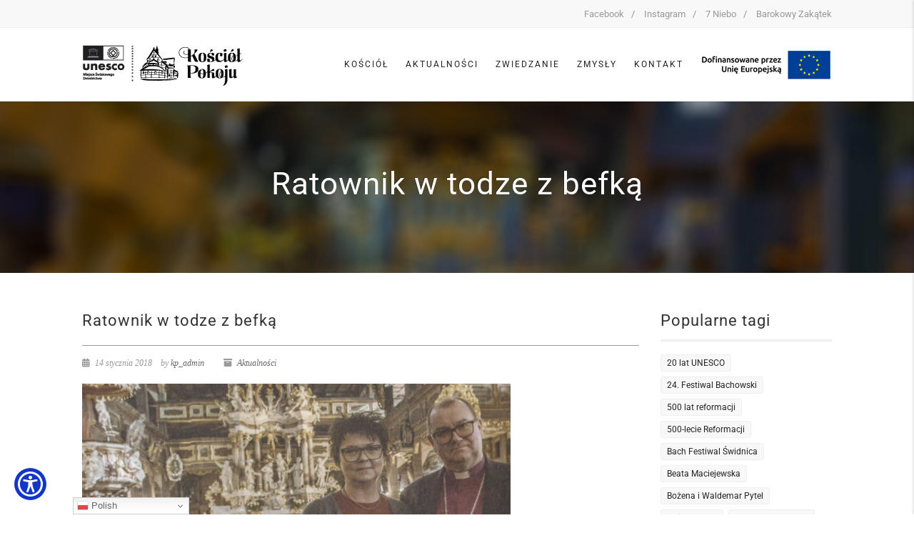

--- FILE ---
content_type: text/css
request_url: https://kosciolpokoju.pl/wp-content/themes/AdoreChurch/assets/css/animations.css?ver=2.6.3
body_size: 3152
content:
/*
Animate.css - http: //daneden.me/animate
Licensed under the MIT license
Copyright (c) 2013 Daniel Eden
Permission is hereby granted, free of charge, to any person obtaining a copy of this software and associated documentation files (the "Software"), to deal in the Software without restriction, including without limitation the rights to use, copy, modify, merge, publish, distribute, sublicense, and/or sell copies of the Software, and to permit persons to whom the Software is furnished to do so, subject to the following conditions:
The above copyright notice and this permission notice shall be included in all copies or substantial portions of the Software.
THE SOFTWARE IS PROVIDED "AS IS", WITHOUT WARRANTY OF ANY KIND, EXPRESS OR IMPLIED, INCLUDING BUT NOT LIMITED TO THE WARRANTIES OF MERCHANTABILITY, FITNESS FOR A PARTICULAR PURPOSE AND NONINFRINGEMENT. IN NO EVENT SHALL THE AUTHORS OR COPYRIGHT HOLDERS BE LIABLE FOR ANY CLAIM, DAMAGES OR OTHER LIABILITY, WHETHER IN AN ACTION OF CONTRACT, TORT OR OTHERWISE, ARISING FROM, OUT OF OR IN CONNECTION WITH THE SOFTWARE OR THE USE OR OTHER DEALINGS IN THE SOFTWARE.
*/
.appear-animation {
	opacity: 0;
}
.appear-animation-visible {
	opacity: 1;
}
.animated,
.appear-animation {
	-webkit-animation-fill-mode: both;
	-moz-animation-fill-mode: both;
	-ms-animation-fill-mode: both;
	-o-animation-fill-mode: both;
	animation-fill-mode: both;
	-webkit-animation-duration: 1s;
	-moz-animation-duration: 1s;
	-ms-animation-duration: 1s;
	-o-animation-duration: 1s;
	animation-duration: 1s;
}
@-moz-keyframes flash {
	0%, 50%, 100% {opacity: 1;}
	25%, 75% {opacity: 0;}
}
@-o-keyframes flash {
	0%, 50%, 100% {opacity: 1;}
	25%, 75% {opacity: 0;}
}
@keyframes flash {
	0%, 50%, 100% {opacity: 1;}
	25%, 75% {opacity: 0;}
}
.flash {
	-webkit-animation-name: flash;
	-moz-animation-name: flash;
	-o-animation-name: flash;
	animation-name: flash;
}
@-webkit-keyframes shake {
	0%, 100% {-webkit-transform: translateX(0);opacity: 1;}
	10%, 30%, 50%, 70%, 90% {-webkit-transform: translateX(-10px);}
	20%, 40%, 60%, 80% {-webkit-transform: translateX(10px);}
}
@-moz-keyframes shake {
	0%, 100% {-moz-transform: translateX(0);opacity: 1;}
	10%, 30%, 50%, 70%, 90% {-moz-transform: translateX(-10px);}
	20%, 40%, 60%, 80% {-moz-transform: translateX(10px);}
}
@-o-keyframes shake {
	0%, 100% {-o-transform: translateX(0);opacity: 1;}
	10%, 30%, 50%, 70%, 90% {-o-transform: translateX(-10px);}
	20%, 40%, 60%, 80% {-o-transform: translateX(10px);}
}
@keyframes shake {
	0%, 100% {transform: translateX(0);opacity: 1;}
	10%, 30%, 50%, 70%, 90% {transform: translateX(-10px);}
	20%, 40%, 60%, 80% {transform: translateX(10px);}
}
.shake {
	-webkit-animation-name: shake;
	-moz-animation-name: shake;
	-o-animation-name: shake;
	animation-name: shake;
}
@-webkit-keyframes bounce {
	0%, 20%, 50%, 80%, 100% {-webkit-transform: translateY(0);opacity: 1;}
	40% {-webkit-transform: translateY(-30px);}
	60% {-webkit-transform: translateY(-15px);}
}
@-moz-keyframes bounce {
	0%, 20%, 50%, 80%, 100% {-moz-transform: translateY(0);opacity: 1;}
	40% {-moz-transform: translateY(-30px);}
	60% {-moz-transform: translateY(-15px);}
}
@-o-keyframes bounce {
	0%, 20%, 50%, 80%, 100% {-o-transform: translateY(0);opacity: 1;}
	40% {-o-transform: translateY(-30px);}
	60% {-o-transform: translateY(-15px);}
}
@keyframes bounce {
	0%, 20%, 50%, 80%, 100% {transform: translateY(0);opacity: 1;}
	40% {transform: translateY(-30px);}
	60% {transform: translateY(-15px);}
}
.bounce {
	-webkit-animation-name: bounce;
	-moz-animation-name: bounce;
	-o-animation-name: bounce;
	animation-name: bounce;
}
@-webkit-keyframes tada {
	0% {-webkit-transform: scale(1);}
	10%, 20% {-webkit-transform: scale(0.9) rotate(-3deg);}
	30%, 50%, 70%, 90% {-webkit-transform: scale(1.1) rotate(3deg);}
	40%, 60%, 80% {-webkit-transform: scale(1.1) rotate(-3deg);}
	100% {-webkit-transform: scale(1) rotate(0);opacity: 1;}
}
@-moz-keyframes tada {
	0% {-moz-transform: scale(1);}
	10%, 20% {-moz-transform: scale(0.9) rotate(-3deg);}
	30%, 50%, 70%, 90% {-moz-transform: scale(1.1) rotate(3deg);}
	40%, 60%, 80% {-moz-transform: scale(1.1) rotate(-3deg);}
	100% {-moz-transform: scale(1) rotate(0);opacity: 1;}
}
@-o-keyframes tada {
	0% {-o-transform: scale(1);}
	10%, 20% {-o-transform: scale(0.9) rotate(-3deg);}
	30%, 50%, 70%, 90% {-o-transform: scale(1.1) rotate(3deg);}
	40%, 60%, 80% {-o-transform: scale(1.1) rotate(-3deg);}
	100% {-o-transform: scale(1) rotate(0);opacity: 1;}
}
@keyframes tada {
	0% {transform: scale(1);}
	10%, 20% {transform: scale(0.9) rotate(-3deg);}
	30%, 50%, 70%, 90% {transform: scale(1.1) rotate(3deg);}
	40%, 60%, 80% {transform: scale(1.1) rotate(-3deg);}
	100% {transform: scale(1) rotate(0);opacity: 1;}
}
.tada {
	-webkit-animation-name: tada;
	-moz-animation-name: tada;
	-o-animation-name: tada;
	animation-name: tada;
}
@-webkit-keyframes swing {
	20%, 40%, 60%, 80%, 100% { -webkit-transform-origin: top center; }
	20% { -webkit-transform: rotate(15deg); }
	40% { -webkit-transform: rotate(-10deg); }
	60% { -webkit-transform: rotate(5deg); }
	80% { -webkit-transform: rotate(-5deg); }
	100% { -webkit-transform: rotate(0deg); opacity: 1;}
}
@-moz-keyframes swing {
	20% { -moz-transform: rotate(15deg); }
	40% { -moz-transform: rotate(-10deg); }
	60% { -moz-transform: rotate(5deg); }
	80% { -moz-transform: rotate(-5deg); }
	100% { -moz-transform: rotate(0deg); opacity: 1;}
}
@-o-keyframes swing {
	20% { -o-transform: rotate(15deg); }
	40% { -o-transform: rotate(-10deg); }
	60% { -o-transform: rotate(5deg); }
	80% { -o-transform: rotate(-5deg); }
	100% { -o-transform: rotate(0deg); opacity: 1;}
}
@keyframes swing {
	20% { transform: rotate(15deg); }
	40% { transform: rotate(-10deg); }
	60% { transform: rotate(5deg); }
	80% { transform: rotate(-5deg); }
	100% { transform: rotate(0deg); opacity: 1;}
}
.swing {
	-webkit-transform-origin: top center;
	-moz-transform-origin: top center;
	-o-transform-origin: top center;
	transform-origin: top center;
	-webkit-animation-name: swing;
	-moz-animation-name: swing;
	-o-animation-name: swing;
	animation-name: swing;
}
/* originally authored by Nick Pettit - https: //github.com/nickpettit/glide */
@-webkit-keyframes wobble {
	0% { -webkit-transform: translateX(0%); }
	15% { -webkit-transform: translateX(-25%) rotate(-5deg); }
	30% { -webkit-transform: translateX(20%) rotate(3deg); }
	45% { -webkit-transform: translateX(-15%) rotate(-3deg); }
	60% { -webkit-transform: translateX(10%) rotate(2deg); }
	75% { -webkit-transform: translateX(-5%) rotate(-1deg); }
	100% { -webkit-transform: translateX(0%); opacity: 1;}
}
@-moz-keyframes wobble {
	0% { -moz-transform: translateX(0%); }
	15% { -moz-transform: translateX(-25%) rotate(-5deg); }
	30% { -moz-transform: translateX(20%) rotate(3deg); }
	45% { -moz-transform: translateX(-15%) rotate(-3deg); }
	60% { -moz-transform: translateX(10%) rotate(2deg); }
	75% { -moz-transform: translateX(-5%) rotate(-1deg); }
	100% { -moz-transform: translateX(0%); opacity: 1;}
}
@-o-keyframes wobble {
	0% { -o-transform: translateX(0%); }
	15% { -o-transform: translateX(-25%) rotate(-5deg); }
	30% { -o-transform: translateX(20%) rotate(3deg); }
	45% { -o-transform: translateX(-15%) rotate(-3deg); }
	60% { -o-transform: translateX(10%) rotate(2deg); }
	75% { -o-transform: translateX(-5%) rotate(-1deg); }
	100% { -o-transform: translateX(0%); opacity: 1;}
}
@keyframes wobble {
	0% { transform: translateX(0%); }
	15% { transform: translateX(-25%) rotate(-5deg); }
	30% { transform: translateX(20%) rotate(3deg); }
	45% { transform: translateX(-15%) rotate(-3deg); }
	60% { transform: translateX(10%) rotate(2deg); }
	75% { transform: translateX(-5%) rotate(-1deg); }
	100% { transform: translateX(0%); opacity: 1;}
}
.wobble {
	-webkit-animation-name: wobble;
	-moz-animation-name: wobble;
	-o-animation-name: wobble;
	animation-name: wobble;
}
@-webkit-keyframes wiggle {
	0% { -webkit-transform: skewX(9deg); }
	10% { -webkit-transform: skewX(-8deg); }
	20% { -webkit-transform: skewX(7deg); }
	30% { -webkit-transform: skewX(-6deg); }
	40% { -webkit-transform: skewX(5deg); }
	50% { -webkit-transform: skewX(-4deg); }
	60% { -webkit-transform: skewX(3deg); }
	70% { -webkit-transform: skewX(-2deg); }
	80% { -webkit-transform: skewX(1deg); }
	90% { -webkit-transform: skewX(0deg); }
	100% { -webkit-transform: skewX(0deg); opacity: 1;}
}
@-moz-keyframes wiggle {
	0% { -moz-transform: skewX(9deg); }
	10% { -moz-transform: skewX(-8deg); }
	20% { -moz-transform: skewX(7deg); }
	30% { -moz-transform: skewX(-6deg); }
	40% { -moz-transform: skewX(5deg); }
	50% { -moz-transform: skewX(-4deg); }
	60% { -moz-transform: skewX(3deg); }
	70% { -moz-transform: skewX(-2deg); }
	80% { -moz-transform: skewX(1deg); }
	90% { -moz-transform: skewX(0deg); }
	100% { -moz-transform: skewX(0deg); opacity: 1;}
}
@-o-keyframes wiggle {
	0% { -o-transform: skewX(9deg); }
	10% { -o-transform: skewX(-8deg); }
	20% { -o-transform: skewX(7deg); }
	30% { -o-transform: skewX(-6deg); }
	40% { -o-transform: skewX(5deg); }
	50% { -o-transform: skewX(-4deg); }
	60% { -o-transform: skewX(3deg); }
	70% { -o-transform: skewX(-2deg); }
	80% { -o-transform: skewX(1deg); }
	90% { -o-transform: skewX(0deg); }
	100% { -o-transform: skewX(0deg); opacity: 1;}
}
@keyframes wiggle {
	0% { transform: skewX(9deg); }
	10% { transform: skewX(-8deg); }
	20% { transform: skewX(7deg); }
	30% { transform: skewX(-6deg); }
	40% { transform: skewX(5deg); }
	50% { transform: skewX(-4deg); }
	60% { transform: skewX(3deg); }
	70% { transform: skewX(-2deg); }
	80% { transform: skewX(1deg); }
	90% { transform: skewX(0deg); }
	100% { transform: skewX(0deg); opacity: 1;}
}
.wiggle {
	-webkit-animation-name: wiggle;
	-moz-animation-name: wiggle;
	-o-animation-name: wiggle;
	animation-name: wiggle;
	-webkit-animation-timing-function: ease-in;
	-moz-animation-timing-function: ease-in;
	-o-animation-timing-function: ease-in;
	animation-timing-function: ease-in;
}
/* originally authored by Nick Pettit - https: //github.com/nickpettit/glide */
@-webkit-keyframes pulse {
	0% { -webkit-transform: scale(1); }
	50% { -webkit-transform: scale(1.1); }
	100% { -webkit-transform: scale(1); opacity: 1;}
}
@-moz-keyframes pulse {
	0% { -moz-transform: scale(1); }
	50% { -moz-transform: scale(1.1); }
	100% { -moz-transform: scale(1); opacity: 1;}
}
@-o-keyframes pulse {
	0% { -o-transform: scale(1); }
	50% { -o-transform: scale(1.1); }
	100% { -o-transform: scale(1); opacity: 1;}
}
@keyframes pulse {
	0% { transform: scale(1); }
	50% { transform: scale(1.1); }
	100% { transform: scale(1); opacity: 1;}
}
.pulse {
	-webkit-animation-name: pulse;
	-moz-animation-name: pulse;
	-o-animation-name: pulse;
	animation-name: pulse;
}
@-webkit-keyframes fadeIn {
	0% {opacity: 0;}
	100% {opacity: 1;}
}
@-moz-keyframes fadeIn {
	0% {opacity: 0;}
	100% {opacity: 1;}
}
@-o-keyframes fadeIn {
	0% {opacity: 0;}
	100% {opacity: 1;}
}
@keyframes fadeIn {
	0% {opacity: 0;}
	100% {opacity: 1;}
}
.fadeIn {
	-webkit-animation-name: fadeIn;
	-moz-animation-name: fadeIn;
	-o-animation-name: fadeIn;
	animation-name: fadeIn;
}
@-webkit-keyframes fadeInUp {
	0% {
		opacity: 0;
		-webkit-transform: translateY(20px);
	}
	100% {
		opacity: 1;
		-webkit-transform: translateY(0);
	}
}
@-moz-keyframes fadeInUp {
	0% {
		opacity: 0;
		-moz-transform: translateY(20px);
	}
	100% {
		opacity: 1;
		-moz-transform: translateY(0);
	}
}
@-o-keyframes fadeInUp {
	0% {
		opacity: 0;
		-o-transform: translateY(20px);
	}
	100% {
		opacity: 1;
		-o-transform: translateY(0);
	}
}
@keyframes fadeInUp {
	0% {
		opacity: 0;
		transform: translateY(20px);
	}
	100% {
		opacity: 1;
		transform: translateY(0);
	}
}
.fadeInUp {
	-webkit-animation-name: fadeInUp;
	-moz-animation-name: fadeInUp;
	-o-animation-name: fadeInUp;
	animation-name: fadeInUp;
}
@-webkit-keyframes fadeInDown {
	0% {
		opacity: 0;
		-webkit-transform: translateY(-20px);
	}
	100% {
		opacity: 1;
		-webkit-transform: translateY(0);
	}
}
@-moz-keyframes fadeInDown {
	0% {
		opacity: 0;
		-moz-transform: translateY(-20px);
	}
	100% {
		opacity: 1;
		-moz-transform: translateY(0);
	}
}
@-o-keyframes fadeInDown {
	0% {
		opacity: 0;
		-o-transform: translateY(-20px);
	}
	100% {
		opacity: 1;
		-o-transform: translateY(0);
	}
}
@keyframes fadeInDown {
	0% {
		opacity: 0;
		transform: translateY(-20px);
	}
	100% {
		opacity: 1;
		transform: translateY(0);
	}
}
.fadeInDown {
	-webkit-animation-name: fadeInDown;
	-moz-animation-name: fadeInDown;
	-o-animation-name: fadeInDown;
	animation-name: fadeInDown;
}
@-webkit-keyframes fadeInLeft {
	0% {
		opacity: 0;
		-webkit-transform: translateX(-20px);
	}
	100% {
		opacity: 1;
		-webkit-transform: translateX(0);
	}
}
@-moz-keyframes fadeInLeft {
	0% {
		opacity: 0;
		-moz-transform: translateX(-20px);
	}
	100% {
		opacity: 1;
		-moz-transform: translateX(0);
	}
}
@-o-keyframes fadeInLeft {
	0% {
		opacity: 0;
		-o-transform: translateX(-20px);
	}
	100% {
		opacity: 1;
		-o-transform: translateX(0);
	}
}
@keyframes fadeInLeft {
	0% {
		opacity: 0;
		transform: translateX(-20px);
	}
	100% {
		opacity: 1;
		transform: translateX(0);
	}
}
.fadeInLeft {
	-webkit-animation-name: fadeInLeft;
	-moz-animation-name: fadeInLeft;
	-o-animation-name: fadeInLeft;
	animation-name: fadeInLeft;
}
@-webkit-keyframes fadeInRight {
	0% {
		opacity: 0;
		-webkit-transform: translateX(20px);
	}
	100% {
		opacity: 1;
		-webkit-transform: translateX(0);
	}
}
@-moz-keyframes fadeInRight {
	0% {
		opacity: 0;
		-moz-transform: translateX(20px);
	}
	100% {
		opacity: 1;
		-moz-transform: translateX(0);
	}
}
@-o-keyframes fadeInRight {
	0% {
		opacity: 0;
		-o-transform: translateX(20px);
	}
	100% {
		opacity: 1;
		-o-transform: translateX(0);
	}
}
@keyframes fadeInRight {
	0% {
		opacity: 0;
		transform: translateX(20px);
	}
	100% {
		opacity: 1;
		transform: translateX(0);
	}
}
.fadeInRight {
	-webkit-animation-name: fadeInRight;
	-moz-animation-name: fadeInRight;
	-o-animation-name: fadeInRight;
	animation-name: fadeInRight;
}
@-webkit-keyframes fadeInUpBig {
	0% {
		opacity: 0;
		-webkit-transform: translateY(2000px);
	}
	100% {
		opacity: 1;
		-webkit-transform: translateY(0);
	}
}
@-moz-keyframes fadeInUpBig {
	0% {
		opacity: 0;
		-moz-transform: translateY(2000px);
	}
	100% {
		opacity: 1;
		-moz-transform: translateY(0);
	}
}
@-o-keyframes fadeInUpBig {
	0% {
		opacity: 0;
		-o-transform: translateY(2000px);
	}
	100% {
		opacity: 1;
		-o-transform: translateY(0);
	}
}
@keyframes fadeInUpBig {
	0% {
		opacity: 0;
		transform: translateY(2000px);
	}
	100% {
		opacity: 1;
		transform: translateY(0);
	}
}
.fadeInUpBig {
	-webkit-animation-name: fadeInUpBig;
	-moz-animation-name: fadeInUpBig;
	-o-animation-name: fadeInUpBig;
	animation-name: fadeInUpBig;
}
@-webkit-keyframes fadeInDownBig {
	0% {
		opacity: 0;
		-webkit-transform: translateY(-2000px);
	}
	100% {
		opacity: 1;
		-webkit-transform: translateY(0);
	}
}
@-moz-keyframes fadeInDownBig {
	0% {
		opacity: 0;
		-moz-transform: translateY(-2000px);
	}
	100% {
		opacity: 1;
		-moz-transform: translateY(0);
	}
}
@-o-keyframes fadeInDownBig {
	0% {
		opacity: 0;
		-o-transform: translateY(-2000px);
	}
	100% {
		opacity: 1;
		-o-transform: translateY(0);
	}
}
@keyframes fadeInDownBig {
	0% {
		opacity: 0;
		transform: translateY(-2000px);
	}
	100% {
		opacity: 1;
		transform: translateY(0);
	}
}
.fadeInDownBig {
	-webkit-animation-name: fadeInDownBig;
	-moz-animation-name: fadeInDownBig;
	-o-animation-name: fadeInDownBig;
	animation-name: fadeInDownBig;
}
@-webkit-keyframes fadeInLeftBig {
	0% {
		opacity: 0;
		-webkit-transform: translateX(-2000px);
	}
	100% {
		opacity: 1;
		-webkit-transform: translateX(0);
	}
}
@-moz-keyframes fadeInLeftBig {
	0% {
		opacity: 0;
		-moz-transform: translateX(-2000px);
	}
	100% {
		opacity: 1;
		-moz-transform: translateX(0);
	}
}
@-o-keyframes fadeInLeftBig {
	0% {
		opacity: 0;
		-o-transform: translateX(-2000px);
	}
	100% {
		opacity: 1;
		-o-transform: translateX(0);
	}
}
@keyframes fadeInLeftBig {
	0% {
		opacity: 0;
		transform: translateX(-2000px);
	}
	100% {
		opacity: 1;
		transform: translateX(0);
	}
}
.fadeInLeftBig {
	-webkit-animation-name: fadeInLeftBig;
	-moz-animation-name: fadeInLeftBig;
	-o-animation-name: fadeInLeftBig;
	animation-name: fadeInLeftBig;
}
@-webkit-keyframes fadeInRightBig {
	0% {
		opacity: 0;
		-webkit-transform: translateX(2000px);
	}
	100% {
		opacity: 1;
		-webkit-transform: translateX(0);
	}
}
@-moz-keyframes fadeInRightBig {
	0% {
		opacity: 0;
		-moz-transform: translateX(2000px);
	}
	100% {
		opacity: 1;
		-moz-transform: translateX(0);
	}
}
@-o-keyframes fadeInRightBig {
	0% {
		opacity: 0;
		-o-transform: translateX(2000px);
	}
	100% {
		opacity: 1;
		-o-transform: translateX(0);
	}
}
@keyframes fadeInRightBig {
	0% {
		opacity: 0;
		transform: translateX(2000px);
	}
	100% {
		opacity: 1;
		transform: translateX(0);
	}
}
.fadeInRightBig {
	-webkit-animation-name: fadeInRightBig;
	-moz-animation-name: fadeInRightBig;
	-o-animation-name: fadeInRightBig;
	animation-name: fadeInRightBig;
}
@-webkit-keyframes bounceIn {
	0% {
		opacity: 0;
		-webkit-transform: scale(.3);
	}
	50% {
		opacity: 1;
		-webkit-transform: scale(1.05);
	}
	70% {
		-webkit-transform: scale(.9);
	}
	100% {
		-webkit-transform: scale(1);
		opacity: 1;
	}
}
@-moz-keyframes bounceIn {
	0% {
		opacity: 0;
		-moz-transform: scale(.3);
	}
	50% {
		opacity: 1;
		-moz-transform: scale(1.05);
	}
	70% {
		-moz-transform: scale(.9);
	}
	100% {
		-moz-transform: scale(1);
		opacity: 1;
	}
}
@-o-keyframes bounceIn {
	0% {
		opacity: 0;
		-o-transform: scale(.3);
	}
	50% {
		opacity: 1;
		-o-transform: scale(1.05);
	}
	70% {
		-o-transform: scale(.9);
	}
	100% {
		-o-transform: scale(1);
		opacity: 1;
	}
}
@keyframes bounceIn {
	0% {
		opacity: 0;
		transform: scale(.3);
	}
	50% {
		opacity: 1;
		transform: scale(1.05);
	}
	70% {
		transform: scale(.9);
	}
	100% {
		transform: scale(1);
		opacity: 1;
	}
}
.bounceIn {
	-webkit-animation-name: bounceIn;
	-moz-animation-name: bounceIn;
	-o-animation-name: bounceIn;
	animation-name: bounceIn;
}
@-webkit-keyframes bounceInUp {
	0% {
		opacity: 0;
		-webkit-transform: translateY(2000px);
	}
	60% {
		opacity: 1;
		-webkit-transform: translateY(-30px);
	}
	80% {
		-webkit-transform: translateY(10px);
	}
	100% {
		-webkit-transform: translateY(0);
		opacity: 1;
	}
}
@-moz-keyframes bounceInUp {
	0% {
		opacity: 0;
		-moz-transform: translateY(2000px);
	}
	60% {
		opacity: 1;
		-moz-transform: translateY(-30px);
	}
	80% {
		-moz-transform: translateY(10px);
	}
	100% {
		-moz-transform: translateY(0);
		opacity: 1;
	}
}
@-o-keyframes bounceInUp {
	0% {
		opacity: 0;
		-o-transform: translateY(2000px);
	}
	60% {
		opacity: 1;
		-o-transform: translateY(-30px);
	}
	80% {
		-o-transform: translateY(10px);
	}
	100% {
		-o-transform: translateY(0);
		opacity: 1;
	}
}
@keyframes bounceInUp {
	0% {
		opacity: 0;
		transform: translateY(2000px);
	}
	60% {
		opacity: 1;
		transform: translateY(-30px);
	}
	80% {
		transform: translateY(10px);
	}
	100% {
		transform: translateY(0);
		opacity: 1;
	}
}
.bounceInUp {
	-webkit-animation-name: bounceInUp;
	-moz-animation-name: bounceInUp;
	-o-animation-name: bounceInUp;
	animation-name: bounceInUp;
}
@-webkit-keyframes bounceInDown {
	0% {
		opacity: 0;
		-webkit-transform: translateY(-2000px);
	}
	60% {
		opacity: 1;
		-webkit-transform: translateY(30px);
	}
	80% {
		-webkit-transform: translateY(-10px);
	}
	100% {
		-webkit-transform: translateY(0);
		opacity: 1;
	}
}
@-moz-keyframes bounceInDown {
	0% {
		opacity: 0;
		-moz-transform: translateY(-2000px);
	}
	60% {
		opacity: 1;
		-moz-transform: translateY(30px);
	}
	80% {
		-moz-transform: translateY(-10px);
	}
	100% {
		-moz-transform: translateY(0);
		opacity: 1;
	}
}
@-o-keyframes bounceInDown {
	0% {
		opacity: 0;
		-o-transform: translateY(-2000px);
	}
	60% {
		opacity: 1;
		-o-transform: translateY(30px);
	}
	80% {
		-o-transform: translateY(-10px);
	}
	100% {
		-o-transform: translateY(0);
		opacity: 1;
	}
}
@keyframes bounceInDown {
	0% {
		opacity: 0;
		transform: translateY(-2000px);
	}
	60% {
		opacity: 1;
		transform: translateY(30px);
	}
	80% {
		transform: translateY(-10px);
	}
	100% {
		transform: translateY(0);
		opacity: 1;
	}
}
.bounceInDown {
	-webkit-animation-name: bounceInDown;
	-moz-animation-name: bounceInDown;
	-o-animation-name: bounceInDown;
	animation-name: bounceInDown;
}
@-webkit-keyframes bounceInLeft {
	0% {
		opacity: 0;
		-webkit-transform: translateX(-2000px);
	}
	60% {
		opacity: 1;
		-webkit-transform: translateX(30px);
	}
	80% {
		-webkit-transform: translateX(-10px);
	}
	100% {
		-webkit-transform: translateX(0);
		opacity: 1;
	}
}
@-moz-keyframes bounceInLeft {
	0% {
		opacity: 0;
		-moz-transform: translateX(-2000px);
	}
	60% {
		opacity: 1;
		-moz-transform: translateX(30px);
	}
	80% {
		-moz-transform: translateX(-10px);
	}
	100% {
		-moz-transform: translateX(0);
		opacity: 1;
	}
}
@-o-keyframes bounceInLeft {
	0% {
		opacity: 0;
		-o-transform: translateX(-2000px);
	}
	60% {
		opacity: 1;
		-o-transform: translateX(30px);
	}
	80% {
		-o-transform: translateX(-10px);
	}
	100% {
		-o-transform: translateX(0);
		opacity: 1;
	}
}
@keyframes bounceInLeft {
	0% {
		opacity: 0;
		transform: translateX(-2000px);
	}
	60% {
		opacity: 1;
		transform: translateX(30px);
	}
	80% {
		transform: translateX(-10px);
	}
	100% {
		transform: translateX(0);
		opacity: 1;
	}
}
.bounceInLeft {
	-webkit-animation-name: bounceInLeft;
	-moz-animation-name: bounceInLeft;
	-o-animation-name: bounceInLeft;
	animation-name: bounceInLeft;
}
@-webkit-keyframes bounceInRight {
	0% {
		opacity: 0;
		-webkit-transform: translateX(2000px);
	}
	60% {
		opacity: 1;
		-webkit-transform: translateX(-30px);
	}
	80% {
		-webkit-transform: translateX(10px);
	}
	100% {
		-webkit-transform: translateX(0);
		opacity: 1;
	}
}
@-moz-keyframes bounceInRight {
	0% {
		opacity: 0;
		-moz-transform: translateX(2000px);
	}
	60% {
		opacity: 1;
		-moz-transform: translateX(-30px);
	}
	80% {
		-moz-transform: translateX(10px);
	}
	100% {
		-moz-transform: translateX(0);
		opacity: 1;
	}
}
@-o-keyframes bounceInRight {
	0% {
		opacity: 0;
		-o-transform: translateX(2000px);
	}
	60% {
		opacity: 1;
		-o-transform: translateX(-30px);
	}
	80% {
		-o-transform: translateX(10px);
	}
	100% {
		-o-transform: translateX(0);
		opacity: 1;
	}
}
@keyframes bounceInRight {
	0% {
		opacity: 0;
		transform: translateX(2000px);
	}
	60% {
		opacity: 1;
		transform: translateX(-30px);
	}
	80% {
		transform: translateX(10px);
	}
	100% {
		transform: translateX(0);
		opacity: 1;
	}
}
.bounceInRight {
	-webkit-animation-name: bounceInRight;
	-moz-animation-name: bounceInRight;
	-o-animation-name: bounceInRight;
	animation-name: bounceInRight;
}
@-webkit-keyframes rotateIn {
	0% {
		-webkit-transform-origin: center center;
		-webkit-transform: rotate(-200deg);
		opacity: 0;
	}
	100% {
		-webkit-transform-origin: center center;
		-webkit-transform: rotate(0);
		opacity: 1;
	}
}
@-moz-keyframes rotateIn {
	0% {
		-moz-transform-origin: center center;
		-moz-transform: rotate(-200deg);
		opacity: 0;
	}
	100% {
		-moz-transform-origin: center center;
		-moz-transform: rotate(0);
		opacity: 1;
	}
}
@-o-keyframes rotateIn {
	0% {
		-o-transform-origin: center center;
		-o-transform: rotate(-200deg);
		opacity: 0;
	}
	100% {
		-o-transform-origin: center center;
		-o-transform: rotate(0);
		opacity: 1;
	}
}
@keyframes rotateIn {
	0% {
		transform-origin: center center;
		transform: rotate(-200deg);
		opacity: 0;
	}
	100% {
		transform-origin: center center;
		transform: rotate(0);
		opacity: 1;
	}
}
.rotateIn {
	-webkit-animation-name: rotateIn;
	-moz-animation-name: rotateIn;
	-o-animation-name: rotateIn;
	animation-name: rotateIn;
}
@-webkit-keyframes rotateInUpLeft {
	0% {
		-webkit-transform-origin: left bottom;
		-webkit-transform: rotate(90deg);
		opacity: 0;
	}
	100% {
		-webkit-transform-origin: left bottom;
		-webkit-transform: rotate(0);
		opacity: 1;
	}
}
@-moz-keyframes rotateInUpLeft {
	0% {
		-moz-transform-origin: left bottom;
		-moz-transform: rotate(90deg);
		opacity: 0;
	}
	100% {
		-moz-transform-origin: left bottom;
		-moz-transform: rotate(0);
		opacity: 1;
	}
}
@-o-keyframes rotateInUpLeft {
	0% {
		-o-transform-origin: left bottom;
		-o-transform: rotate(90deg);
		opacity: 0;
	}
	100% {
		-o-transform-origin: left bottom;
		-o-transform: rotate(0);
		opacity: 1;
	}
}
@keyframes rotateInUpLeft {
	0% {
		transform-origin: left bottom;
		transform: rotate(90deg);
		opacity: 0;
	}
	100% {
		transform-origin: left bottom;
		transform: rotate(0);
		opacity: 1;
	}
}
.rotateInUpLeft {
	-webkit-animation-name: rotateInUpLeft;
	-moz-animation-name: rotateInUpLeft;
	-o-animation-name: rotateInUpLeft;
	animation-name: rotateInUpLeft;
}
@-webkit-keyframes rotateInDownLeft {
	0% {
		-webkit-transform-origin: left bottom;
		-webkit-transform: rotate(-90deg);
		opacity: 0;
	}
	100% {
		-webkit-transform-origin: left bottom;
		-webkit-transform: rotate(0);
		opacity: 1;
	}
}
@-moz-keyframes rotateInDownLeft {
	0% {
		-moz-transform-origin: left bottom;
		-moz-transform: rotate(-90deg);
		opacity: 0;
	}
	100% {
		-moz-transform-origin: left bottom;
		-moz-transform: rotate(0);
		opacity: 1;
	}
}
@-o-keyframes rotateInDownLeft {
	0% {
		-o-transform-origin: left bottom;
		-o-transform: rotate(-90deg);
		opacity: 0;
	}
	100% {
		-o-transform-origin: left bottom;
		-o-transform: rotate(0);
		opacity: 1;
	}
}
@keyframes rotateInDownLeft {
	0% {
		transform-origin: left bottom;
		transform: rotate(-90deg);
		opacity: 0;
	}
	100% {
		transform-origin: left bottom;
		transform: rotate(0);
		opacity: 1;
	}
}
.rotateInDownLeft {
	-webkit-animation-name: rotateInDownLeft;
	-moz-animation-name: rotateInDownLeft;
	-o-animation-name: rotateInDownLeft;
	animation-name: rotateInDownLeft;
}
@-webkit-keyframes rotateInUpRight {
	0% {
		-webkit-transform-origin: right bottom;
		-webkit-transform: rotate(-90deg);
		opacity: 0;
	}
	100% {
		-webkit-transform-origin: right bottom;
		-webkit-transform: rotate(0);
		opacity: 1;
	}
}
@-moz-keyframes rotateInUpRight {
	0% {
		-moz-transform-origin: right bottom;
		-moz-transform: rotate(-90deg);
		opacity: 0;
	}
	100% {
		-moz-transform-origin: right bottom;
		-moz-transform: rotate(0);
		opacity: 1;
	}
}
@-o-keyframes rotateInUpRight {
	0% {
		-o-transform-origin: right bottom;
		-o-transform: rotate(-90deg);
		opacity: 0;
	}
	100% {
		-o-transform-origin: right bottom;
		-o-transform: rotate(0);
		opacity: 1;
	}
}
@keyframes rotateInUpRight {
	0% {
		transform-origin: right bottom;
		transform: rotate(-90deg);
		opacity: 0;
	}
	100% {
		transform-origin: right bottom;
		transform: rotate(0);
		opacity: 1;
	}
}
.rotateInUpRight {
	-webkit-animation-name: rotateInUpRight;
	-moz-animation-name: rotateInUpRight;
	-o-animation-name: rotateInUpRight;
	animation-name: rotateInUpRight;
}
@-webkit-keyframes rotateInDownRight {
	0% {
		-webkit-transform-origin: right bottom;
		-webkit-transform: rotate(90deg);
		opacity: 0;
	}
	100% {
		-webkit-transform-origin: right bottom;
		-webkit-transform: rotate(0);
		opacity: 1;
	}
}
@-moz-keyframes rotateInDownRight {
	0% {
		-moz-transform-origin: right bottom;
		-moz-transform: rotate(90deg);
		opacity: 0;
	}
	100% {
		-moz-transform-origin: right bottom;
		-moz-transform: rotate(0);
		opacity: 1;
	}
}
@-o-keyframes rotateInDownRight {
	0% {
		-o-transform-origin: right bottom;
		-o-transform: rotate(90deg);
		opacity: 0;
	}
	100% {
		-o-transform-origin: right bottom;
		-o-transform: rotate(0);
		opacity: 1;
	}
}
@keyframes rotateInDownRight {
	0% {
		transform-origin: right bottom;
		transform: rotate(90deg);
		opacity: 0;
	}
	100% {
		transform-origin: right bottom;
		transform: rotate(0);
		opacity: 1;
	}
}
.rotateInDownRight {
	-webkit-animation-name: rotateInDownRight;
	-moz-animation-name: rotateInDownRight;
	-o-animation-name: rotateInDownRight;
	animation-name: rotateInDownRight;
}

--- FILE ---
content_type: application/javascript
request_url: https://kosciolpokoju.pl/wp-content/plugins/panopress/js/panopress.js?v=1.3
body_size: 7512
content:
/** PanoPress v.1.3 | Developed by Omer Calev <http://www.omercalev.com/> | Code licensing & documentation <http://www.panopress.org/> **/
var panopress=function(){function ha(){for(var a=0,b=J.length;a<b;a++)try{J[a]()}catch(c){}J=[]}function P(){U||(U=!0,ha())}function ia(a){J.push(a);U&&ha()}function H(a){var b=a.indexOf("-");if(0===b)return a=a.substring(1),a.substring(0,1).toUpperCase(),a.substring(1),H(name);0<b&&(a=a.substring(0,b)+a.substring(b+1,b+2).toUpperCase()+a.substring(b+2));return 0<a.indexOf("-")?H(a):a}function ca(a){a=a.replace(/^\s+|\s+$/g,"").toLowerCase();if(-1!=a.indexOf("rgb")){rgba=a.substring(a.indexOf("(")+ 1,a.indexOf(")")).split(",");a="#";for(var b=0;3>b;b++)a+=parseInt(rgba[b]).toString(16)}return a}function sa(a){a=ca(a);a="#"==a[0]?a.substring(1):a;for(var b=[],c=0,d=0;3>d;d++){var e=3==a.length?a[d]+a[d]:a.substring(c,c+2);b.push(parseInt(e,16));c+=2}return b}function ja(a,b,c){a=document.createElement(a);return b?R(a,b,c):a}function R(a,b,c){return c?b.insertBefore(a,b.firstChild):b.appendChild(a)}function K(a,b){return a.parentNode.replaceChild(b,a)?b:!1}function D(a){if(L&&"object"==a.nodeName)for(var b= 0;b<a.length;b++)"function"==typeof a[b]&&(a[b]=null);return a.parentNode.removeChild(a)}function ta(a){if(a.hasChildNodes())for(;0<a.childNodes.length;)D(a.firstChild);return a}function M(a,b,c){a.style[H(b)]=c;"opacity"==b&&(a.style.filter="alpha( opacity="+100*c+" )");return a}function E(a,b){for(var c in b)M(a,c,b[c]);return a}function v(a,b,c){var d="";if(window.getComputedStyle)d=document.defaultView.getComputedStyle(a,null).getPropertyValue(b);else if(a.currentStyle){var e=H(b),d=a.currentStyle[H(b)]; "auto"==d&&(d="width"==e?a.offsetWidth:a.offsetHeight)}c&&("string"==typeof d&&(e=d.indexOf("px"),-1!=e&&(d=d.substring(0,e))),d="opacity"==b?parseFloat(d):parseInt(d));return d}function da(a,b,c){function d(a){return""==a||"transparent"==a||"rgba(0, 0, 0, 0)"==a}a=a.parentNode;for(var e=v(a,b,c);a&&1==a.nodeType&&d(e);)a=a.parentNode,1==a.nodeType&&(e=v(a,b,c));return e==d(e)?!1:e}function ea(a,b){for(var c=a.split(" "),d=0;d<c.length;d++)""!=c[d]&&b(c[d].replace(/^\s+|\s+$/g,""))}function ua(a, b){var c=!0;ea(b,function(b){RegExp("(^|\\s)"+b+"(\\s|$)","i").test(a.className)||(c=!1)});return c}function C(a,b){ea(b,function(b){ua(a,b)||(cn=a.className,a.className=cn+(cn.length?" ":"")+b)});return a}function ka(a,b){ea(b,function(b){a.className=a.className.replace(RegExp("(^|\\s)"+b+"(\\s|$)","i"),function(a){var b="";/^\s+.*\s+$/.test(a)&&(b=a.replace(/(\s+).+/,"$1"));return b}).replace(/^\s+|\s+$/g,"")});return a}function va(a,b){var c=b?b:["padding","margin","border"],d=["right","left"], e=["top","bottom"],f={width:0,height:0},k;for(k in c){for(var l in d)f.width+=v(a,c[k]+"-"+d[l]+("border"==c[k]?"-width":""),!0);for(var g in e)f.height+=v(a,c[k]+"-"+e[g]+("border"==c[k]?"-width":""),!0)}return f}function S(a,b,c,d){var e="undefined"!=typeof d;document.addEventListener?a.addEventListener(b,e?function(a){c(a,d)}:c,!1):document.attachEvent&&a.attachEvent("on"+b,e?function(a){c(a,d)}:c);return a}function Y(a,b,c){document.removeEventListener?a.removeEventListener(b,c,!1):document.detachEvent&& a.detachEvent("on"+b,c);return a}function y(a,b,c){var d=document.createElement("div");d.innerHTML=a;return b?R(d.firstChild,b,c):d.firstChild}function Q(a,b){b=b||document;return b.getElementsByTagName(a)}function la(a,b){b=b||document;if(document.getElementsByClassName)return b.getElementsByClassName(a);for(var c=[],d=b.getElementsByTagName("*"),e=0;e<d.length;e++)if(d[e]&&1==d[e].nodeType){var f=d[e].className;if(0<f.length)for(var f=f.split(" "),k=0;k<f.length;k++)f[k]==a&&c.push(d[e])}return c} function Z(a,b,c,d,e,f){return new wa(a,b,v(a,b),c,d,e,f)}function wa(a,b,c,d,e,f,k){var l=0,g=$.seq(c,d,e,f),m=this;this.active=!0;this.animate=function(){this.paused||(l==g.length-1&&(this.active=!1,k&&k()),M(a,b,g[l]),l++)};this.paused=!1;this.reset=function(){l=0;m.active=!0}}function ma(a){var b=[],c=this;this.active=!0;this.animate=function(){if(!this.paused){for(var c=0,e=0;e<b.length;e++)b[e].active&&(b[e].animate(),c++);0==c&&(a&&a(),this.active=!1)}};this.add=function(a){b.push(a)};this.paused= !1;this.reset=function(){for(var a=0;a<b.length;a++)b[a].reset();c.active=!0}}function na(a,b,c,d,e){switch(c){case "fast":c=200;break;case "slow":c=600;break;default:c=c||400}e=new ma(e);for(var f in b)e.add(new Z(a,f,b[f],c,d||EASE_IN_OUT));$.add(e)();return e}function I(a,b,c,d,e){return na(a,{opacity:b},c,d||EASE_NONE,e)}function N(a){var b=!1,c;if(L){var d=null;try{d=new ActiveXObject("ShockwaveFlash.ShockwaveFlash")}catch(e){}if(d){var f=null;try{f=d.GetVariable("$version")}catch(k){}f&&(f= f.split(" ")[1].split(","),c=[parseInt(f[0],10),parseInt(f[1],10),parseInt(f[2],10)],b=!0)}}else if(d=navigator.mimeTypes["application/x-shockwave-flash"])if(b="object"==typeof d.enabledPlugin&&"object"==typeof navigator.plugins["Shockwave Flash"])c=[],f=d.enabledPlugin.description,f=f.replace(/^.*\s+(\S+\s+\S+$)/,"$1"),c[0]=parseInt(f.replace(/^(.*)\..*$/,"$1"),10),c[1]=parseInt(f.replace(/^.*\.(.*)\s.*$/,"$1"),10),c[2]=/[a-zA-Z]/.test(f)?parseInt(f.replace(/^.*[a-zA-Z]+(.*)$/,"$1"),10):0;return b? a?(a=a.split("."),c[0]>a[0]?!0:c[0]==a[0]?c[1]>a[1]?!0:c[1]==a[1]?c[2]>a[2]?!0:!1:!1:!1):!0:!1}function xa(a){return N&&r&&a?(a=a.split("."),r[0]>a[0]?!0:r[0]==a[0]?r[1]>a[1]?!0:r[1]==a[1]?r[2]>a[2]?!0:!1:!1:!1):!1}function oa(a){return'<div class="pp-error"><div class="pp-error-msg">'+a+"</div><div>"}function pa(a){return oa(a+'<br><a href="http://www.adobe.com/go/getflashplayer" target="_blank"><img src="'+F+'images/get-flash.png"></a>')}function I(a,b,c,d){na(a,{opacity:b},c,EASE_NONE,d)}function T(a, b){n=new qa(pb_options,b);for(var c=[],d=0;d<u.length;d++)u[d].panobox&&(d==a&&(a=c.length),c.push(d),n.add(function(a){n.show(C(u[c[a]].getContent(n.bgcolor),"pb-content"),null,null,!1,u[c[a]].title)}));n.show(y("<div />"),null,null,!0,u[a].title,function(){n.play(a)})}function ya(a,b,c,d,e,f,k,l,g,m,w,q,z){function n(a,b){var c=y('<div style="width:100%;height:100%;top:0px;left:0px;cursor:pointer;position:absolute;margin:0;padding:0;border:0;" />',a);q&&C(c,"pp-embed-play");c.onclick=function(a){a= a||window.event;pp_oppp&&O!=t&&-1!=O&&u[O].reset();O=t;b(a);"undefined"!=typeof _trackEvent&&_trackEvent("PanoPress","Play",g)};return c}function r(){function a(b){b=b||window.event;var c=b.target,d=0;b.wheelDelta?(d=b.wheelDelta/120,window.opera&&(d=-d)):b.detail&&(d=-b.detail/3);d&&(c.get?(!0!=c.jsmwfix_on&&c.enable_mousewheel_js_bugfix&&(c.enable_mousewheel_js_bugfix(),c.jsmwfix_on=!0),c.externalMouseEvent?(c.externalMouseEvent(d),c.focus()):(d=c.get("view.fov")+5*d,c.call("zoomto("+d+")"))):c.changeFov&& (d=c.getFov()-5*d,c.moveTo(c.getPan(),c.getTilt(),d,1)));b.preventDefault&&b.preventDefault();b.returnValue=!1}var b=null,c=b="",e;for(e in s)b+='<param name="'+e+'" value="'+s[e]+'" />';if(L){for(var f in A)"data"==f.toLowerCase()?b+='<param name="movie" value="'+A[f]+'" />':"styleclass"==f.toLowerCase()?c+=' class="'+A[f]+'"':"classid"!=f.toLowerCase()&&(c+=" "+f+'="'+A[f]+'"');e="tmp_"+d;f=ja("object",Q("body")[0]);f.id=e;f.outerHTML='<object id="'+e+'" classid="clsid:D27CDB6E-AE6D-11cf-96B8-444553540000" '+ c+">"+b+"</object>";b=document.getElementById(e)}else{for(f in A)c+=" "+f+'="'+A[f]+'"';b=y("<object type=application/x-shockwave-flash"+c+">"+b+"</object>")}window.addEventListener?S(b,/Firefox/i.test(navigator.userAgent)?"DOMMouseScroll":"mousewheel",a):b.onmousewheel=b.onmousewheel=a;return b}function G(){fsrc=e+(-1==e.indexOf("?")?"?":"&");for(var a in l)fsrc+=a+"="+l[a]+"&";return y('<iframe src="'+fsrc+'" marginheight="0" marginwidth="0" frameborder="0" scrolling="no" style="display:none;width:'+ f+";height:"+k+'" allowfullscreen="true" mozallowfullscreen="true" webkitallowfullscreen="true" />')}function B(a,b){return y('<a href="'+a+'" />'+(b||'<img src="'+F+'images/play.png" width="80" height="80" />')+"</a>")}function X(){var b=l.flashvars,d="krpano"==a?"":"externalinterface=1&";if(N)if(xa(c)){for(var q in b)d+=q+"="+b[q]+"&";s={flashvars:d,allowfullscreen:"true",quality:"high",menu:"false",bgcolor:ca(da(h,"background-color"))};for(var V in l)"flashvars"!=V&&(s[V]=l[V]);A={data:e};if(!w&& z)h=K(h,B("javascript:void(0)",g?g:m?m:null)),h.onclick=function(a){a=a||window.event;T(t,a)};else{if("auto"==s.wmode){b="window";"fpp"!=a&&w&&(!z||!pb_options.fullscreen)&&999>v(h,"width",!0)&999>v(h,"height",!0)&&(b="opaque");if("window"==b)for(d=0;d<u.length;d++)if(u[d].panobox){b="opaque";break}s.wmode=b}if(!w&&!pp_oppp||pp_oppp&&0==t&&aa&&!z)aa=!1,pp_oppp&&0==t&&(O=0),h=K(h,r()),E(h,{width:f,height:k}),C(h,"pp-embed-content");else var x=new n(h.parentNode,function(a){z?T(t,a):(h=K(h,r()),E(h, {opacity:"0",display:"block",width:f,height:k}),C(h,"pp-embed-content"),I(h,1,600),D(x))})}}else h.innerHTML=pa("Adobe Flash Player "+c+" or higher needed");else h.innerHTML=fa?oa("This device does not support Adobe Flash."):pa("Adobe Flash Player needed")}function x(){if(!w&&z){var a=B("javascript:void(0)",g?g:m?m:null);a.onclick=function(a){T(t,a)};h=K(h,a)}else if(!w&&!pp_oppp||pp_oppp&&0==t&&aa&&!z)aa=!1,pp_oppp&&0==t&&(O=0),h=K(h,G()),M(h,"display","block"),C(h,"pp-embed-content");else var b= new n(h.parentNode,function(a){if(z)if("5.0"==c&&pb_options.fullscreen){var d=u[t].getContent();R(d,Q("body")[0],!0);M(d,"display","block");d.requestFullscreen?d.requestFullscreen():d.mozRequestFullScreen?d.mozRequestFullScreen():d.webkitRequestFullscreen&&d.webkitRequestFullscreen();S(document,"fullscreenchange",function(){document.fullScreenElement||D(d)});S(document,"mozfullscreenchange",function(){document.mozFullScreenElement||D(d)});S(document,"webkitfullscreenchange",function(){document.webkitFullscreenElement|| D(d)})}else T(t,a);else h=K(h,G()),M(h,"display","block"),C(h,"pp-embed-content"),D(b)})}var s=null,A=null,t=0,h=null,aa=!0;this.title=g;this.panobox=z;this.init=function(a){function c(){w&&M(h.parentNode,"background-image","url("+w+")")}t=a;h=document.getElementById(d);ta(h);switch(b){case "flash":c();X(a);break;case "html":c();x(a);break;case "link":c(),x(a)}};this.reset=function(){h=K(h,y('<div id="'+d+'" />'));this.init(t)};this.getContent=function(a){if("flash"==b){var c=y("<div/>",Q("body")[0]); a&&(s.bgcolor=a);return r(c)}return"html"==b?G():null}}function qa(a,b){function c(a){if(!(a>n.length-1||0>a)){var b=H.childNodes;ka(b[G],"pb-nav-dot-active");C(b[G],"pb-nav-dot-on");G=a;n[G](G);ka(b[G],"pb-nav-dot-on");C(b[G],"pb-nav-dot-active")}}function d(b,c,d,e){J||(J=!0,a.fade?I(s,0,100,function(){D(s)&&I(x,0,50,function(){D(x)&&(Y(window,"keydown",R),Y(window,"resize",ba),Y(window,"orientationchange",ba),J=!1)})}):D(s)&&D(x)&&(Y(window,"keydown",R),J=!1))}function e(b,c){a.fade?(E(b,{display:"block", opacity:0}),K(t.firstChild,b),I(t.firstChild,1,500,c)):(M(b,"display","block"),K(t.firstChild,b),c&&c())}function f(b,c,d,f,g,l,m){var h=(fa?window.innerWidth:document.documentElement.clientWidth)-V.width,w=(fa?window.innerHeight:document.documentElement.clientHeight)-V.height-28,n=null;!P&&b&&(P=b instanceof HTMLImageElement)&&(T=b.width,U=b.height);var r=function(a,b){if(!/[^0-9]/.test(a))return a;var c=a.length-1,d=a.charAt(c),f="h"==b.toLowerCase(),e=function(){if(!n){if(!ga){var a=y('<div style=" width: 1in; height: 1in; position: absolute; left: -100%; top: -100%;"></div>', Q("body")[0]);ga={x:a.offsetWidth,y:a.offsetHeight};D(a)}n=ga}return n[f?"y":"x"]};"%"!=d&&(d=a.substring(--c));c=parseInt(a.substring(0,c));switch(d){case "%":c*=(f?w:h)/100;break;case "em":c*=v(z,"font-size",!0);break;case "ex":c=c*v(z,"font-size",!0)/2;break;case "in":c*=e();break;case "cm":c=c*e()/2.54;break;case "mm":c=c*e()/25.4;break;case "pt":c=c*e()/72;break;case "pc":c=c*e()/6}return Math.round(c)};a.fullscreen?(c=h,d=w):P?(c=T,d=U):(c=r(c||a.width,"w"),d=r(d||a.height,"h"));if(c>h||d>w)f? (f=Math.max(c/h,d/w),c=Math.round(c/f),d=Math.round(d/f)):(c>h&&(c=Math.round(c/(c/h))),d>w&&(d=Math.round(d/(d/w))));f={width:c+"px",height:d+28+"px",top:(w-d)/2+"px",left:(h-c)/2+"px"};var x={width:c+"px",height:d+"px"};if(g){X||E(s,{width:"10px",height:"10px",top:k.clientY+"px",left:k.clientX+"px",display:"block"});g=v(s,"width",!0);r=v(s,"height",!0);duration=Math.round(Math.max(Math.min(c-g,d-r),Math.min(c+g,d+r))/(l/1E3));c=new ma(function(){a.shadow&&C(s,"pb-shadow");b&&(E(b,x),e(b,m))});for(var u in f)c.add(new Z(s, u,f[u],duration,q));if(t.firstChild)for(u in x)c.add(new Z(t,u,x[u],duration,q)),c.add(new Z(t.firstChild,u,x[u],duration,q));$.add(c)()}else f.display="block",E(s,f),E(t,x),a.shadow&&C(s,"pb-shadow"),b&&e(b,m),t.firstChild&&E(t.firstChild,x)}if(b.target)k=b;else{var k={};k.clientX=b.clientX;k.clientY=b.clientY;k.target=b.srcElement}for(var l=0,g=Q("*"),m=0;m<g.length;m++){var w=v(g[m],"z-index",!0);w>l&&"auto"!=w&&(l=w)}var q=EASE_OUT,z=Q("body")[0],n=[],r={},G=0,u=0,X=!1,g="-"+Math.floor(11111* Math.random()),x=y('<div id="overlay'+g+'" style="width:100%;height:100%;position:fixed;z-index:'+(l+1)+';left:0px;top:0px;display:none" class="pb-overlay '+a.style.overlay+'"></div>',z),s=y('<div id="box'+g+'" style="display:none;position:fixed;z-index:'+(l+2)+'" class="pb-box '+a.style.box+'"></div>',z),m='<div id="container'+g+'"><div id="alt'+g+'"></div></div>'+('<div id="close'+g+'" class="pb-close"></div>'),m=m+('<div id="title'+g+'" class="pb-title"></div>'),m=m+('<div id="nav'+g+'" class="pb-nav"><div id="dots'+ g+'" class="pb-nav-dots"></div></div>'),m=m+('<div id="loader'+g+'" class="pb-loader"></div>');s.innerHTML=m;var A=document.getElementById("loader"+g),t=document.getElementById("container"+g),h=document.getElementById("alt"+g),B=document.getElementById("nav"+g),L=document.getElementById("close"+g),O=document.getElementById("title"+g),H=document.getElementById("dots"+g),V=va(s);if("pb-adaptive"==a.style.box){var w=da(k.target,"background-color"),W=sa(w),N=60,m="dark";384<W[0]+W[1]+W[2]&&(N*=-1,m="light"); C(x,"pb-"+m+"-overlay");C(s,"pb-"+m);for(var F="rgb(",m=0;m<W.length;m++)F+=W[m]+N,m<W.length-1&&(F+=",");E(s,{"background-color":w,"border-color":F+")",color:da(k.target,"color")})}var J=!1,P,T,U;this.id=g;this.bgcolor=ca(v(s,"background-color"));this.play=function(a){c(a)};this.add=function(a){n.push(a);a=y('<div class="pb-nav-dot pb-nav-dot-on" />',H);var b="dot_"+u;r[b]=u++;M(H,"width",v(H,"width",!0)+20+"px");a.onclick=function(){c(r[b])}};this.layer=function(a){l++;return y('<div style="width:'+ t.style.width+";height:"+t.style.height+";top:"+v(s,"padding-top")+";left:"+v(s,"padding-left")+";position:absolute;zIndex:"+(l+1)+'" class="'+a+'" />',s)};this.showLoader=function(){var a=v(s,"padding-top",!0)+v(t,"height",!0)/2-v(A,"height",!0)/2+"px",b=v(s,"padding-left",!0)+v(t,"width",!0)/2-v(A,"width",!0)/2+"px";E(A,{top:a,left:b,"z-index":l+1,opacity:0,display:"block"});setTimeout(function(){I(A,1,150)},200)};this.hideLoader=function(){M(A,"display","none")};this.reset=function(){this.hideLoader(); e(h)};this.show=function(b,c,d,e,g,k){O.innerHTML=g||"";g=v(x,"opacity");X?f(b,c,d,e,a.animate,2500,k):(E(x,{opacity:0,display:"block"}),I(x,g,200,function(){f(b,c,d,e,a.animate,2500,function(){var b=a.fade?180:0;I(O,1,b);I(L,1,b);1<n.length&&I(B,1,b);S(window,"keydown",R);S(window,"resize",ba,e);S(window,"orientationchange",ba,e);X=!0;k&&k()})}))};x.onclick=d;L.onclick=d;var R=function(a){27==a.keyCode&&d()},ba=function(a,b){f(null,null,null,b,!1,0)}}var F=function(a){for(var b=Q("script"),c=0,d= "";c<b.length&&""==d;){var e=b[c].src.lastIndexOf(a);-1!=e&&(d=b[c].src.substring(0,e));c++}return d}("panopress.js"),F=F.substring(0,F.lastIndexOf("js")),L=/msie/i.test(navigator.userAgent),fa=/iPhone|iPad|iPod/i.test(navigator.userAgent),U=!1,ra=null,J=[],$=null;(function(){document.addEventListener&&document.addEventListener("DOMContentLoaded",P,!1);if(L&&document.getElementById){var a="r"+Math.random();document.write('<script id="'+a+'" defer src="//:">\x3c/script>');document.getElementById(a).onreadystatechange= function(){"complete"===this.readyState&&P.call(this)}}/KHTML|WebKit|iCab/i.test(navigator.userAgent)&&(ra=setInterval(function(){/loaded|complete/i.test(document.readyState)&&(P.call(this),clearInterval(ra))},10));window.onload=P})();EASE_NONE=[100];EASE_IN=[1,2,4,6,8,9,10,10,10,10,10,10,10];EASE_OUT=[10,10,10,10,10,10,10,9,8,6,4,2,1];EASE_IN_OUT=[1,2,3,4,5,6,7,8,9,10,9,8,7,6,5,4,3,2,1];(function(){var a=[],b=!1,c=null,d=window.requestAnimationFrame||window.webkitRequestAnimationFrame||window.mozRequestAnimationFrame|| window.oRequestAnimationFrame||window.msRequestAnimationFrame||null,e=0,f=function(){for(var k=0,l=0;l<a.length;l++)a[l].active&&(a[l].animate(),k++);e++;(new Date).getTime();0==k?(clearInterval(c),c=null,b=!1,list=[],e=0):d&&d(f)};$={start:function(){if(c||b)return!1;b=!0;(new Date).getTime();d?d(f):c=setInterval(f,17)},add:function(b){b.active||b.reset();a.push(b);return this.start},seq:function(a,b,c,d){function e(a){if("string"==typeof a){var b=a.indexOf("px");-1!=b&&(a=a.substring(0,b),f="px"); return parseFloat(a)}return a}var f="",n=[a];a=e(a);b=e(b);var q=a;a=(b-a)/100;c=Math.ceil(c/17/d.length);for(var r=0;r<d.length;r++)for(var v=a*d[r]/c,u=0;u<c;u++)n.push((q+=v)+f);n[n.length]=b+f;return n}}})();/Android/i.test(navigator.userAgent);for(var B=["webkit","moz"],q=0;q<B.length;q++);var u=[],n=null,O=-1,N=!1,r=null,ga=null;if(L){B=null;try{B=new ActiveXObject("ShockwaveFlash.ShockwaveFlash")}catch(za){}if(B){q=null;try{q=B.GetVariable("$version")}catch(Aa){}q&&(q=q.split(" ")[1].split(","), r=[parseInt(q[0],10),parseInt(q[1],10),parseInt(q[2],10)],N=!0)}}else if(B=navigator.mimeTypes["application/x-shockwave-flash"])if(N="object"==typeof B.enabledPlugin&&"object"==typeof navigator.plugins["Shockwave Flash"])r=[],q=B.enabledPlugin.description,q=q.replace(/^.*\s+(\S+\s+\S+$)/,"$1"),r[0]=parseInt(q.replace(/^(.*)\..*$/,"$1"),10),r[1]=parseInt(q.replace(/^.*\.(.*)\s.*$/,"$1"),10),r[2]=/[a-zA-Z]/.test(q)?parseInt(q.replace(/^.*[a-zA-Z]+(.*)$/,"$1"),10):0;ia(function(){for(var a=0;a<u.length;a++)u[a].init(a)}); return{embed:function(a){u.push(new ya(a.viewer,a.type,a.version,a.id,a.file,a.width,a.height,a.params,a.title,a.alt,a.preview,a.button,a.panobox))},imagebox:function(){function a(a,d,k){var l={},g=c[k],m;for(m in pb_options)l[m]=pb_options[m];l.resize=0;l.fullscreen=0;n=new qa(l,d);var w=0;for(d=0;d<g.length;d++)a.href==g[d].href&&(w=d),n.add(function(a){b(g[a].href,g[a].title,a)});d=2*(12+8*g.length+6*a.title.length+32);n.show(y("<div/>"),Math.max(d,300),300,!0,a.title,function(){n.play(w)});return!1} function b(a,b,c){a=L?a+"?r="+Math.random():a;var d=ja("img");n.showLoader();d.onload=function(){n.reset();var a=d.width,e=d.height;d.onclick=function(a){n.play(c+((void 0==a.offsetX?a.layerX:a.offsetX)>a.target.width/2?1:-1))};n.show(d,a,e,!0,b)};d.src=a}var c=[],d=function(b){if(!(1>b.length)){for(var d=[],k=0;k<b.length;k++)d.push(b[k]);var l=c.push(d)-1;for(b=0;b<d.length;b++)d[b].onclick=function(b){return a(this,b||window.event,l)}}};ia(function(){d(la("panobox"));if(pb_options.galleries)for(var a= la("gallery"),b=0;b<a.length;b++)d(Q("a",a[b]))})}}}();


--- FILE ---
content_type: application/javascript
request_url: https://kosciolpokoju.pl/wp-content/plugins/pixobe-coloring-book/dist/wp-coloring-book/index-DAVFQOCe.js
body_size: 36898
content:
const NAMESPACE = 'wp-coloring-book';
const BUILD = /* wp-coloring-book */ { allRenderFn: true, appendChildSlotFix: false, asyncLoading: true, asyncQueue: false, attachStyles: true, cloneNodeFix: false, constructableCSS: false, cssAnnotations: true, devTools: true, element: false, event: false, experimentalScopedSlotChanges: false, experimentalSlotFixes: false, formAssociated: false, hasRenderFn: true, hostListener: false, hostListenerTarget: false, hostListenerTargetBody: false, hostListenerTargetDocument: false, hostListenerTargetParent: false, hostListenerTargetWindow: false, hotModuleReplacement: true, hydrateClientSide: false, hydrateServerSide: false, hydratedAttribute: false, hydratedClass: true, hydratedSelectorName: "hydrated", initializeNextTick: false, invisiblePrehydration: true, isDebug: false, isDev: true, isTesting: false, lazyLoad: true, lifecycle: true, lifecycleDOMEvents: false, member: true, method: false, mode: false, modernPropertyDecls: true, observeAttribute: true, profile: true, prop: true, propBoolean: false, propMutable: false, propNumber: false, propString: true, reflect: false, scoped: false, scopedSlotTextContentFix: false, scriptDataOpts: false, shadowDelegatesFocus: false, shadowDom: true, slot: false, slotChildNodesFix: false, slotRelocation: false, state: true, style: true, svg: false, taskQueue: true, transformTagName: false, updatable: true, vdomAttribute: true, vdomClass: true, vdomFunctional: false, vdomKey: true, vdomListener: true, vdomPropOrAttr: true, vdomRef: true, vdomRender: true, vdomStyle: false, vdomText: true, vdomXlink: false, watchCallback: false };
const Env = /* wp-coloring-book */ {};

"use strict";
const globalFn = () => { };

const globalScripts = globalFn;
const globalStyles = "";

/*
 Stencil Client Platform v4.36.2 | MIT Licensed | https://stenciljs.com
 */
var __defProp = Object.defineProperty;
var __export = (target, all) => {
  for (var name in all)
    __defProp(target, name, { get: all[name], enumerable: true });
};
var Build = {
  isDev: BUILD.isDev ? true : false,
  isBrowser: true,
  isServer: false,
  isTesting: BUILD.isTesting ? true : false
};

// src/utils/constants.ts
var SVG_NS = "http://www.w3.org/2000/svg";
var HTML_NS = "http://www.w3.org/1999/xhtml";
var PrimitiveType = /* @__PURE__ */ ((PrimitiveType2) => {
  PrimitiveType2["Undefined"] = "undefined";
  PrimitiveType2["Null"] = "null";
  PrimitiveType2["String"] = "string";
  PrimitiveType2["Number"] = "number";
  PrimitiveType2["SpecialNumber"] = "number";
  PrimitiveType2["Boolean"] = "boolean";
  PrimitiveType2["BigInt"] = "bigint";
  return PrimitiveType2;
})(PrimitiveType || {});
var NonPrimitiveType = /* @__PURE__ */ ((NonPrimitiveType2) => {
  NonPrimitiveType2["Array"] = "array";
  NonPrimitiveType2["Date"] = "date";
  NonPrimitiveType2["Map"] = "map";
  NonPrimitiveType2["Object"] = "object";
  NonPrimitiveType2["RegularExpression"] = "regexp";
  NonPrimitiveType2["Set"] = "set";
  NonPrimitiveType2["Channel"] = "channel";
  NonPrimitiveType2["Symbol"] = "symbol";
  return NonPrimitiveType2;
})(NonPrimitiveType || {});
var TYPE_CONSTANT = "type";
var VALUE_CONSTANT = "value";
var SERIALIZED_PREFIX = "serialized:";

// src/utils/es2022-rewire-class-members.ts
var reWireGetterSetter = (instance, hostRef) => {
  var _a;
  const cmpMeta = hostRef.$cmpMeta$;
  const members = Object.entries((_a = cmpMeta.$members$) != null ? _a : {});
  members.map(([memberName, [memberFlags]]) => {
    if ((BUILD.state || BUILD.prop) && (memberFlags & 31 /* Prop */ || memberFlags & 32 /* State */)) {
      const ogValue = instance[memberName];
      const ogDescriptor = Object.getOwnPropertyDescriptor(Object.getPrototypeOf(instance), memberName);
      Object.defineProperty(instance, memberName, {
        get() {
          return ogDescriptor.get.call(this);
        },
        set(newValue) {
          ogDescriptor.set.call(this, newValue);
        },
        configurable: true,
        enumerable: true
      });
      instance[memberName] = hostRef.$instanceValues$.has(memberName) ? hostRef.$instanceValues$.get(memberName) : ogValue;
    }
  });
};

// src/client/client-host-ref.ts
var getHostRef = (ref) => {
  if (ref.__stencil__getHostRef) {
    return ref.__stencil__getHostRef();
  }
  return void 0;
};
var registerInstance = (lazyInstance, hostRef) => {
  lazyInstance.__stencil__getHostRef = () => hostRef;
  hostRef.$lazyInstance$ = lazyInstance;
  if (BUILD.modernPropertyDecls && (BUILD.state || BUILD.prop)) {
    reWireGetterSetter(lazyInstance, hostRef);
  }
};
var registerHost = (hostElement, cmpMeta) => {
  const hostRef = {
    $flags$: 0,
    $hostElement$: hostElement,
    $cmpMeta$: cmpMeta,
    $instanceValues$: /* @__PURE__ */ new Map()
  };
  if (BUILD.isDev) {
    hostRef.$renderCount$ = 0;
  }
  if (BUILD.method && BUILD.lazyLoad) {
    hostRef.$onInstancePromise$ = new Promise((r) => hostRef.$onInstanceResolve$ = r);
  }
  if (BUILD.asyncLoading) {
    hostRef.$onReadyPromise$ = new Promise((r) => hostRef.$onReadyResolve$ = r);
    hostElement["s-p"] = [];
    hostElement["s-rc"] = [];
  }
  const ref = hostRef;
  hostElement.__stencil__getHostRef = () => ref;
  if (!BUILD.lazyLoad && BUILD.modernPropertyDecls && (BUILD.state || BUILD.prop)) {
    reWireGetterSetter(hostElement, hostRef);
  }
  return ref;
};
var isMemberInElement = (elm, memberName) => memberName in elm;
var customError;
var consoleError = (e, el) => (customError || console.error)(e, el);
var STENCIL_DEV_MODE = BUILD.isTesting ? ["STENCIL:"] : [
  "%cstencil",
  "color: white;background:#4c47ff;font-weight: bold; font-size:10px; padding:2px 6px; border-radius: 5px"
];
var consoleDevError = (...m) => console.error(...STENCIL_DEV_MODE, ...m);
var consoleDevWarn = (...m) => console.warn(...STENCIL_DEV_MODE, ...m);
var consoleDevInfo = (...m) => console.info(...STENCIL_DEV_MODE, ...m);
var setErrorHandler = (handler) => customError = handler;

// src/client/client-load-module.ts
var cmpModules = /* @__PURE__ */ new Map();
var MODULE_IMPORT_PREFIX = "./";
var loadModule = (cmpMeta, hostRef, hmrVersionId) => {
  const exportName = cmpMeta.$tagName$.replace(/-/g, "_");
  const bundleId = cmpMeta.$lazyBundleId$;
  if (BUILD.isDev && typeof bundleId !== "string") {
    consoleDevError(
      `Trying to lazily load component <${cmpMeta.$tagName$}> with style mode "${hostRef.$modeName$}", but it does not exist.`
    );
    return void 0;
  } else if (!bundleId) {
    return void 0;
  }
  const module = !BUILD.hotModuleReplacement ? cmpModules.get(bundleId) : false;
  if (module) {
    return module[exportName];
  }
  /*!__STENCIL_STATIC_IMPORT_SWITCH__*/
  return import(
    /* @vite-ignore */
    /* webpackInclude: /\.entry\.js$/ */
    /* webpackExclude: /\.system\.entry\.js$/ */
    /* webpackMode: "lazy" */
    `./${bundleId}.entry.js${BUILD.hotModuleReplacement && hmrVersionId ? "?s-hmr=" + hmrVersionId : ""}`
  ).then(
    (importedModule) => {
      if (!BUILD.hotModuleReplacement) {
        cmpModules.set(bundleId, importedModule);
      }
      return importedModule[exportName];
    },
    (e) => {
      consoleError(e, hostRef.$hostElement$);
    }
  );
};

// src/client/client-style.ts
var styles = /* @__PURE__ */ new Map();
var modeResolutionChain = [];
var setScopedSSR = (_opts) => {
};
var needsScopedSSR = () => false;

// src/runtime/runtime-constants.ts
var CONTENT_REF_ID = "r";
var ORG_LOCATION_ID = "o";
var SLOT_NODE_ID = "s";
var TEXT_NODE_ID = "t";
var COMMENT_NODE_ID = "c";
var HYDRATE_ID = "s-id";
var HYDRATED_STYLE_ID = "sty-id";
var HYDRATE_CHILD_ID = "c-id";
var HYDRATED_CSS = "{visibility:hidden}.hydrated{visibility:inherit}";
var STENCIL_DOC_DATA = "_stencilDocData";
var DEFAULT_DOC_DATA = {
  hostIds: 0,
  rootLevelIds: 0,
  staticComponents: /* @__PURE__ */ new Set()
};
var SLOT_FB_CSS = "slot-fb{display:contents}slot-fb[hidden]{display:none}";
var XLINK_NS = "http://www.w3.org/1999/xlink";
var FORM_ASSOCIATED_CUSTOM_ELEMENT_CALLBACKS = [
  "formAssociatedCallback",
  "formResetCallback",
  "formDisabledCallback",
  "formStateRestoreCallback"
];
var win = typeof window !== "undefined" ? window : {};
var H = win.HTMLElement || class {
};
var plt = {
  $flags$: 0,
  $resourcesUrl$: "",
  jmp: (h2) => h2(),
  raf: (h2) => requestAnimationFrame(h2),
  ael: (el, eventName, listener, opts) => el.addEventListener(eventName, listener, opts),
  rel: (el, eventName, listener, opts) => el.removeEventListener(eventName, listener, opts),
  ce: (eventName, opts) => new CustomEvent(eventName, opts)
};
var setPlatformHelpers = (helpers) => {
  Object.assign(plt, helpers);
};
var supportsShadow = BUILD.shadowDom;
var supportsListenerOptions = /* @__PURE__ */ (() => {
  var _a;
  let supportsListenerOptions2 = false;
  try {
    (_a = win.document) == null ? void 0 : _a.addEventListener(
      "e",
      null,
      Object.defineProperty({}, "passive", {
        get() {
          supportsListenerOptions2 = true;
        }
      })
    );
  } catch (e) {
  }
  return supportsListenerOptions2;
})();
var promiseResolve = (v) => Promise.resolve(v);
var supportsConstructableStylesheets = BUILD.constructableCSS ? /* @__PURE__ */ (() => {
  try {
    new CSSStyleSheet();
    return typeof new CSSStyleSheet().replaceSync === "function";
  } catch (e) {
  }
  return false;
})() : false;
var supportsMutableAdoptedStyleSheets = supportsConstructableStylesheets ? /* @__PURE__ */ (() => !!win.document && Object.getOwnPropertyDescriptor(win.document.adoptedStyleSheets, "length").writable)() : false;

// src/client/client-task-queue.ts
var queueCongestion = 0;
var queuePending = false;
var queueDomReads = [];
var queueDomWrites = [];
var queueDomWritesLow = [];
var queueTask = (queue, write) => (cb) => {
  queue.push(cb);
  if (!queuePending) {
    queuePending = true;
    if (write && plt.$flags$ & 4 /* queueSync */) {
      nextTick(flush);
    } else {
      plt.raf(flush);
    }
  }
};
var consume = (queue) => {
  for (let i2 = 0; i2 < queue.length; i2++) {
    try {
      queue[i2](performance.now());
    } catch (e) {
      consoleError(e);
    }
  }
  queue.length = 0;
};
var consumeTimeout = (queue, timeout) => {
  let i2 = 0;
  let ts = 0;
  while (i2 < queue.length && (ts = performance.now()) < timeout) {
    try {
      queue[i2++](ts);
    } catch (e) {
      consoleError(e);
    }
  }
  if (i2 === queue.length) {
    queue.length = 0;
  } else if (i2 !== 0) {
    queue.splice(0, i2);
  }
};
var flush = () => {
  if (BUILD.asyncQueue) {
    queueCongestion++;
  }
  consume(queueDomReads);
  if (BUILD.asyncQueue) {
    const timeout = (plt.$flags$ & 6 /* queueMask */) === 2 /* appLoaded */ ? performance.now() + 14 * Math.ceil(queueCongestion * (1 / 10)) : Infinity;
    consumeTimeout(queueDomWrites, timeout);
    consumeTimeout(queueDomWritesLow, timeout);
    if (queueDomWrites.length > 0) {
      queueDomWritesLow.push(...queueDomWrites);
      queueDomWrites.length = 0;
    }
    if (queuePending = queueDomReads.length + queueDomWrites.length + queueDomWritesLow.length > 0) {
      plt.raf(flush);
    } else {
      queueCongestion = 0;
    }
  } else {
    consume(queueDomWrites);
    if (queuePending = queueDomReads.length > 0) {
      plt.raf(flush);
    }
  }
};
var nextTick = (cb) => promiseResolve().then(cb);
var readTask = /* @__PURE__ */ queueTask(queueDomReads, false);
var writeTask = /* @__PURE__ */ queueTask(queueDomWrites, true);

// src/runtime/asset-path.ts
var getAssetPath = (path) => {
  const assetUrl = new URL(path, plt.$resourcesUrl$);
  return assetUrl.origin !== win.location.origin ? assetUrl.href : assetUrl.pathname;
};
var setAssetPath = (path) => plt.$resourcesUrl$ = path;

// src/utils/helpers.ts
var isDef = (v) => v != null && v !== void 0;
var isComplexType = (o) => {
  o = typeof o;
  return o === "object" || o === "function";
};

// src/utils/query-nonce-meta-tag-content.ts
function queryNonceMetaTagContent(doc) {
  var _a, _b, _c;
  return (_c = (_b = (_a = doc.head) == null ? void 0 : _a.querySelector('meta[name="csp-nonce"]')) == null ? void 0 : _b.getAttribute("content")) != null ? _c : void 0;
}

// src/utils/regular-expression.ts
var escapeRegExpSpecialCharacters = (text) => {
  return text.replace(/[.*+?^${}()|[\]\\]/g, "\\$&");
};

// src/utils/remote-value.ts
var RemoteValue = class _RemoteValue {
  /**
   * Deserializes a LocalValue serialized object back to its original JavaScript representation
   *
   * @param serialized The serialized LocalValue object
   * @returns The original JavaScript value/object
   */
  static fromLocalValue(serialized) {
    const type = serialized[TYPE_CONSTANT];
    const value = VALUE_CONSTANT in serialized ? serialized[VALUE_CONSTANT] : void 0;
    switch (type) {
      case "string" /* String */:
        return value;
      case "boolean" /* Boolean */:
        return value;
      case "bigint" /* BigInt */:
        return BigInt(value);
      case "undefined" /* Undefined */:
        return void 0;
      case "null" /* Null */:
        return null;
      case "number" /* Number */:
        if (value === "NaN") return NaN;
        if (value === "-0") return -0;
        if (value === "Infinity") return Infinity;
        if (value === "-Infinity") return -Infinity;
        return value;
      case "array" /* Array */:
        return value.map((item) => _RemoteValue.fromLocalValue(item));
      case "date" /* Date */:
        return new Date(value);
      case "map" /* Map */:
        const map2 = /* @__PURE__ */ new Map();
        for (const [key, val] of value) {
          const deserializedKey = typeof key === "object" && key !== null ? _RemoteValue.fromLocalValue(key) : key;
          const deserializedValue = _RemoteValue.fromLocalValue(val);
          map2.set(deserializedKey, deserializedValue);
        }
        return map2;
      case "object" /* Object */:
        const obj = {};
        for (const [key, val] of value) {
          obj[key] = _RemoteValue.fromLocalValue(val);
        }
        return obj;
      case "regexp" /* RegularExpression */:
        const { pattern, flags } = value;
        return new RegExp(pattern, flags);
      case "set" /* Set */:
        const set = /* @__PURE__ */ new Set();
        for (const item of value) {
          set.add(_RemoteValue.fromLocalValue(item));
        }
        return set;
      case "symbol" /* Symbol */:
        return Symbol(value);
      default:
        throw new Error(`Unsupported type: ${type}`);
    }
  }
  /**
   * Utility method to deserialize multiple LocalValues at once
   *
   * @param serializedValues Array of serialized LocalValue objects
   * @returns Array of deserialized JavaScript values
   */
  static fromLocalValueArray(serializedValues) {
    return serializedValues.map((value) => _RemoteValue.fromLocalValue(value));
  }
  /**
   * Verifies if the given object matches the structure of a serialized LocalValue
   *
   * @param obj Object to verify
   * @returns boolean indicating if the object has LocalValue structure
   */
  static isLocalValueObject(obj) {
    if (typeof obj !== "object" || obj === null) {
      return false;
    }
    if (!obj.hasOwnProperty(TYPE_CONSTANT)) {
      return false;
    }
    const type = obj[TYPE_CONSTANT];
    const hasTypeProperty = Object.values({ ...PrimitiveType, ...NonPrimitiveType }).includes(type);
    if (!hasTypeProperty) {
      return false;
    }
    if (type !== "null" /* Null */ && type !== "undefined" /* Undefined */) {
      return obj.hasOwnProperty(VALUE_CONSTANT);
    }
    return true;
  }
};

// src/utils/result.ts
var result_exports = {};
__export(result_exports, {
  err: () => err,
  map: () => map,
  ok: () => ok,
  unwrap: () => unwrap,
  unwrapErr: () => unwrapErr
});
var ok = (value) => ({
  isOk: true,
  isErr: false,
  value
});
var err = (value) => ({
  isOk: false,
  isErr: true,
  value
});
function map(result, fn) {
  if (result.isOk) {
    const val = fn(result.value);
    if (val instanceof Promise) {
      return val.then((newVal) => ok(newVal));
    } else {
      return ok(val);
    }
  }
  if (result.isErr) {
    const value = result.value;
    return err(value);
  }
  throw "should never get here";
}
var unwrap = (result) => {
  if (result.isOk) {
    return result.value;
  } else {
    throw result.value;
  }
};
var unwrapErr = (result) => {
  if (result.isErr) {
    return result.value;
  } else {
    throw result.value;
  }
};

// src/utils/serialize.ts
function deserializeProperty(value) {
  if (typeof value !== "string" || !value.startsWith(SERIALIZED_PREFIX)) {
    return value;
  }
  return RemoteValue.fromLocalValue(JSON.parse(atob(value.slice(SERIALIZED_PREFIX.length))));
}

// src/utils/style.ts
function createStyleSheetIfNeededAndSupported(styles2) {
  if (!styles2 || !supportsConstructableStylesheets) return void 0;
  const sheet = new CSSStyleSheet();
  sheet.replaceSync(styles2);
  return sheet;
}

// src/utils/shadow-root.ts
var globalStyleSheet;
function createShadowRoot(cmpMeta) {
  var _a;
  const shadowRoot = BUILD.shadowDelegatesFocus ? this.attachShadow({
    mode: "open",
    delegatesFocus: !!(cmpMeta.$flags$ & 16 /* shadowDelegatesFocus */)
  }) : this.attachShadow({ mode: "open" });
  if (globalStyleSheet === void 0) globalStyleSheet = (_a = createStyleSheetIfNeededAndSupported(globalStyles)) != null ? _a : null;
  if (globalStyleSheet) {
    if (supportsMutableAdoptedStyleSheets) {
      shadowRoot.adoptedStyleSheets.push(globalStyleSheet);
    } else {
      shadowRoot.adoptedStyleSheets = [...shadowRoot.adoptedStyleSheets, globalStyleSheet];
    }
  }
}

// src/utils/util.ts
var lowerPathParam = (fn) => (p) => fn(p.toLowerCase());
var isDtsFile = lowerPathParam((p) => p.endsWith(".d.ts") || p.endsWith(".d.mts") || p.endsWith(".d.cts"));
var isTsFile = lowerPathParam(
  (p) => !isDtsFile(p) && (p.endsWith(".ts") || p.endsWith(".mts") || p.endsWith(".cts"))
);
var isTsxFile = lowerPathParam(
  (p) => p.endsWith(".tsx") || p.endsWith(".mtsx") || p.endsWith(".ctsx")
);
var isJsxFile = lowerPathParam(
  (p) => p.endsWith(".jsx") || p.endsWith(".mjsx") || p.endsWith(".cjsx")
);
var isJsFile = lowerPathParam((p) => p.endsWith(".js") || p.endsWith(".mjs") || p.endsWith(".cjs"));
var updateFallbackSlotVisibility = (elm) => {
  const childNodes = internalCall(elm, "childNodes");
  if (elm.tagName && elm.tagName.includes("-") && elm["s-cr"] && elm.tagName !== "SLOT-FB") {
    getHostSlotNodes(childNodes, elm.tagName).forEach((slotNode) => {
      if (slotNode.nodeType === 1 /* ElementNode */ && slotNode.tagName === "SLOT-FB") {
        if (getSlotChildSiblings(slotNode, getSlotName(slotNode), false).length) {
          slotNode.hidden = true;
        } else {
          slotNode.hidden = false;
        }
      }
    });
  }
  let i2 = 0;
  for (i2 = 0; i2 < childNodes.length; i2++) {
    const childNode = childNodes[i2];
    if (childNode.nodeType === 1 /* ElementNode */ && internalCall(childNode, "childNodes").length) {
      updateFallbackSlotVisibility(childNode);
    }
  }
};
var getSlottedChildNodes = (childNodes) => {
  const result = [];
  for (let i2 = 0; i2 < childNodes.length; i2++) {
    const slottedNode = childNodes[i2]["s-nr"] || void 0;
    if (slottedNode && slottedNode.isConnected) {
      result.push(slottedNode);
    }
  }
  return result;
};
function getHostSlotNodes(childNodes, hostName, slotName) {
  let i2 = 0;
  let slottedNodes = [];
  let childNode;
  for (; i2 < childNodes.length; i2++) {
    childNode = childNodes[i2];
    if (childNode["s-sr"] && (!hostName || childNode["s-hn"] === hostName) && (slotName === void 0 || getSlotName(childNode) === slotName)) {
      slottedNodes.push(childNode);
      if (typeof slotName !== "undefined") return slottedNodes;
    }
    slottedNodes = [...slottedNodes, ...getHostSlotNodes(childNode.childNodes, hostName, slotName)];
  }
  return slottedNodes;
}
var getSlotChildSiblings = (slot, slotName, includeSlot = true) => {
  const childNodes = [];
  if (includeSlot && slot["s-sr"] || !slot["s-sr"]) childNodes.push(slot);
  let node = slot;
  while (node = node.nextSibling) {
    if (getSlotName(node) === slotName && (includeSlot || !node["s-sr"])) childNodes.push(node);
  }
  return childNodes;
};
var isNodeLocatedInSlot = (nodeToRelocate, slotName) => {
  if (nodeToRelocate.nodeType === 1 /* ElementNode */) {
    if (nodeToRelocate.getAttribute("slot") === null && slotName === "") {
      return true;
    }
    if (nodeToRelocate.getAttribute("slot") === slotName) {
      return true;
    }
    return false;
  }
  if (nodeToRelocate["s-sn"] === slotName) {
    return true;
  }
  return slotName === "";
};
var addSlotRelocateNode = (newChild, slotNode, prepend, position) => {
  if (newChild["s-ol"] && newChild["s-ol"].isConnected) {
    return;
  }
  const slottedNodeLocation = document.createTextNode("");
  slottedNodeLocation["s-nr"] = newChild;
  if (!slotNode["s-cr"] || !slotNode["s-cr"].parentNode) return;
  const parent = slotNode["s-cr"].parentNode;
  const appendMethod = prepend ? internalCall(parent, "prepend") : internalCall(parent, "appendChild");
  if (BUILD.hydrateClientSide && typeof position !== "undefined") {
    slottedNodeLocation["s-oo"] = position;
    const childNodes = internalCall(parent, "childNodes");
    const slotRelocateNodes = [slottedNodeLocation];
    childNodes.forEach((n) => {
      if (n["s-nr"]) slotRelocateNodes.push(n);
    });
    slotRelocateNodes.sort((a, b) => {
      if (!a["s-oo"] || a["s-oo"] < (b["s-oo"] || 0)) return -1;
      else if (!b["s-oo"] || b["s-oo"] < a["s-oo"]) return 1;
      return 0;
    });
    slotRelocateNodes.forEach((n) => appendMethod.call(parent, n));
  } else {
    appendMethod.call(parent, slottedNodeLocation);
  }
  newChild["s-ol"] = slottedNodeLocation;
  newChild["s-sh"] = slotNode["s-hn"];
};
var getSlotName = (node) => typeof node["s-sn"] === "string" ? node["s-sn"] : node.nodeType === 1 && node.getAttribute("slot") || void 0;
function patchSlotNode(node) {
  if (node.assignedElements || node.assignedNodes || !node["s-sr"]) return;
  const assignedFactory = (elementsOnly) => (function(opts) {
    const toReturn = [];
    const slotName = this["s-sn"];
    if (opts == null ? void 0 : opts.flatten) {
      console.error(`
          Flattening is not supported for Stencil non-shadow slots.
          You can use \`.childNodes\` to nested slot fallback content.
          If you have a particular use case, please open an issue on the Stencil repo.
        `);
    }
    const parent = this["s-cr"].parentElement;
    const slottedNodes = parent.__childNodes ? parent.childNodes : getSlottedChildNodes(parent.childNodes);
    slottedNodes.forEach((n) => {
      if (slotName === getSlotName(n)) {
        toReturn.push(n);
      }
    });
    if (elementsOnly) {
      return toReturn.filter((n) => n.nodeType === 1 /* ElementNode */);
    }
    return toReturn;
  }).bind(node);
  node.assignedElements = assignedFactory(true);
  node.assignedNodes = assignedFactory(false);
}
function dispatchSlotChangeEvent(elm) {
  elm.dispatchEvent(new CustomEvent("slotchange", { bubbles: false, cancelable: false, composed: false }));
}
function findSlotFromSlottedNode(slottedNode, parentHost) {
  var _a;
  parentHost = parentHost || ((_a = slottedNode["s-ol"]) == null ? void 0 : _a.parentElement);
  if (!parentHost) return { slotNode: null, slotName: "" };
  const slotName = slottedNode["s-sn"] = getSlotName(slottedNode) || "";
  const childNodes = internalCall(parentHost, "childNodes");
  const slotNode = getHostSlotNodes(childNodes, parentHost.tagName, slotName)[0];
  return { slotNode, slotName };
}

// src/runtime/dom-extras.ts
var patchPseudoShadowDom = (hostElementPrototype) => {
  patchCloneNode(hostElementPrototype);
  patchSlotAppendChild(hostElementPrototype);
  patchSlotAppend(hostElementPrototype);
  patchSlotPrepend(hostElementPrototype);
  patchSlotInsertAdjacentElement(hostElementPrototype);
  patchSlotInsertAdjacentHTML(hostElementPrototype);
  patchSlotInsertAdjacentText(hostElementPrototype);
  patchInsertBefore(hostElementPrototype);
  patchTextContent(hostElementPrototype);
  patchChildSlotNodes(hostElementPrototype);
  patchSlotRemoveChild(hostElementPrototype);
};
var patchCloneNode = (HostElementPrototype) => {
  const orgCloneNode = HostElementPrototype.cloneNode;
  HostElementPrototype.cloneNode = function(deep) {
    const srcNode = this;
    const isShadowDom = BUILD.shadowDom ? srcNode.shadowRoot && supportsShadow : false;
    const clonedNode = orgCloneNode.call(srcNode, isShadowDom ? deep : false);
    if (BUILD.slot && !isShadowDom && deep) {
      let i2 = 0;
      let slotted, nonStencilNode;
      const stencilPrivates = [
        "s-id",
        "s-cr",
        "s-lr",
        "s-rc",
        "s-sc",
        "s-p",
        "s-cn",
        "s-sr",
        "s-sn",
        "s-hn",
        "s-ol",
        "s-nr",
        "s-si",
        "s-rf",
        "s-scs"
      ];
      const childNodes = this.__childNodes || this.childNodes;
      for (; i2 < childNodes.length; i2++) {
        slotted = childNodes[i2]["s-nr"];
        nonStencilNode = stencilPrivates.every((privateField) => !childNodes[i2][privateField]);
        if (slotted) {
          if (BUILD.appendChildSlotFix && clonedNode.__appendChild) {
            clonedNode.__appendChild(slotted.cloneNode(true));
          } else {
            clonedNode.appendChild(slotted.cloneNode(true));
          }
        }
        if (nonStencilNode) {
          clonedNode.appendChild(childNodes[i2].cloneNode(true));
        }
      }
    }
    return clonedNode;
  };
};
var patchSlotAppendChild = (HostElementPrototype) => {
  HostElementPrototype.__appendChild = HostElementPrototype.appendChild;
  HostElementPrototype.appendChild = function(newChild) {
    const { slotName, slotNode } = findSlotFromSlottedNode(newChild, this);
    if (slotNode) {
      addSlotRelocateNode(newChild, slotNode);
      const slotChildNodes = getSlotChildSiblings(slotNode, slotName);
      const appendAfter = slotChildNodes[slotChildNodes.length - 1];
      const parent = internalCall(appendAfter, "parentNode");
      const insertedNode = internalCall(parent, "insertBefore")(newChild, appendAfter.nextSibling);
      dispatchSlotChangeEvent(slotNode);
      updateFallbackSlotVisibility(this);
      return insertedNode;
    }
    return this.__appendChild(newChild);
  };
};
var patchSlotRemoveChild = (ElementPrototype) => {
  ElementPrototype.__removeChild = ElementPrototype.removeChild;
  ElementPrototype.removeChild = function(toRemove) {
    if (toRemove && typeof toRemove["s-sn"] !== "undefined") {
      const childNodes = this.__childNodes || this.childNodes;
      const slotNode = getHostSlotNodes(childNodes, this.tagName, toRemove["s-sn"]);
      if (slotNode && toRemove.isConnected) {
        toRemove.remove();
        updateFallbackSlotVisibility(this);
        return;
      }
    }
    return this.__removeChild(toRemove);
  };
};
var patchSlotPrepend = (HostElementPrototype) => {
  HostElementPrototype.__prepend = HostElementPrototype.prepend;
  HostElementPrototype.prepend = function(...newChildren) {
    newChildren.forEach((newChild) => {
      if (typeof newChild === "string") {
        newChild = this.ownerDocument.createTextNode(newChild);
      }
      const slotName = (newChild["s-sn"] = getSlotName(newChild)) || "";
      const childNodes = internalCall(this, "childNodes");
      const slotNode = getHostSlotNodes(childNodes, this.tagName, slotName)[0];
      if (slotNode) {
        addSlotRelocateNode(newChild, slotNode, true);
        const slotChildNodes = getSlotChildSiblings(slotNode, slotName);
        const appendAfter = slotChildNodes[0];
        const parent = internalCall(appendAfter, "parentNode");
        const toReturn = internalCall(parent, "insertBefore")(newChild, internalCall(appendAfter, "nextSibling"));
        dispatchSlotChangeEvent(slotNode);
        return toReturn;
      }
      if (newChild.nodeType === 1 && !!newChild.getAttribute("slot")) {
        newChild.hidden = true;
      }
      return HostElementPrototype.__prepend(newChild);
    });
  };
};
var patchSlotAppend = (HostElementPrototype) => {
  HostElementPrototype.__append = HostElementPrototype.append;
  HostElementPrototype.append = function(...newChildren) {
    newChildren.forEach((newChild) => {
      if (typeof newChild === "string") {
        newChild = this.ownerDocument.createTextNode(newChild);
      }
      this.appendChild(newChild);
    });
  };
};
var patchSlotInsertAdjacentHTML = (HostElementPrototype) => {
  const originalInsertAdjacentHtml = HostElementPrototype.insertAdjacentHTML;
  HostElementPrototype.insertAdjacentHTML = function(position, text) {
    if (position !== "afterbegin" && position !== "beforeend") {
      return originalInsertAdjacentHtml.call(this, position, text);
    }
    const container = this.ownerDocument.createElement("_");
    let node;
    container.innerHTML = text;
    if (position === "afterbegin") {
      while (node = container.firstChild) {
        this.prepend(node);
      }
    } else if (position === "beforeend") {
      while (node = container.firstChild) {
        this.append(node);
      }
    }
  };
};
var patchSlotInsertAdjacentText = (HostElementPrototype) => {
  HostElementPrototype.insertAdjacentText = function(position, text) {
    this.insertAdjacentHTML(position, text);
  };
};
var patchInsertBefore = (HostElementPrototype) => {
  const eleProto = HostElementPrototype;
  if (eleProto.__insertBefore) return;
  eleProto.__insertBefore = HostElementPrototype.insertBefore;
  HostElementPrototype.insertBefore = function(newChild, currentChild) {
    const { slotName, slotNode } = findSlotFromSlottedNode(newChild, this);
    const slottedNodes = this.__childNodes ? this.childNodes : getSlottedChildNodes(this.childNodes);
    if (slotNode) {
      let found = false;
      slottedNodes.forEach((childNode) => {
        if (childNode === currentChild || currentChild === null) {
          found = true;
          if (currentChild === null || slotName !== currentChild["s-sn"]) {
            this.appendChild(newChild);
            return;
          }
          if (slotName === currentChild["s-sn"]) {
            addSlotRelocateNode(newChild, slotNode);
            const parent = internalCall(currentChild, "parentNode");
            internalCall(parent, "insertBefore")(newChild, currentChild);
            dispatchSlotChangeEvent(slotNode);
          }
          return;
        }
      });
      if (found) return newChild;
    }
    const parentNode = currentChild == null ? void 0 : currentChild.__parentNode;
    if (parentNode && !this.isSameNode(parentNode)) {
      return this.appendChild(newChild);
    }
    return this.__insertBefore(newChild, currentChild);
  };
};
var patchSlotInsertAdjacentElement = (HostElementPrototype) => {
  const originalInsertAdjacentElement = HostElementPrototype.insertAdjacentElement;
  HostElementPrototype.insertAdjacentElement = function(position, element) {
    if (position !== "afterbegin" && position !== "beforeend") {
      return originalInsertAdjacentElement.call(this, position, element);
    }
    if (position === "afterbegin") {
      this.prepend(element);
      return element;
    } else if (position === "beforeend") {
      this.append(element);
      return element;
    }
    return element;
  };
};
var patchTextContent = (hostElementPrototype) => {
  patchHostOriginalAccessor("textContent", hostElementPrototype);
  Object.defineProperty(hostElementPrototype, "textContent", {
    get: function() {
      let text = "";
      const childNodes = this.__childNodes ? this.childNodes : getSlottedChildNodes(this.childNodes);
      childNodes.forEach((node) => text += node.textContent || "");
      return text;
    },
    set: function(value) {
      const childNodes = this.__childNodes ? this.childNodes : getSlottedChildNodes(this.childNodes);
      childNodes.forEach((node) => {
        if (node["s-ol"]) node["s-ol"].remove();
        node.remove();
      });
      this.insertAdjacentHTML("beforeend", value);
    }
  });
};
var patchChildSlotNodes = (elm) => {
  class FakeNodeList extends Array {
    item(n) {
      return this[n];
    }
  }
  patchHostOriginalAccessor("children", elm);
  Object.defineProperty(elm, "children", {
    get() {
      return this.childNodes.filter((n) => n.nodeType === 1);
    }
  });
  Object.defineProperty(elm, "childElementCount", {
    get() {
      return this.children.length;
    }
  });
  patchHostOriginalAccessor("firstChild", elm);
  Object.defineProperty(elm, "firstChild", {
    get() {
      return this.childNodes[0];
    }
  });
  patchHostOriginalAccessor("lastChild", elm);
  Object.defineProperty(elm, "lastChild", {
    get() {
      return this.childNodes[this.childNodes.length - 1];
    }
  });
  patchHostOriginalAccessor("childNodes", elm);
  Object.defineProperty(elm, "childNodes", {
    get() {
      const result = new FakeNodeList();
      result.push(...getSlottedChildNodes(this.__childNodes));
      return result;
    }
  });
};
var patchSlottedNode = (node) => {
  if (!node || node.__nextSibling !== void 0 || !globalThis.Node) return;
  patchNextSibling(node);
  patchPreviousSibling(node);
  patchParentNode(node);
  if (node.nodeType === Node.ELEMENT_NODE) {
    patchNextElementSibling(node);
    patchPreviousElementSibling(node);
  }
};
var patchNextSibling = (node) => {
  if (!node || node.__nextSibling) return;
  patchHostOriginalAccessor("nextSibling", node);
  Object.defineProperty(node, "nextSibling", {
    get: function() {
      var _a;
      const parentNodes = (_a = this["s-ol"]) == null ? void 0 : _a.parentNode.childNodes;
      const index = parentNodes == null ? void 0 : parentNodes.indexOf(this);
      if (parentNodes && index > -1) {
        return parentNodes[index + 1];
      }
      return this.__nextSibling;
    }
  });
};
var patchNextElementSibling = (element) => {
  if (!element || element.__nextElementSibling) return;
  patchHostOriginalAccessor("nextElementSibling", element);
  Object.defineProperty(element, "nextElementSibling", {
    get: function() {
      var _a;
      const parentEles = (_a = this["s-ol"]) == null ? void 0 : _a.parentNode.children;
      const index = parentEles == null ? void 0 : parentEles.indexOf(this);
      if (parentEles && index > -1) {
        return parentEles[index + 1];
      }
      return this.__nextElementSibling;
    }
  });
};
var patchPreviousSibling = (node) => {
  if (!node || node.__previousSibling) return;
  patchHostOriginalAccessor("previousSibling", node);
  Object.defineProperty(node, "previousSibling", {
    get: function() {
      var _a;
      const parentNodes = (_a = this["s-ol"]) == null ? void 0 : _a.parentNode.childNodes;
      const index = parentNodes == null ? void 0 : parentNodes.indexOf(this);
      if (parentNodes && index > -1) {
        return parentNodes[index - 1];
      }
      return this.__previousSibling;
    }
  });
};
var patchPreviousElementSibling = (element) => {
  if (!element || element.__previousElementSibling) return;
  patchHostOriginalAccessor("previousElementSibling", element);
  Object.defineProperty(element, "previousElementSibling", {
    get: function() {
      var _a;
      const parentNodes = (_a = this["s-ol"]) == null ? void 0 : _a.parentNode.children;
      const index = parentNodes == null ? void 0 : parentNodes.indexOf(this);
      if (parentNodes && index > -1) {
        return parentNodes[index - 1];
      }
      return this.__previousElementSibling;
    }
  });
};
var patchParentNode = (node) => {
  if (!node || node.__parentNode) return;
  patchHostOriginalAccessor("parentNode", node);
  Object.defineProperty(node, "parentNode", {
    get: function() {
      var _a;
      return ((_a = this["s-ol"]) == null ? void 0 : _a.parentNode) || this.__parentNode;
    },
    set: function(value) {
      this.__parentNode = value;
    }
  });
};
var validElementPatches = ["children", "nextElementSibling", "previousElementSibling"];
var validNodesPatches = [
  "childNodes",
  "firstChild",
  "lastChild",
  "nextSibling",
  "previousSibling",
  "textContent",
  "parentNode"
];
function patchHostOriginalAccessor(accessorName, node) {
  if (!globalThis.Node || !globalThis.Element) {
    return;
  }
  let accessor;
  if (validElementPatches.includes(accessorName)) {
    accessor = Object.getOwnPropertyDescriptor(Element.prototype, accessorName);
  } else if (validNodesPatches.includes(accessorName)) {
    accessor = Object.getOwnPropertyDescriptor(Node.prototype, accessorName);
  }
  if (!accessor) {
    accessor = Object.getOwnPropertyDescriptor(node, accessorName);
  }
  if (accessor) Object.defineProperty(node, "__" + accessorName, accessor);
}
function internalCall(node, method) {
  if ("__" + method in node) {
    const toReturn = node["__" + method];
    if (typeof toReturn !== "function") return toReturn;
    return toReturn.bind(node);
  } else {
    if (typeof node[method] !== "function") return node[method];
    return node[method].bind(node);
  }
}
var i = 0;
var createTime = (fnName, tagName = "") => {
  if (BUILD.profile && performance.mark) {
    const key = `st:${fnName}:${tagName}:${i++}`;
    performance.mark(key);
    return () => performance.measure(`[Stencil] ${fnName}() <${tagName}>`, key);
  } else {
    return () => {
      return;
    };
  }
};
var uniqueTime = (key, measureText) => {
  if (BUILD.profile && performance.mark) {
    if (performance.getEntriesByName(key, "mark").length === 0) {
      performance.mark(key);
    }
    return () => {
      if (performance.getEntriesByName(measureText, "measure").length === 0) {
        performance.measure(measureText, key);
      }
    };
  } else {
    return () => {
      return;
    };
  }
};
var inspect = (ref) => {
  const hostRef = getHostRef(ref);
  if (!hostRef) {
    return void 0;
  }
  const flags = hostRef.$flags$;
  const hostElement = hostRef.$hostElement$;
  return {
    renderCount: hostRef.$renderCount$,
    flags: {
      hasRendered: !!(flags & 2 /* hasRendered */),
      hasConnected: !!(flags & 1 /* hasConnected */),
      isWaitingForChildren: !!(flags & 4 /* isWaitingForChildren */),
      isConstructingInstance: !!(flags & 8 /* isConstructingInstance */),
      isQueuedForUpdate: !!(flags & 16 /* isQueuedForUpdate */),
      hasInitializedComponent: !!(flags & 32 /* hasInitializedComponent */),
      hasLoadedComponent: !!(flags & 64 /* hasLoadedComponent */),
      isWatchReady: !!(flags & 128 /* isWatchReady */),
      isListenReady: !!(flags & 256 /* isListenReady */),
      needsRerender: !!(flags & 512 /* needsRerender */)
    },
    instanceValues: hostRef.$instanceValues$,
    ancestorComponent: hostRef.$ancestorComponent$,
    hostElement,
    lazyInstance: hostRef.$lazyInstance$,
    vnode: hostRef.$vnode$,
    modeName: hostRef.$modeName$,
    onReadyPromise: hostRef.$onReadyPromise$,
    onReadyResolve: hostRef.$onReadyResolve$,
    onInstancePromise: hostRef.$onInstancePromise$,
    onInstanceResolve: hostRef.$onInstanceResolve$,
    onRenderResolve: hostRef.$onRenderResolve$,
    queuedListeners: hostRef.$queuedListeners$,
    rmListeners: hostRef.$rmListeners$,
    ["s-id"]: hostElement["s-id"],
    ["s-cr"]: hostElement["s-cr"],
    ["s-lr"]: hostElement["s-lr"],
    ["s-p"]: hostElement["s-p"],
    ["s-rc"]: hostElement["s-rc"],
    ["s-sc"]: hostElement["s-sc"]
  };
};
var installDevTools = () => {
  if (BUILD.devTools) {
    const stencil = win.stencil = win.stencil || {};
    const originalInspect = stencil.inspect;
    stencil.inspect = (ref) => {
      let result = inspect(ref);
      if (!result && typeof originalInspect === "function") {
        result = originalInspect(ref);
      }
      return result;
    };
  }
};
var rootAppliedStyles = /* @__PURE__ */ new WeakMap();
var registerStyle = (scopeId2, cssText, allowCS) => {
  let style = styles.get(scopeId2);
  if (supportsConstructableStylesheets && allowCS) {
    style = style || new CSSStyleSheet();
    if (typeof style === "string") {
      style = cssText;
    } else {
      style.replaceSync(cssText);
    }
  } else {
    style = cssText;
  }
  styles.set(scopeId2, style);
};
var addStyle = (styleContainerNode, cmpMeta, mode) => {
  var _a;
  const scopeId2 = getScopeId(cmpMeta, mode);
  const style = styles.get(scopeId2);
  if (!BUILD.attachStyles || !win.document) {
    return scopeId2;
  }
  styleContainerNode = styleContainerNode.nodeType === 11 /* DocumentFragment */ ? styleContainerNode : win.document;
  if (style) {
    if (typeof style === "string") {
      styleContainerNode = styleContainerNode.head || styleContainerNode;
      let appliedStyles = rootAppliedStyles.get(styleContainerNode);
      let styleElm;
      if (!appliedStyles) {
        rootAppliedStyles.set(styleContainerNode, appliedStyles = /* @__PURE__ */ new Set());
      }
      if (!appliedStyles.has(scopeId2)) {
        if (BUILD.hydrateClientSide && styleContainerNode.host && (styleElm = styleContainerNode.querySelector(`[${HYDRATED_STYLE_ID}="${scopeId2}"]`))) {
          styleElm.innerHTML = style;
        } else {
          styleElm = win.document.createElement("style");
          styleElm.innerHTML = style;
          const nonce = (_a = plt.$nonce$) != null ? _a : queryNonceMetaTagContent(win.document);
          if (nonce != null) {
            styleElm.setAttribute("nonce", nonce);
          }
          if ((BUILD.hydrateServerSide || BUILD.hotModuleReplacement) && (cmpMeta.$flags$ & 2 /* scopedCssEncapsulation */ || cmpMeta.$flags$ & 128 /* shadowNeedsScopedCss */)) {
            styleElm.setAttribute(HYDRATED_STYLE_ID, scopeId2);
          }
          if (!(cmpMeta.$flags$ & 1 /* shadowDomEncapsulation */)) {
            if (styleContainerNode.nodeName === "HEAD") {
              const preconnectLinks = styleContainerNode.querySelectorAll("link[rel=preconnect]");
              const referenceNode2 = preconnectLinks.length > 0 ? preconnectLinks[preconnectLinks.length - 1].nextSibling : styleContainerNode.querySelector("style");
              styleContainerNode.insertBefore(
                styleElm,
                (referenceNode2 == null ? void 0 : referenceNode2.parentNode) === styleContainerNode ? referenceNode2 : null
              );
            } else if ("host" in styleContainerNode) {
              if (supportsConstructableStylesheets) {
                const stylesheet = new CSSStyleSheet();
                stylesheet.replaceSync(style);
                if (supportsMutableAdoptedStyleSheets) {
                  styleContainerNode.adoptedStyleSheets.unshift(stylesheet);
                } else {
                  styleContainerNode.adoptedStyleSheets = [stylesheet, ...styleContainerNode.adoptedStyleSheets];
                }
              } else {
                const existingStyleContainer = styleContainerNode.querySelector("style");
                if (existingStyleContainer) {
                  existingStyleContainer.innerHTML = style + existingStyleContainer.innerHTML;
                } else {
                  styleContainerNode.prepend(styleElm);
                }
              }
            } else {
              styleContainerNode.append(styleElm);
            }
          }
          if (cmpMeta.$flags$ & 1 /* shadowDomEncapsulation */) {
            styleContainerNode.insertBefore(styleElm, null);
          }
        }
        if (cmpMeta.$flags$ & 4 /* hasSlotRelocation */) {
          styleElm.innerHTML += SLOT_FB_CSS;
        }
        if (appliedStyles) {
          appliedStyles.add(scopeId2);
        }
      }
    } else if (BUILD.constructableCSS && !styleContainerNode.adoptedStyleSheets.includes(style)) {
      if (supportsMutableAdoptedStyleSheets) {
        styleContainerNode.adoptedStyleSheets.push(style);
      } else {
        styleContainerNode.adoptedStyleSheets = [...styleContainerNode.adoptedStyleSheets, style];
      }
    }
  }
  return scopeId2;
};
var attachStyles = (hostRef) => {
  const cmpMeta = hostRef.$cmpMeta$;
  const elm = hostRef.$hostElement$;
  const flags = cmpMeta.$flags$;
  const endAttachStyles = createTime("attachStyles", cmpMeta.$tagName$);
  const scopeId2 = addStyle(
    BUILD.shadowDom && supportsShadow && elm.shadowRoot ? elm.shadowRoot : elm.getRootNode(),
    cmpMeta,
    hostRef.$modeName$
  );
  if ((BUILD.shadowDom || BUILD.scoped) && BUILD.cssAnnotations && flags & 10 /* needsScopedEncapsulation */) {
    elm["s-sc"] = scopeId2;
    elm.classList.add(scopeId2 + "-h");
  }
  endAttachStyles();
};
var getScopeId = (cmp, mode) => "sc-" + (BUILD.mode && mode && cmp.$flags$ & 32 /* hasMode */ ? cmp.$tagName$ + "-" + mode : cmp.$tagName$);
var convertScopedToShadow = (css) => css.replace(/\/\*!@([^\/]+)\*\/[^\{]+\{/g, "$1{");
var hydrateScopedToShadow = () => {
  if (!win.document) {
    return;
  }
  const styles2 = win.document.querySelectorAll(`[${HYDRATED_STYLE_ID}]`);
  let i2 = 0;
  for (; i2 < styles2.length; i2++) {
    registerStyle(styles2[i2].getAttribute(HYDRATED_STYLE_ID), convertScopedToShadow(styles2[i2].innerHTML), true);
  }
};
var h = (nodeName, vnodeData, ...children) => {
  let child = null;
  let key = null;
  let slotName = null;
  let simple = false;
  let lastSimple = false;
  const vNodeChildren = [];
  const walk = (c) => {
    for (let i2 = 0; i2 < c.length; i2++) {
      child = c[i2];
      if (Array.isArray(child)) {
        walk(child);
      } else if (child != null && typeof child !== "boolean") {
        if (simple = typeof nodeName !== "function" && !isComplexType(child)) {
          child = String(child);
        } else if (BUILD.isDev && typeof nodeName !== "function" && child.$flags$ === void 0) {
          consoleDevError(`vNode passed as children has unexpected type.
Make sure it's using the correct h() function.
Empty objects can also be the cause, look for JSX comments that became objects.`);
        }
        if (simple && lastSimple) {
          vNodeChildren[vNodeChildren.length - 1].$text$ += child;
        } else {
          vNodeChildren.push(simple ? newVNode(null, child) : child);
        }
        lastSimple = simple;
      }
    }
  };
  walk(children);
  if (vnodeData) {
    if (BUILD.isDev && nodeName === "input") {
      validateInputProperties(vnodeData);
    }
    if (BUILD.vdomKey && vnodeData.key) {
      key = vnodeData.key;
    }
    if (BUILD.slotRelocation && vnodeData.name) {
      slotName = vnodeData.name;
    }
    if (BUILD.vdomClass) {
      const classData = vnodeData.className || vnodeData.class;
      if (classData) {
        vnodeData.class = typeof classData !== "object" ? classData : Object.keys(classData).filter((k) => classData[k]).join(" ");
      }
    }
  }
  if (BUILD.isDev && vNodeChildren.some(isHost)) {
    consoleDevError(`The <Host> must be the single root component. Make sure:
- You are NOT using hostData() and <Host> in the same component.
- <Host> is used once, and it's the single root component of the render() function.`);
  }
  if (BUILD.vdomFunctional && typeof nodeName === "function") {
    return nodeName(
      vnodeData === null ? {} : vnodeData,
      vNodeChildren,
      vdomFnUtils
    );
  }
  const vnode = newVNode(nodeName, null);
  vnode.$attrs$ = vnodeData;
  if (vNodeChildren.length > 0) {
    vnode.$children$ = vNodeChildren;
  }
  if (BUILD.vdomKey) {
    vnode.$key$ = key;
  }
  if (BUILD.slotRelocation) {
    vnode.$name$ = slotName;
  }
  return vnode;
};
var newVNode = (tag, text) => {
  const vnode = {
    $flags$: 0,
    $tag$: tag,
    $text$: text,
    $elm$: null,
    $children$: null
  };
  if (BUILD.vdomAttribute) {
    vnode.$attrs$ = null;
  }
  if (BUILD.vdomKey) {
    vnode.$key$ = null;
  }
  if (BUILD.slotRelocation) {
    vnode.$name$ = null;
  }
  return vnode;
};
var Host = {};
var isHost = (node) => node && node.$tag$ === Host;
var vdomFnUtils = {
  forEach: (children, cb) => children.map(convertToPublic).forEach(cb),
  map: (children, cb) => children.map(convertToPublic).map(cb).map(convertToPrivate)
};
var convertToPublic = (node) => ({
  vattrs: node.$attrs$,
  vchildren: node.$children$,
  vkey: node.$key$,
  vname: node.$name$,
  vtag: node.$tag$,
  vtext: node.$text$
});
var convertToPrivate = (node) => {
  if (typeof node.vtag === "function") {
    const vnodeData = { ...node.vattrs };
    if (node.vkey) {
      vnodeData.key = node.vkey;
    }
    if (node.vname) {
      vnodeData.name = node.vname;
    }
    return h(node.vtag, vnodeData, ...node.vchildren || []);
  }
  const vnode = newVNode(node.vtag, node.vtext);
  vnode.$attrs$ = node.vattrs;
  vnode.$children$ = node.vchildren;
  vnode.$key$ = node.vkey;
  vnode.$name$ = node.vname;
  return vnode;
};
var validateInputProperties = (inputElm) => {
  const props = Object.keys(inputElm);
  const value = props.indexOf("value");
  if (value === -1) {
    return;
  }
  const typeIndex = props.indexOf("type");
  const minIndex = props.indexOf("min");
  const maxIndex = props.indexOf("max");
  const stepIndex = props.indexOf("step");
  if (value < typeIndex || value < minIndex || value < maxIndex || value < stepIndex) {
    consoleDevWarn(`The "value" prop of <input> should be set after "min", "max", "type" and "step"`);
  }
};

// src/runtime/client-hydrate.ts
var initializeClientHydrate = (hostElm, tagName, hostId, hostRef) => {
  var _a, _b, _c;
  const endHydrate = createTime("hydrateClient", tagName);
  const shadowRoot = hostElm.shadowRoot;
  const childRenderNodes = [];
  const slotNodes = [];
  const slottedNodes = [];
  const shadowRootNodes = BUILD.shadowDom && shadowRoot ? [] : null;
  const vnode = newVNode(tagName, null);
  vnode.$elm$ = hostElm;
  const members = Object.entries(((_a = hostRef.$cmpMeta$) == null ? void 0 : _a.$members$) || {});
  members.forEach(([memberName, [memberFlags, metaAttributeName]]) => {
    var _a2, _b2;
    if (!(memberFlags & 31 /* Prop */)) {
      return;
    }
    const attributeName = metaAttributeName || memberName;
    const attrVal = hostElm.getAttribute(attributeName);
    if (attrVal !== null) {
      const attrPropVal = parsePropertyValue(
        attrVal,
        memberFlags,
        BUILD.formAssociated && !!(((_a2 = hostRef.$cmpMeta$) == null ? void 0 : _a2.$flags$) & 64 /* formAssociated */)
      );
      (_b2 = hostRef == null ? void 0 : hostRef.$instanceValues$) == null ? void 0 : _b2.set(memberName, attrPropVal);
    }
  });
  let scopeId2;
  if (BUILD.scoped) {
    const cmpMeta = hostRef.$cmpMeta$;
    if (cmpMeta && cmpMeta.$flags$ & 10 /* needsScopedEncapsulation */ && hostElm["s-sc"]) {
      scopeId2 = hostElm["s-sc"];
      hostElm.classList.add(scopeId2 + "-h");
    } else if (hostElm["s-sc"]) {
      delete hostElm["s-sc"];
    }
  }
  if (win.document && (!plt.$orgLocNodes$ || !plt.$orgLocNodes$.size)) {
    initializeDocumentHydrate(win.document.body, plt.$orgLocNodes$ = /* @__PURE__ */ new Map());
  }
  hostElm[HYDRATE_ID] = hostId;
  hostElm.removeAttribute(HYDRATE_ID);
  hostRef.$vnode$ = clientHydrate(
    vnode,
    childRenderNodes,
    slotNodes,
    shadowRootNodes,
    hostElm,
    hostElm,
    hostId,
    slottedNodes
  );
  let crIndex = 0;
  const crLength = childRenderNodes.length;
  let childRenderNode;
  for (crIndex; crIndex < crLength; crIndex++) {
    childRenderNode = childRenderNodes[crIndex];
    const orgLocationId = childRenderNode.$hostId$ + "." + childRenderNode.$nodeId$;
    const orgLocationNode = plt.$orgLocNodes$.get(orgLocationId);
    const node = childRenderNode.$elm$;
    if (!shadowRoot) {
      node["s-hn"] = tagName.toUpperCase();
      if (childRenderNode.$tag$ === "slot") {
        node["s-cr"] = hostElm["s-cr"];
      }
    } else if (((_b = childRenderNode.$tag$) == null ? void 0 : _b.toString().includes("-")) && childRenderNode.$tag$ !== "slot-fb" && !childRenderNode.$elm$.shadowRoot) {
      const cmpMeta = getHostRef(childRenderNode.$elm$);
      if (cmpMeta) {
        const scopeId3 = getScopeId(
          cmpMeta.$cmpMeta$,
          BUILD.mode ? childRenderNode.$elm$.getAttribute("s-mode") : void 0
        );
        const styleSheet = win.document.querySelector(`style[sty-id="${scopeId3}"]`);
        if (styleSheet) {
          hostElm.shadowRoot.append(styleSheet.cloneNode(true));
        }
      }
    }
    if (childRenderNode.$tag$ === "slot") {
      childRenderNode.$name$ = childRenderNode.$elm$["s-sn"] || childRenderNode.$elm$["name"] || null;
      if (childRenderNode.$children$) {
        childRenderNode.$flags$ |= 2 /* isSlotFallback */;
        if (!childRenderNode.$elm$.childNodes.length) {
          childRenderNode.$children$.forEach((c) => {
            childRenderNode.$elm$.appendChild(c.$elm$);
          });
        }
      } else {
        childRenderNode.$flags$ |= 1 /* isSlotReference */;
      }
    }
    if (orgLocationNode && orgLocationNode.isConnected) {
      if (orgLocationNode.parentElement.shadowRoot && orgLocationNode["s-en"] === "") {
        orgLocationNode.parentNode.insertBefore(node, orgLocationNode.nextSibling);
      }
      orgLocationNode.parentNode.removeChild(orgLocationNode);
      if (!shadowRoot) {
        node["s-oo"] = parseInt(childRenderNode.$nodeId$);
      }
    }
    if (orgLocationNode && !orgLocationNode["s-id"]) {
      plt.$orgLocNodes$.delete(orgLocationId);
    }
  }
  const hosts = [];
  const snLen = slottedNodes.length;
  let snIndex = 0;
  let slotGroup;
  let snGroupIdx;
  let snGroupLen;
  let slottedItem;
  for (snIndex; snIndex < snLen; snIndex++) {
    slotGroup = slottedNodes[snIndex];
    if (!slotGroup || !slotGroup.length) continue;
    snGroupLen = slotGroup.length;
    snGroupIdx = 0;
    for (snGroupIdx; snGroupIdx < snGroupLen; snGroupIdx++) {
      slottedItem = slotGroup[snGroupIdx];
      if (!hosts[slottedItem.hostId]) {
        hosts[slottedItem.hostId] = plt.$orgLocNodes$.get(slottedItem.hostId);
      }
      if (!hosts[slottedItem.hostId]) continue;
      const hostEle = hosts[slottedItem.hostId];
      if (hostEle.shadowRoot && slottedItem.node.parentElement !== hostEle) {
        hostEle.appendChild(slottedItem.node);
      }
      if (!hostEle.shadowRoot || !shadowRoot) {
        if (!slottedItem.slot["s-cr"]) {
          slottedItem.slot["s-cr"] = hostEle["s-cr"];
          if (!slottedItem.slot["s-cr"] && hostEle.shadowRoot) {
            slottedItem.slot["s-cr"] = hostEle;
          } else {
            slottedItem.slot["s-cr"] = (hostEle.__childNodes || hostEle.childNodes)[0];
          }
        }
        addSlotRelocateNode(slottedItem.node, slottedItem.slot, false, slottedItem.node["s-oo"]);
        if (((_c = slottedItem.node.parentElement) == null ? void 0 : _c.shadowRoot) && slottedItem.node["getAttribute"] && slottedItem.node.getAttribute("slot")) {
          slottedItem.node.removeAttribute("slot");
        }
        if (BUILD.experimentalSlotFixes) {
          patchSlottedNode(slottedItem.node);
        }
      }
    }
  }
  if (BUILD.scoped && scopeId2 && slotNodes.length) {
    slotNodes.forEach((slot) => {
      slot.$elm$.parentElement.classList.add(scopeId2 + "-s");
    });
  }
  if (BUILD.shadowDom && shadowRoot) {
    let rnIdex = 0;
    const rnLen = shadowRootNodes.length;
    if (rnLen) {
      for (rnIdex; rnIdex < rnLen; rnIdex++) {
        const node = shadowRootNodes[rnIdex];
        if (node) {
          shadowRoot.appendChild(node);
        }
      }
      Array.from(hostElm.childNodes).forEach((node) => {
        if (typeof node["s-en"] !== "string" && typeof node["s-sn"] !== "string") {
          if (node.nodeType === 1 /* ElementNode */ && node.slot && node.hidden) {
            node.removeAttribute("hidden");
          } else if (node.nodeType === 8 /* CommentNode */ && !node.nodeValue || node.nodeType === 3 /* TextNode */ && !node.wholeText.trim()) {
            node.parentNode.removeChild(node);
          }
        }
      });
    }
  }
  hostRef.$hostElement$ = hostElm;
  endHydrate();
};
var clientHydrate = (parentVNode, childRenderNodes, slotNodes, shadowRootNodes, hostElm, node, hostId, slottedNodes = []) => {
  let childNodeType;
  let childIdSplt;
  let childVNode;
  let i2;
  const scopeId2 = hostElm["s-sc"];
  if (node.nodeType === 1 /* ElementNode */) {
    childNodeType = node.getAttribute(HYDRATE_CHILD_ID);
    if (childNodeType) {
      childIdSplt = childNodeType.split(".");
      if (childIdSplt[0] === hostId || childIdSplt[0] === "0") {
        childVNode = createSimpleVNode({
          $flags$: 0,
          $hostId$: childIdSplt[0],
          $nodeId$: childIdSplt[1],
          $depth$: childIdSplt[2],
          $index$: childIdSplt[3],
          $tag$: node.tagName.toLowerCase(),
          $elm$: node,
          // If we don't add the initial classes to the VNode, the first `vdom-render.ts` patch
          // won't try to reconcile them. Classes set on the node will be blown away.
          $attrs$: { class: node.className || "" }
        });
        childRenderNodes.push(childVNode);
        node.removeAttribute(HYDRATE_CHILD_ID);
        if (!parentVNode.$children$) {
          parentVNode.$children$ = [];
        }
        if (BUILD.scoped && scopeId2 && childIdSplt[0] === hostId) {
          node["s-si"] = scopeId2;
          childVNode.$attrs$.class += " " + scopeId2;
        }
        const slotName = childVNode.$elm$.getAttribute("s-sn");
        if (typeof slotName === "string") {
          if (childVNode.$tag$ === "slot-fb") {
            addSlot(
              slotName,
              childIdSplt[2],
              childVNode,
              node,
              parentVNode,
              childRenderNodes,
              slotNodes,
              shadowRootNodes,
              slottedNodes
            );
            if (BUILD.scoped && scopeId2) {
              node.classList.add(scopeId2);
            }
          }
          childVNode.$elm$["s-sn"] = slotName;
          childVNode.$elm$.removeAttribute("s-sn");
        }
        if (childVNode.$index$ !== void 0) {
          parentVNode.$children$[childVNode.$index$] = childVNode;
        }
        parentVNode = childVNode;
        if (shadowRootNodes && childVNode.$depth$ === "0") {
          shadowRootNodes[childVNode.$index$] = childVNode.$elm$;
        }
      }
    }
    if (node.shadowRoot) {
      for (i2 = node.shadowRoot.childNodes.length - 1; i2 >= 0; i2--) {
        clientHydrate(
          parentVNode,
          childRenderNodes,
          slotNodes,
          shadowRootNodes,
          hostElm,
          node.shadowRoot.childNodes[i2],
          hostId,
          slottedNodes
        );
      }
    }
    const nonShadowNodes = node.__childNodes || node.childNodes;
    for (i2 = nonShadowNodes.length - 1; i2 >= 0; i2--) {
      clientHydrate(
        parentVNode,
        childRenderNodes,
        slotNodes,
        shadowRootNodes,
        hostElm,
        nonShadowNodes[i2],
        hostId,
        slottedNodes
      );
    }
  } else if (node.nodeType === 8 /* CommentNode */) {
    childIdSplt = node.nodeValue.split(".");
    if (childIdSplt[1] === hostId || childIdSplt[1] === "0") {
      childNodeType = childIdSplt[0];
      childVNode = createSimpleVNode({
        $hostId$: childIdSplt[1],
        $nodeId$: childIdSplt[2],
        $depth$: childIdSplt[3],
        $index$: childIdSplt[4] || "0",
        $elm$: node,
        $attrs$: null,
        $children$: null,
        $key$: null,
        $name$: null,
        $tag$: null,
        $text$: null
      });
      if (childNodeType === TEXT_NODE_ID) {
        childVNode.$elm$ = findCorrespondingNode(node, 3 /* TextNode */);
        if (childVNode.$elm$ && childVNode.$elm$.nodeType === 3 /* TextNode */) {
          childVNode.$text$ = childVNode.$elm$.textContent;
          childRenderNodes.push(childVNode);
          node.remove();
          if (hostId === childVNode.$hostId$) {
            if (!parentVNode.$children$) {
              parentVNode.$children$ = [];
            }
            parentVNode.$children$[childVNode.$index$] = childVNode;
          }
          if (shadowRootNodes && childVNode.$depth$ === "0") {
            shadowRootNodes[childVNode.$index$] = childVNode.$elm$;
          }
        }
      } else if (childNodeType === COMMENT_NODE_ID) {
        childVNode.$elm$ = findCorrespondingNode(node, 8 /* CommentNode */);
        if (childVNode.$elm$ && childVNode.$elm$.nodeType === 8 /* CommentNode */) {
          childRenderNodes.push(childVNode);
          node.remove();
        }
      } else if (childVNode.$hostId$ === hostId) {
        if (childNodeType === SLOT_NODE_ID) {
          const slotName = node["s-sn"] = childIdSplt[5] || "";
          addSlot(
            slotName,
            childIdSplt[2],
            childVNode,
            node,
            parentVNode,
            childRenderNodes,
            slotNodes,
            shadowRootNodes,
            slottedNodes
          );
        } else if (childNodeType === CONTENT_REF_ID) {
          if (BUILD.shadowDom && shadowRootNodes) {
            node.remove();
          } else if (BUILD.slotRelocation) {
            hostElm["s-cr"] = node;
            node["s-cn"] = true;
          }
        }
      }
    }
  } else if (parentVNode && parentVNode.$tag$ === "style") {
    const vnode = newVNode(null, node.textContent);
    vnode.$elm$ = node;
    vnode.$index$ = "0";
    parentVNode.$children$ = [vnode];
  } else {
    if (node.nodeType === 3 /* TextNode */ && !node.wholeText.trim() && !node["s-nr"]) {
      node.remove();
    }
  }
  return parentVNode;
};
var initializeDocumentHydrate = (node, orgLocNodes) => {
  if (node.nodeType === 1 /* ElementNode */) {
    const componentId = node[HYDRATE_ID] || node.getAttribute(HYDRATE_ID);
    if (componentId) {
      orgLocNodes.set(componentId, node);
    }
    let i2 = 0;
    if (node.shadowRoot) {
      for (; i2 < node.shadowRoot.childNodes.length; i2++) {
        initializeDocumentHydrate(node.shadowRoot.childNodes[i2], orgLocNodes);
      }
    }
    const nonShadowNodes = node.__childNodes || node.childNodes;
    for (i2 = 0; i2 < nonShadowNodes.length; i2++) {
      initializeDocumentHydrate(nonShadowNodes[i2], orgLocNodes);
    }
  } else if (node.nodeType === 8 /* CommentNode */) {
    const childIdSplt = node.nodeValue.split(".");
    if (childIdSplt[0] === ORG_LOCATION_ID) {
      orgLocNodes.set(childIdSplt[1] + "." + childIdSplt[2], node);
      node.nodeValue = "";
      node["s-en"] = childIdSplt[3];
    }
  }
};
var createSimpleVNode = (vnode) => {
  const defaultVNode = {
    $flags$: 0,
    $hostId$: null,
    $nodeId$: null,
    $depth$: null,
    $index$: "0",
    $elm$: null,
    $attrs$: null,
    $children$: null,
    $key$: null,
    $name$: null,
    $tag$: null,
    $text$: null
  };
  return { ...defaultVNode, ...vnode };
};
function addSlot(slotName, slotId, childVNode, node, parentVNode, childRenderNodes, slotNodes, shadowRootNodes, slottedNodes) {
  node["s-sr"] = true;
  childVNode.$name$ = slotName || null;
  childVNode.$tag$ = "slot";
  const parentNodeId = (parentVNode == null ? void 0 : parentVNode.$elm$) ? parentVNode.$elm$["s-id"] || parentVNode.$elm$.getAttribute("s-id") : "";
  if (BUILD.shadowDom && shadowRootNodes && win.document) {
    const slot = childVNode.$elm$ = win.document.createElement(childVNode.$tag$);
    if (childVNode.$name$) {
      childVNode.$elm$.setAttribute("name", slotName);
    }
    if (parentVNode.$elm$.shadowRoot && parentNodeId && parentNodeId !== childVNode.$hostId$) {
      internalCall(parentVNode.$elm$, "insertBefore")(slot, internalCall(parentVNode.$elm$, "children")[0]);
    } else {
      internalCall(internalCall(node, "parentNode"), "insertBefore")(slot, node);
    }
    addSlottedNodes(slottedNodes, slotId, slotName, node, childVNode.$hostId$);
    node.remove();
    if (childVNode.$depth$ === "0") {
      shadowRootNodes[childVNode.$index$] = childVNode.$elm$;
    }
  } else {
    const slot = childVNode.$elm$;
    const shouldMove = parentNodeId && parentNodeId !== childVNode.$hostId$ && parentVNode.$elm$.shadowRoot;
    addSlottedNodes(slottedNodes, slotId, slotName, node, shouldMove ? parentNodeId : childVNode.$hostId$);
    patchSlotNode(node);
    if (shouldMove) {
      parentVNode.$elm$.insertBefore(slot, parentVNode.$elm$.children[0]);
    }
  }
  childRenderNodes.push(childVNode);
  slotNodes.push(childVNode);
  if (!parentVNode.$children$) {
    parentVNode.$children$ = [];
  }
  parentVNode.$children$[childVNode.$index$] = childVNode;
}
var addSlottedNodes = (slottedNodes, slotNodeId, slotName, slotNode, hostId) => {
  var _a, _b;
  let slottedNode = slotNode.nextSibling;
  slottedNodes[slotNodeId] = slottedNodes[slotNodeId] || [];
  if (!slottedNode || ((_a = slottedNode.nodeValue) == null ? void 0 : _a.startsWith(SLOT_NODE_ID + "."))) return;
  do {
    if (slottedNode && ((slottedNode["getAttribute"] && slottedNode.getAttribute("slot") || slottedNode["s-sn"]) === slotName || slotName === "" && !slottedNode["s-sn"] && (!slottedNode["getAttribute"] || !slottedNode.getAttribute("slot")) && (slottedNode.nodeType === 8 /* CommentNode */ || slottedNode.nodeType === 3 /* TextNode */))) {
      slottedNode["s-sn"] = slotName;
      slottedNodes[slotNodeId].push({ slot: slotNode, node: slottedNode, hostId });
    }
    slottedNode = slottedNode == null ? void 0 : slottedNode.nextSibling;
  } while (slottedNode && !((_b = slottedNode.nodeValue) == null ? void 0 : _b.startsWith(SLOT_NODE_ID + ".")));
};
var findCorrespondingNode = (node, type) => {
  let sibling = node;
  do {
    sibling = sibling.nextSibling;
  } while (sibling && (sibling.nodeType !== type || !sibling.nodeValue));
  return sibling;
};

// src/utils/shadow-css.ts
/**
 * @license
 * Copyright Google Inc. All Rights Reserved.
 *
 * Use of this source code is governed by an MIT-style license that can be
 * found in the LICENSE file at https://angular.io/license
 *
 * This file is a port of shadowCSS from `webcomponents.js` to TypeScript.
 * https://github.com/webcomponents/webcomponentsjs/blob/4efecd7e0e/src/ShadowCSS/ShadowCSS.js
 * https://github.com/angular/angular/blob/master/packages/compiler/src/shadow_css.ts
 */
var safeSelector = (selector) => {
  const placeholders = [];
  let index = 0;
  selector = selector.replace(/(\[\s*part~=\s*("[^"]*"|'[^']*')\s*\])/g, (_, keep) => {
    const replaceBy = `__part-${index}__`;
    placeholders.push(keep);
    index++;
    return replaceBy;
  });
  selector = selector.replace(/(\[[^\]]*\])/g, (_, keep) => {
    const replaceBy = `__ph-${index}__`;
    placeholders.push(keep);
    index++;
    return replaceBy;
  });
  const content = selector.replace(/(:nth-[-\w]+)(\([^)]+\))/g, (_, pseudo, exp) => {
    const replaceBy = `__ph-${index}__`;
    placeholders.push(exp);
    index++;
    return pseudo + replaceBy;
  });
  const ss = {
    content,
    placeholders
  };
  return ss;
};
var restoreSafeSelector = (placeholders, content) => {
  content = content.replace(/__part-(\d+)__/g, (_, index) => placeholders[+index]);
  return content.replace(/__ph-(\d+)__/g, (_, index) => placeholders[+index]);
};
var _polyfillHost = "-shadowcsshost";
var _polyfillSlotted = "-shadowcssslotted";
var _polyfillHostContext = "-shadowcsscontext";
var _parenSuffix = ")(?:\\(((?:\\([^)(]*\\)|[^)(]*)+?)\\))?([^,{]*)";
var _cssColonHostRe = new RegExp("(" + _polyfillHost + _parenSuffix, "gim");
var _cssColonHostContextRe = new RegExp("(" + _polyfillHostContext + _parenSuffix, "gim");
var _cssColonSlottedRe = new RegExp("(" + _polyfillSlotted + _parenSuffix, "gim");
var _polyfillHostNoCombinator = _polyfillHost + "-no-combinator";
var _polyfillHostNoCombinatorRe = /-shadowcsshost-no-combinator([^\s]*)/;
var _shadowDOMSelectorsRe = [/::shadow/g, /::content/g];
var _safePartRe = /__part-(\d+)__/g;
var _selectorReSuffix = "([>\\s~+[.,{:][\\s\\S]*)?$";
var _polyfillHostRe = /-shadowcsshost/gim;
var createSupportsRuleRe = (selector) => {
  const safeSelector2 = escapeRegExpSpecialCharacters(selector);
  return new RegExp(
    // First capture group: match any context before the selector that's not inside @supports selector()
    // Using negative lookahead to avoid matching inside @supports selector(...) condition
    `(^|[^@]|@(?!supports\\s+selector\\s*\\([^{]*?${safeSelector2}))(${safeSelector2}\\b)`,
    "g"
  );
};
var _colonSlottedRe = createSupportsRuleRe("::slotted");
var _colonHostRe = createSupportsRuleRe(":host");
var _colonHostContextRe = createSupportsRuleRe(":host-context");
var _commentRe = /\/\*\s*[\s\S]*?\*\//g;
var stripComments = (input) => {
  return input.replace(_commentRe, "");
};
var _commentWithHashRe = /\/\*\s*#\s*source(Mapping)?URL=[\s\S]+?\*\//g;
var extractCommentsWithHash = (input) => {
  return input.match(_commentWithHashRe) || [];
};
var _ruleRe = /(\s*)([^;\{\}]+?)(\s*)((?:{%BLOCK%}?\s*;?)|(?:\s*;))/g;
var _curlyRe = /([{}])/g;
var _selectorPartsRe = /(^.*?[^\\])??((:+)(.*)|$)/;
var OPEN_CURLY = "{";
var CLOSE_CURLY = "}";
var BLOCK_PLACEHOLDER = "%BLOCK%";
var processRules = (input, ruleCallback) => {
  const inputWithEscapedBlocks = escapeBlocks(input);
  let nextBlockIndex = 0;
  return inputWithEscapedBlocks.escapedString.replace(_ruleRe, (...m) => {
    const selector = m[2];
    let content = "";
    let suffix = m[4];
    let contentPrefix = "";
    if (suffix && suffix.startsWith("{" + BLOCK_PLACEHOLDER)) {
      content = inputWithEscapedBlocks.blocks[nextBlockIndex++];
      suffix = suffix.substring(BLOCK_PLACEHOLDER.length + 1);
      contentPrefix = "{";
    }
    const cssRule = {
      selector,
      content
    };
    const rule = ruleCallback(cssRule);
    return `${m[1]}${rule.selector}${m[3]}${contentPrefix}${rule.content}${suffix}`;
  });
};
var escapeBlocks = (input) => {
  const inputParts = input.split(_curlyRe);
  const resultParts = [];
  const escapedBlocks = [];
  let bracketCount = 0;
  let currentBlockParts = [];
  for (let partIndex = 0; partIndex < inputParts.length; partIndex++) {
    const part = inputParts[partIndex];
    if (part === CLOSE_CURLY) {
      bracketCount--;
    }
    if (bracketCount > 0) {
      currentBlockParts.push(part);
    } else {
      if (currentBlockParts.length > 0) {
        escapedBlocks.push(currentBlockParts.join(""));
        resultParts.push(BLOCK_PLACEHOLDER);
        currentBlockParts = [];
      }
      resultParts.push(part);
    }
    if (part === OPEN_CURLY) {
      bracketCount++;
    }
  }
  if (currentBlockParts.length > 0) {
    escapedBlocks.push(currentBlockParts.join(""));
    resultParts.push(BLOCK_PLACEHOLDER);
  }
  const strEscapedBlocks = {
    escapedString: resultParts.join(""),
    blocks: escapedBlocks
  };
  return strEscapedBlocks;
};
var insertPolyfillHostInCssText = (cssText) => {
  const supportsBlocks = [];
  cssText = cssText.replace(/@supports\s+selector\s*\(\s*([^)]*)\s*\)/g, (_, selectorContent) => {
    const placeholder = `__supports_${supportsBlocks.length}__`;
    supportsBlocks.push(selectorContent);
    return `@supports selector(${placeholder})`;
  });
  cssText = cssText.replace(_colonHostContextRe, `$1${_polyfillHostContext}`).replace(_colonHostRe, `$1${_polyfillHost}`).replace(_colonSlottedRe, `$1${_polyfillSlotted}`);
  supportsBlocks.forEach((originalSelector, index) => {
    cssText = cssText.replace(`__supports_${index}__`, originalSelector);
  });
  return cssText;
};
var convertColonRule = (cssText, regExp, partReplacer) => {
  return cssText.replace(regExp, (...m) => {
    if (m[2]) {
      const parts = m[2].split(",");
      const r = [];
      for (let i2 = 0; i2 < parts.length; i2++) {
        const p = parts[i2].trim();
        if (!p) break;
        r.push(partReplacer(_polyfillHostNoCombinator, p, m[3]));
      }
      return r.join(",");
    } else {
      return _polyfillHostNoCombinator + m[3];
    }
  });
};
var colonHostPartReplacer = (host, part, suffix) => {
  return host + part.replace(_polyfillHost, "") + suffix;
};
var convertColonHost = (cssText) => {
  return convertColonRule(cssText, _cssColonHostRe, colonHostPartReplacer);
};
var colonHostContextPartReplacer = (host, part, suffix) => {
  if (part.indexOf(_polyfillHost) > -1) {
    return colonHostPartReplacer(host, part, suffix);
  } else {
    return host + part + suffix + ", " + part + " " + host + suffix;
  }
};
var convertColonSlotted = (cssText, slotScopeId) => {
  const slotClass = "." + slotScopeId + " > ";
  const selectors = [];
  cssText = cssText.replace(_cssColonSlottedRe, (...m) => {
    if (m[2]) {
      const compound = m[2].trim();
      const suffix = m[3];
      const slottedSelector = slotClass + compound + suffix;
      let prefixSelector = "";
      for (let i2 = m[4] - 1; i2 >= 0; i2--) {
        const char = m[5][i2];
        if (char === "}" || char === ",") {
          break;
        }
        prefixSelector = char + prefixSelector;
      }
      const orgSelector = (prefixSelector + slottedSelector).trim();
      const addedSelector = `${prefixSelector.trimEnd()}${slottedSelector.trim()}`.trim();
      if (orgSelector !== addedSelector) {
        const updatedSelector = `${addedSelector}, ${orgSelector}`;
        selectors.push({
          orgSelector,
          updatedSelector
        });
      }
      return slottedSelector;
    } else {
      return _polyfillHostNoCombinator + m[3];
    }
  });
  return {
    selectors,
    cssText
  };
};
var convertColonHostContext = (cssText) => {
  return convertColonRule(cssText, _cssColonHostContextRe, colonHostContextPartReplacer);
};
var convertShadowDOMSelectors = (cssText) => {
  return _shadowDOMSelectorsRe.reduce((result, pattern) => result.replace(pattern, " "), cssText);
};
var makeScopeMatcher = (scopeSelector2) => {
  const lre = /\[/g;
  const rre = /\]/g;
  scopeSelector2 = scopeSelector2.replace(lre, "\\[").replace(rre, "\\]");
  return new RegExp("^(" + scopeSelector2 + ")" + _selectorReSuffix, "m");
};
var selectorNeedsScoping = (selector, scopeSelector2) => {
  const re = makeScopeMatcher(scopeSelector2);
  return !re.test(selector);
};
var injectScopingSelector = (selector, scopingSelector) => {
  return selector.replace(_selectorPartsRe, (_, before = "", _colonGroup, colon = "", after = "") => {
    return before + scopingSelector + colon + after;
  });
};
var applySimpleSelectorScope = (selector, scopeSelector2, hostSelector) => {
  _polyfillHostRe.lastIndex = 0;
  if (_polyfillHostRe.test(selector)) {
    const replaceBy = `.${hostSelector}`;
    return selector.replace(_polyfillHostNoCombinatorRe, (_, selector2) => injectScopingSelector(selector2, replaceBy)).replace(_polyfillHostRe, replaceBy + " ");
  }
  return scopeSelector2 + " " + selector;
};
var applyStrictSelectorScope = (selector, scopeSelector2, hostSelector) => {
  const isRe = /\[is=([^\]]*)\]/g;
  scopeSelector2 = scopeSelector2.replace(isRe, (_, ...parts) => parts[0]);
  const className = "." + scopeSelector2;
  const _scopeSelectorPart = (p) => {
    let scopedP = p.trim();
    if (!scopedP) {
      return "";
    }
    if (p.indexOf(_polyfillHostNoCombinator) > -1) {
      scopedP = applySimpleSelectorScope(p, scopeSelector2, hostSelector);
    } else {
      const t = p.replace(_polyfillHostRe, "");
      if (t.length > 0) {
        scopedP = injectScopingSelector(t, className);
      }
    }
    return scopedP;
  };
  const safeContent = safeSelector(selector);
  selector = safeContent.content;
  let scopedSelector = "";
  let startIndex = 0;
  let res;
  const sep = /( |>|\+|~(?!=))(?=(?:[^()]*\([^()]*\))*[^()]*$)\s*/g;
  const hasHost = selector.indexOf(_polyfillHostNoCombinator) > -1;
  let shouldScope = !hasHost;
  while ((res = sep.exec(selector)) !== null) {
    const separator = res[1];
    const part2 = selector.slice(startIndex, res.index).trim();
    shouldScope = shouldScope || part2.indexOf(_polyfillHostNoCombinator) > -1;
    const scopedPart = shouldScope ? _scopeSelectorPart(part2) : part2;
    scopedSelector += `${scopedPart} ${separator} `;
    startIndex = sep.lastIndex;
  }
  const part = selector.substring(startIndex);
  shouldScope = !part.match(_safePartRe) && (shouldScope || part.indexOf(_polyfillHostNoCombinator) > -1);
  scopedSelector += shouldScope ? _scopeSelectorPart(part) : part;
  return restoreSafeSelector(safeContent.placeholders, scopedSelector);
};
var scopeSelector = (selector, scopeSelectorText, hostSelector, slotSelector) => {
  return selector.split(",").map((shallowPart) => {
    if (slotSelector && shallowPart.indexOf("." + slotSelector) > -1) {
      return shallowPart.trim();
    }
    if (selectorNeedsScoping(shallowPart, scopeSelectorText)) {
      return applyStrictSelectorScope(shallowPart, scopeSelectorText, hostSelector).trim();
    } else {
      return shallowPart.trim();
    }
  }).join(", ");
};
var scopeSelectors = (cssText, scopeSelectorText, hostSelector, slotSelector, commentOriginalSelector) => {
  return processRules(cssText, (rule) => {
    let selector = rule.selector;
    let content = rule.content;
    if (rule.selector[0] !== "@") {
      selector = scopeSelector(rule.selector, scopeSelectorText, hostSelector, slotSelector);
    } else if (rule.selector.startsWith("@media") || rule.selector.startsWith("@supports") || rule.selector.startsWith("@page") || rule.selector.startsWith("@document")) {
      content = scopeSelectors(rule.content, scopeSelectorText, hostSelector, slotSelector, commentOriginalSelector);
    }
    const cssRule = {
      selector: selector.replace(/\s{2,}/g, " ").trim(),
      content
    };
    return cssRule;
  });
};
var scopeCssText = (cssText, scopeId2, hostScopeId, slotScopeId, commentOriginalSelector) => {
  cssText = insertPolyfillHostInCssText(cssText);
  cssText = convertColonHost(cssText);
  cssText = convertColonHostContext(cssText);
  const slotted = convertColonSlotted(cssText, slotScopeId);
  cssText = slotted.cssText;
  cssText = convertShadowDOMSelectors(cssText);
  if (scopeId2) {
    cssText = scopeSelectors(cssText, scopeId2, hostScopeId, slotScopeId, commentOriginalSelector);
  }
  cssText = replaceShadowCssHost(cssText, hostScopeId);
  cssText = cssText.replace(/>\s*\*\s+([^{, ]+)/gm, " $1 ");
  return {
    cssText: cssText.trim(),
    // We need to replace the shadow CSS host string in each of these selectors since we created
    // them prior to the replacement happening in the components CSS text.
    slottedSelectors: slotted.selectors.map((ref) => ({
      orgSelector: replaceShadowCssHost(ref.orgSelector, hostScopeId),
      updatedSelector: replaceShadowCssHost(ref.updatedSelector, hostScopeId)
    }))
  };
};
var replaceShadowCssHost = (cssText, hostScopeId) => {
  return cssText.replace(/-shadowcsshost-no-combinator/g, `.${hostScopeId}`);
};
var expandPartSelectors = (cssText) => {
  const partSelectorRe = /([^\s,{][^,{]*?)::part\(\s*([^)]+?)\s*\)((?:[:.][^,{]*)*)/g;
  return processRules(cssText, (rule) => {
    if (rule.selector[0] === "@") {
      return rule;
    }
    const selectors = rule.selector.split(",").map((sel) => {
      const out = [sel.trim()];
      let m;
      while ((m = partSelectorRe.exec(sel)) !== null) {
        const before = m[1].trimEnd();
        const partNames = m[2].trim().split(/\s+/);
        const after = m[3] || "";
        const partAttr = partNames.flatMap((p) => {
          if (!rule.selector.includes(`[part~="${p}"]`)) {
            return [`[part~="${p}"]`];
          }
          return [];
        }).join("");
        const expanded = `${before} ${partAttr}${after}`;
        if (!!partAttr && expanded !== sel.trim()) {
          out.push(expanded);
        }
      }
      return out.join(", ");
    });
    rule.selector = selectors.join(", ");
    return rule;
  });
};
var scopeCss = (cssText, scopeId2, commentOriginalSelector) => {
  const hostScopeId = scopeId2 + "-h";
  const slotScopeId = scopeId2 + "-s";
  const commentsWithHash = extractCommentsWithHash(cssText);
  cssText = stripComments(cssText);
  const orgSelectors = [];
  if (commentOriginalSelector) {
    const processCommentedSelector = (rule) => {
      const placeholder = `/*!@___${orgSelectors.length}___*/`;
      const comment = `/*!@${rule.selector}*/`;
      orgSelectors.push({ placeholder, comment });
      rule.selector = placeholder + rule.selector;
      return rule;
    };
    cssText = processRules(cssText, (rule) => {
      if (rule.selector[0] !== "@") {
        return processCommentedSelector(rule);
      } else if (rule.selector.startsWith("@media") || rule.selector.startsWith("@supports") || rule.selector.startsWith("@page") || rule.selector.startsWith("@document")) {
        rule.content = processRules(rule.content, processCommentedSelector);
        return rule;
      }
      return rule;
    });
  }
  const scoped = scopeCssText(cssText, scopeId2, hostScopeId, slotScopeId, commentOriginalSelector);
  cssText = [scoped.cssText, ...commentsWithHash].join("\n");
  if (commentOriginalSelector) {
    orgSelectors.forEach(({ placeholder, comment }) => {
      cssText = cssText.replace(placeholder, comment);
    });
  }
  scoped.slottedSelectors.forEach((slottedSelector) => {
    const regex = new RegExp(escapeRegExpSpecialCharacters(slottedSelector.orgSelector), "g");
    cssText = cssText.replace(regex, slottedSelector.updatedSelector);
  });
  cssText = expandPartSelectors(cssText);
  return cssText;
};

// src/runtime/mode.ts
var computeMode = (elm) => modeResolutionChain.map((h2) => h2(elm)).find((m) => !!m);
var setMode = (handler) => modeResolutionChain.push(handler);
var getMode = (ref) => {
  var _a;
  return (_a = getHostRef(ref)) == null ? void 0 : _a.$modeName$;
};
var parsePropertyValue = (propValue, propType, isFormAssociated) => {
  if ((BUILD.hydrateClientSide || BUILD.hydrateServerSide) && typeof propValue === "string" && propValue.startsWith(SERIALIZED_PREFIX)) {
    propValue = deserializeProperty(propValue);
    return propValue;
  }
  if (typeof propValue === "string" && (propType & 16 /* Unknown */ || propType & 8 /* Any */) && (propValue.startsWith("{") && propValue.endsWith("}") || propValue.startsWith("[") && propValue.endsWith("]"))) {
    try {
      return JSON.parse(propValue);
    } catch (e) {
    }
  }
  if (propValue != null && !isComplexType(propValue)) {
    if (BUILD.propBoolean && propType & 4 /* Boolean */) {
      if (BUILD.formAssociated && isFormAssociated && typeof propValue === "string") {
        return propValue === "" || !!propValue;
      } else {
        return propValue === "false" ? false : propValue === "" || !!propValue;
      }
    }
    if (BUILD.propNumber && propType & 2 /* Number */) {
      return typeof propValue === "string" ? parseFloat(propValue) : typeof propValue === "number" ? propValue : NaN;
    }
    if (BUILD.propString && propType & 1 /* String */) {
      return String(propValue);
    }
    return propValue;
  }
  return propValue;
};
var getElement = (ref) => {
  var _a;
  return BUILD.lazyLoad ? (_a = getHostRef(ref)) == null ? void 0 : _a.$hostElement$ : ref;
};

// src/runtime/event-emitter.ts
var createEvent = (ref, name, flags) => {
  const elm = getElement(ref);
  return {
    emit: (detail) => {
      if (BUILD.isDev && !elm.isConnected) {
        consoleDevWarn(`The "${name}" event was emitted, but the dispatcher node is no longer connected to the dom.`);
      }
      return emitEvent(elm, name, {
        bubbles: !!(flags & 4 /* Bubbles */),
        composed: !!(flags & 2 /* Composed */),
        cancelable: !!(flags & 1 /* Cancellable */),
        detail
      });
    }
  };
};
var emitEvent = (elm, name, opts) => {
  const ev = plt.ce(name, opts);
  elm.dispatchEvent(ev);
  return ev;
};
var setAccessor = (elm, memberName, oldValue, newValue, isSvg, flags, initialRender) => {
  if (oldValue === newValue) {
    return;
  }
  let isProp = isMemberInElement(elm, memberName);
  let ln = memberName.toLowerCase();
  if (BUILD.vdomClass && memberName === "class") {
    const classList = elm.classList;
    const oldClasses = parseClassList(oldValue);
    let newClasses = parseClassList(newValue);
    if (BUILD.hydrateClientSide && (elm["s-si"] || elm["s-sc"]) && initialRender) {
      const scopeId2 = elm["s-sc"] || elm["s-si"];
      newClasses.push(scopeId2);
      oldClasses.forEach((c) => {
        if (c.startsWith(scopeId2)) newClasses.push(c);
      });
      newClasses = [...new Set(newClasses)].filter((c) => c);
      classList.add(...newClasses);
    } else {
      classList.remove(...oldClasses.filter((c) => c && !newClasses.includes(c)));
      classList.add(...newClasses.filter((c) => c && !oldClasses.includes(c)));
    }
  } else if (BUILD.vdomStyle && memberName === "style") {
    if (BUILD.updatable) {
      for (const prop in oldValue) {
        if (!newValue || newValue[prop] == null) {
          if (!BUILD.hydrateServerSide && prop.includes("-")) {
            elm.style.removeProperty(prop);
          } else {
            elm.style[prop] = "";
          }
        }
      }
    }
    for (const prop in newValue) {
      if (!oldValue || newValue[prop] !== oldValue[prop]) {
        if (!BUILD.hydrateServerSide && prop.includes("-")) {
          elm.style.setProperty(prop, newValue[prop]);
        } else {
          elm.style[prop] = newValue[prop];
        }
      }
    }
  } else if (BUILD.vdomKey && memberName === "key") {
  } else if (BUILD.vdomRef && memberName === "ref") {
    if (newValue) {
      newValue(elm);
    }
  } else if (BUILD.vdomListener && (BUILD.lazyLoad ? !isProp : !elm.__lookupSetter__(memberName)) && memberName[0] === "o" && memberName[1] === "n") {
    if (memberName[2] === "-") {
      memberName = memberName.slice(3);
    } else if (isMemberInElement(win, ln)) {
      memberName = ln.slice(2);
    } else {
      memberName = ln[2] + memberName.slice(3);
    }
    if (oldValue || newValue) {
      const capture = memberName.endsWith(CAPTURE_EVENT_SUFFIX);
      memberName = memberName.replace(CAPTURE_EVENT_REGEX, "");
      if (oldValue) {
        plt.rel(elm, memberName, oldValue, capture);
      }
      if (newValue) {
        plt.ael(elm, memberName, newValue, capture);
      }
    }
  } else if (BUILD.vdomPropOrAttr) {
    const isComplex = isComplexType(newValue);
    if ((isProp || isComplex && newValue !== null) && !isSvg) {
      try {
        if (!elm.tagName.includes("-")) {
          const n = newValue == null ? "" : newValue;
          if (memberName === "list") {
            isProp = false;
          } else if (oldValue == null || elm[memberName] != n) {
            if (typeof elm.__lookupSetter__(memberName) === "function") {
              elm[memberName] = n;
            } else {
              elm.setAttribute(memberName, n);
            }
          }
        } else if (elm[memberName] !== newValue) {
          elm[memberName] = newValue;
        }
      } catch (e) {
      }
    }
    let xlink = false;
    if (BUILD.vdomXlink) {
      if (ln !== (ln = ln.replace(/^xlink\:?/, ""))) {
        memberName = ln;
        xlink = true;
      }
    }
    if (newValue == null || newValue === false) {
      if (newValue !== false || elm.getAttribute(memberName) === "") {
        if (BUILD.vdomXlink && xlink) {
          elm.removeAttributeNS(XLINK_NS, memberName);
        } else {
          elm.removeAttribute(memberName);
        }
      }
    } else if ((!isProp || flags & 4 /* isHost */ || isSvg) && !isComplex && elm.nodeType === 1 /* ElementNode */) {
      newValue = newValue === true ? "" : newValue;
      if (BUILD.vdomXlink && xlink) {
        elm.setAttributeNS(XLINK_NS, memberName, newValue);
      } else {
        elm.setAttribute(memberName, newValue);
      }
    }
  }
};
var parseClassListRegex = /\s/;
var parseClassList = (value) => {
  if (typeof value === "object" && value && "baseVal" in value) {
    value = value.baseVal;
  }
  if (!value || typeof value !== "string") {
    return [];
  }
  return value.split(parseClassListRegex);
};
var CAPTURE_EVENT_SUFFIX = "Capture";
var CAPTURE_EVENT_REGEX = new RegExp(CAPTURE_EVENT_SUFFIX + "$");

// src/runtime/vdom/update-element.ts
var updateElement = (oldVnode, newVnode, isSvgMode2, isInitialRender) => {
  const elm = newVnode.$elm$.nodeType === 11 /* DocumentFragment */ && newVnode.$elm$.host ? newVnode.$elm$.host : newVnode.$elm$;
  const oldVnodeAttrs = oldVnode && oldVnode.$attrs$ || {};
  const newVnodeAttrs = newVnode.$attrs$ || {};
  if (BUILD.updatable) {
    for (const memberName of sortedAttrNames(Object.keys(oldVnodeAttrs))) {
      if (!(memberName in newVnodeAttrs)) {
        setAccessor(
          elm,
          memberName,
          oldVnodeAttrs[memberName],
          void 0,
          isSvgMode2,
          newVnode.$flags$,
          isInitialRender
        );
      }
    }
  }
  for (const memberName of sortedAttrNames(Object.keys(newVnodeAttrs))) {
    setAccessor(
      elm,
      memberName,
      oldVnodeAttrs[memberName],
      newVnodeAttrs[memberName],
      isSvgMode2,
      newVnode.$flags$,
      isInitialRender
    );
  }
};
function sortedAttrNames(attrNames) {
  return attrNames.includes("ref") ? (
    // we need to sort these to ensure that `'ref'` is the last attr
    [...attrNames.filter((attr) => attr !== "ref"), "ref"]
  ) : (
    // no need to sort, return the original array
    attrNames
  );
}

// src/runtime/vdom/vdom-render.ts
var scopeId;
var contentRef;
var hostTagName;
var useNativeShadowDom = false;
var checkSlotFallbackVisibility = false;
var checkSlotRelocate = false;
var isSvgMode = false;
var createElm = (oldParentVNode, newParentVNode, childIndex) => {
  var _a;
  const newVNode2 = newParentVNode.$children$[childIndex];
  let i2 = 0;
  let elm;
  let childNode;
  let oldVNode;
  if (BUILD.slotRelocation && !useNativeShadowDom) {
    checkSlotRelocate = true;
    if (newVNode2.$tag$ === "slot") {
      newVNode2.$flags$ |= newVNode2.$children$ ? (
        // slot element has fallback content
        // still create an element that "mocks" the slot element
        2 /* isSlotFallback */
      ) : (
        // slot element does not have fallback content
        // create an html comment we'll use to always reference
        // where actual slot content should sit next to
        1 /* isSlotReference */
      );
    }
  }
  if (BUILD.isDev && newVNode2.$elm$) {
    consoleDevError(
      `The JSX ${newVNode2.$text$ !== null ? `"${newVNode2.$text$}" text` : `"${newVNode2.$tag$}" element`} node should not be shared within the same renderer. The renderer caches element lookups in order to improve performance. However, a side effect from this is that the exact same JSX node should not be reused. For more information please see https://stenciljs.com/docs/templating-jsx#avoid-shared-jsx-nodes`
    );
  }
  if (BUILD.vdomText && newVNode2.$text$ !== null) {
    elm = newVNode2.$elm$ = win.document.createTextNode(newVNode2.$text$);
  } else if (BUILD.slotRelocation && newVNode2.$flags$ & 1 /* isSlotReference */) {
    elm = newVNode2.$elm$ = BUILD.isDebug || BUILD.hydrateServerSide ? slotReferenceDebugNode(newVNode2) : win.document.createTextNode("");
    if (BUILD.vdomAttribute) {
      updateElement(null, newVNode2, isSvgMode);
    }
  } else {
    if (BUILD.svg && !isSvgMode) {
      isSvgMode = newVNode2.$tag$ === "svg";
    }
    if (!win.document) {
      throw new Error(
        "You are trying to render a Stencil component in an environment that doesn't support the DOM. Make sure to populate the [`window`](https://developer.mozilla.org/en-US/docs/Web/API/Window/window) object before rendering a component."
      );
    }
    elm = newVNode2.$elm$ = BUILD.svg ? win.document.createElementNS(
      isSvgMode ? SVG_NS : HTML_NS,
      !useNativeShadowDom && BUILD.slotRelocation && newVNode2.$flags$ & 2 /* isSlotFallback */ ? "slot-fb" : newVNode2.$tag$
    ) : win.document.createElement(
      !useNativeShadowDom && BUILD.slotRelocation && newVNode2.$flags$ & 2 /* isSlotFallback */ ? "slot-fb" : newVNode2.$tag$
    );
    if (BUILD.svg && isSvgMode && newVNode2.$tag$ === "foreignObject") {
      isSvgMode = false;
    }
    if (BUILD.vdomAttribute) {
      updateElement(null, newVNode2, isSvgMode);
    }
    if ((BUILD.scoped || BUILD.hydrateServerSide && 128 /* shadowNeedsScopedCss */) && isDef(scopeId) && elm["s-si"] !== scopeId) {
      elm.classList.add(elm["s-si"] = scopeId);
    }
    if (newVNode2.$children$) {
      for (i2 = 0; i2 < newVNode2.$children$.length; ++i2) {
        childNode = createElm(oldParentVNode, newVNode2, i2);
        if (childNode) {
          elm.appendChild(childNode);
        }
      }
    }
    if (BUILD.svg) {
      if (newVNode2.$tag$ === "svg") {
        isSvgMode = false;
      } else if (elm.tagName === "foreignObject") {
        isSvgMode = true;
      }
    }
  }
  elm["s-hn"] = hostTagName;
  if (BUILD.slotRelocation) {
    if (newVNode2.$flags$ & (2 /* isSlotFallback */ | 1 /* isSlotReference */)) {
      elm["s-sr"] = true;
      elm["s-cr"] = contentRef;
      elm["s-sn"] = newVNode2.$name$ || "";
      elm["s-rf"] = (_a = newVNode2.$attrs$) == null ? void 0 : _a.ref;
      patchSlotNode(elm);
      oldVNode = oldParentVNode && oldParentVNode.$children$ && oldParentVNode.$children$[childIndex];
      if (oldVNode && oldVNode.$tag$ === newVNode2.$tag$ && oldParentVNode.$elm$) {
        if (BUILD.experimentalSlotFixes) {
          relocateToHostRoot(oldParentVNode.$elm$);
        } else {
          putBackInOriginalLocation(oldParentVNode.$elm$, false);
        }
      }
      if (BUILD.scoped || BUILD.hydrateServerSide && 128 /* shadowNeedsScopedCss */) {
        addRemoveSlotScopedClass(contentRef, elm, newParentVNode.$elm$, oldParentVNode == null ? void 0 : oldParentVNode.$elm$);
      }
    }
  }
  return elm;
};
var relocateToHostRoot = (parentElm) => {
  plt.$flags$ |= 1 /* isTmpDisconnected */;
  const host = parentElm.closest(hostTagName.toLowerCase());
  if (host != null) {
    const contentRefNode = Array.from(host.__childNodes || host.childNodes).find(
      (ref) => ref["s-cr"]
    );
    const childNodeArray = Array.from(
      parentElm.__childNodes || parentElm.childNodes
    );
    for (const childNode of contentRefNode ? childNodeArray.reverse() : childNodeArray) {
      if (childNode["s-sh"] != null) {
        insertBefore(host, childNode, contentRefNode != null ? contentRefNode : null);
        childNode["s-sh"] = void 0;
        checkSlotRelocate = true;
      }
    }
  }
  plt.$flags$ &= ~1 /* isTmpDisconnected */;
};
var putBackInOriginalLocation = (parentElm, recursive) => {
  plt.$flags$ |= 1 /* isTmpDisconnected */;
  const oldSlotChildNodes = Array.from(parentElm.__childNodes || parentElm.childNodes);
  if (parentElm["s-sr"] && BUILD.experimentalSlotFixes) {
    let node = parentElm;
    while (node = node.nextSibling) {
      if (node && node["s-sn"] === parentElm["s-sn"] && node["s-sh"] === hostTagName) {
        oldSlotChildNodes.push(node);
      }
    }
  }
  for (let i2 = oldSlotChildNodes.length - 1; i2 >= 0; i2--) {
    const childNode = oldSlotChildNodes[i2];
    if (childNode["s-hn"] !== hostTagName && childNode["s-ol"]) {
      insertBefore(referenceNode(childNode).parentNode, childNode, referenceNode(childNode));
      childNode["s-ol"].remove();
      childNode["s-ol"] = void 0;
      childNode["s-sh"] = void 0;
      checkSlotRelocate = true;
    }
    if (recursive) {
      putBackInOriginalLocation(childNode, recursive);
    }
  }
  plt.$flags$ &= ~1 /* isTmpDisconnected */;
};
var addVnodes = (parentElm, before, parentVNode, vnodes, startIdx, endIdx) => {
  let containerElm = BUILD.slotRelocation && parentElm["s-cr"] && parentElm["s-cr"].parentNode || parentElm;
  let childNode;
  if (BUILD.shadowDom && containerElm.shadowRoot && containerElm.tagName === hostTagName) {
    containerElm = containerElm.shadowRoot;
  }
  for (; startIdx <= endIdx; ++startIdx) {
    if (vnodes[startIdx]) {
      childNode = createElm(null, parentVNode, startIdx);
      if (childNode) {
        vnodes[startIdx].$elm$ = childNode;
        insertBefore(containerElm, childNode, BUILD.slotRelocation ? referenceNode(before) : before);
      }
    }
  }
};
var removeVnodes = (vnodes, startIdx, endIdx) => {
  for (let index = startIdx; index <= endIdx; ++index) {
    const vnode = vnodes[index];
    if (vnode) {
      const elm = vnode.$elm$;
      nullifyVNodeRefs(vnode);
      if (elm) {
        if (BUILD.slotRelocation) {
          checkSlotFallbackVisibility = true;
          if (elm["s-ol"]) {
            elm["s-ol"].remove();
          } else {
            putBackInOriginalLocation(elm, true);
          }
        }
        elm.remove();
      }
    }
  }
};
var updateChildren = (parentElm, oldCh, newVNode2, newCh, isInitialRender = false) => {
  let oldStartIdx = 0;
  let newStartIdx = 0;
  let idxInOld = 0;
  let i2 = 0;
  let oldEndIdx = oldCh.length - 1;
  let oldStartVnode = oldCh[0];
  let oldEndVnode = oldCh[oldEndIdx];
  let newEndIdx = newCh.length - 1;
  let newStartVnode = newCh[0];
  let newEndVnode = newCh[newEndIdx];
  let node;
  let elmToMove;
  while (oldStartIdx <= oldEndIdx && newStartIdx <= newEndIdx) {
    if (oldStartVnode == null) {
      oldStartVnode = oldCh[++oldStartIdx];
    } else if (oldEndVnode == null) {
      oldEndVnode = oldCh[--oldEndIdx];
    } else if (newStartVnode == null) {
      newStartVnode = newCh[++newStartIdx];
    } else if (newEndVnode == null) {
      newEndVnode = newCh[--newEndIdx];
    } else if (isSameVnode(oldStartVnode, newStartVnode, isInitialRender)) {
      patch(oldStartVnode, newStartVnode, isInitialRender);
      oldStartVnode = oldCh[++oldStartIdx];
      newStartVnode = newCh[++newStartIdx];
    } else if (isSameVnode(oldEndVnode, newEndVnode, isInitialRender)) {
      patch(oldEndVnode, newEndVnode, isInitialRender);
      oldEndVnode = oldCh[--oldEndIdx];
      newEndVnode = newCh[--newEndIdx];
    } else if (isSameVnode(oldStartVnode, newEndVnode, isInitialRender)) {
      if (BUILD.slotRelocation && (oldStartVnode.$tag$ === "slot" || newEndVnode.$tag$ === "slot")) {
        putBackInOriginalLocation(oldStartVnode.$elm$.parentNode, false);
      }
      patch(oldStartVnode, newEndVnode, isInitialRender);
      insertBefore(parentElm, oldStartVnode.$elm$, oldEndVnode.$elm$.nextSibling);
      oldStartVnode = oldCh[++oldStartIdx];
      newEndVnode = newCh[--newEndIdx];
    } else if (isSameVnode(oldEndVnode, newStartVnode, isInitialRender)) {
      if (BUILD.slotRelocation && (oldStartVnode.$tag$ === "slot" || newEndVnode.$tag$ === "slot")) {
        putBackInOriginalLocation(oldEndVnode.$elm$.parentNode, false);
      }
      patch(oldEndVnode, newStartVnode, isInitialRender);
      insertBefore(parentElm, oldEndVnode.$elm$, oldStartVnode.$elm$);
      oldEndVnode = oldCh[--oldEndIdx];
      newStartVnode = newCh[++newStartIdx];
    } else {
      idxInOld = -1;
      if (BUILD.vdomKey) {
        for (i2 = oldStartIdx; i2 <= oldEndIdx; ++i2) {
          if (oldCh[i2] && oldCh[i2].$key$ !== null && oldCh[i2].$key$ === newStartVnode.$key$) {
            idxInOld = i2;
            break;
          }
        }
      }
      if (BUILD.vdomKey && idxInOld >= 0) {
        elmToMove = oldCh[idxInOld];
        if (elmToMove.$tag$ !== newStartVnode.$tag$) {
          node = createElm(oldCh && oldCh[newStartIdx], newVNode2, idxInOld);
        } else {
          patch(elmToMove, newStartVnode, isInitialRender);
          oldCh[idxInOld] = void 0;
          node = elmToMove.$elm$;
        }
        newStartVnode = newCh[++newStartIdx];
      } else {
        node = createElm(oldCh && oldCh[newStartIdx], newVNode2, newStartIdx);
        newStartVnode = newCh[++newStartIdx];
      }
      if (node) {
        if (BUILD.slotRelocation) {
          insertBefore(
            referenceNode(oldStartVnode.$elm$).parentNode,
            node,
            referenceNode(oldStartVnode.$elm$)
          );
        } else {
          insertBefore(oldStartVnode.$elm$.parentNode, node, oldStartVnode.$elm$);
        }
      }
    }
  }
  if (oldStartIdx > oldEndIdx) {
    addVnodes(
      parentElm,
      newCh[newEndIdx + 1] == null ? null : newCh[newEndIdx + 1].$elm$,
      newVNode2,
      newCh,
      newStartIdx,
      newEndIdx
    );
  } else if (BUILD.updatable && newStartIdx > newEndIdx) {
    removeVnodes(oldCh, oldStartIdx, oldEndIdx);
  }
};
var isSameVnode = (leftVNode, rightVNode, isInitialRender = false) => {
  if (leftVNode.$tag$ === rightVNode.$tag$) {
    if (BUILD.slotRelocation && leftVNode.$tag$ === "slot") {
      return leftVNode.$name$ === rightVNode.$name$;
    }
    if (BUILD.vdomKey && !isInitialRender) {
      return leftVNode.$key$ === rightVNode.$key$;
    }
    if (isInitialRender && !leftVNode.$key$ && rightVNode.$key$) {
      leftVNode.$key$ = rightVNode.$key$;
    }
    return true;
  }
  return false;
};
var referenceNode = (node) => node && node["s-ol"] || node;
var patch = (oldVNode, newVNode2, isInitialRender = false) => {
  const elm = newVNode2.$elm$ = oldVNode.$elm$;
  const oldChildren = oldVNode.$children$;
  const newChildren = newVNode2.$children$;
  const tag = newVNode2.$tag$;
  const text = newVNode2.$text$;
  let defaultHolder;
  if (!BUILD.vdomText || text === null) {
    if (BUILD.svg) {
      isSvgMode = tag === "svg" ? true : tag === "foreignObject" ? false : isSvgMode;
    }
    if (BUILD.vdomAttribute || BUILD.reflect) {
      if (BUILD.slot && tag === "slot" && !useNativeShadowDom) {
        if (BUILD.experimentalSlotFixes && oldVNode.$name$ !== newVNode2.$name$) {
          newVNode2.$elm$["s-sn"] = newVNode2.$name$ || "";
          relocateToHostRoot(newVNode2.$elm$.parentElement);
        }
      }
      updateElement(oldVNode, newVNode2, isSvgMode, isInitialRender);
    }
    if (BUILD.updatable && oldChildren !== null && newChildren !== null) {
      updateChildren(elm, oldChildren, newVNode2, newChildren, isInitialRender);
    } else if (newChildren !== null) {
      if (BUILD.updatable && BUILD.vdomText && oldVNode.$text$ !== null) {
        elm.textContent = "";
      }
      addVnodes(elm, null, newVNode2, newChildren, 0, newChildren.length - 1);
    } else if (
      // don't do this on initial render as it can cause non-hydrated content to be removed
      !isInitialRender && BUILD.updatable && oldChildren !== null
    ) {
      removeVnodes(oldChildren, 0, oldChildren.length - 1);
    } else if (BUILD.hydrateClientSide && isInitialRender && BUILD.updatable && oldChildren !== null && newChildren === null) {
      newVNode2.$children$ = oldChildren;
    }
    if (BUILD.svg && isSvgMode && tag === "svg") {
      isSvgMode = false;
    }
  } else if (BUILD.vdomText && BUILD.slotRelocation && (defaultHolder = elm["s-cr"])) {
    defaultHolder.parentNode.textContent = text;
  } else if (BUILD.vdomText && oldVNode.$text$ !== text) {
    elm.data = text;
  }
};
var relocateNodes = [];
var markSlotContentForRelocation = (elm) => {
  let node;
  let hostContentNodes;
  let j;
  const children = elm.__childNodes || elm.childNodes;
  for (const childNode of children) {
    if (childNode["s-sr"] && (node = childNode["s-cr"]) && node.parentNode) {
      hostContentNodes = node.parentNode.__childNodes || node.parentNode.childNodes;
      const slotName = childNode["s-sn"];
      for (j = hostContentNodes.length - 1; j >= 0; j--) {
        node = hostContentNodes[j];
        if (!node["s-cn"] && !node["s-nr"] && node["s-hn"] !== childNode["s-hn"] && (!BUILD.experimentalSlotFixes || !node["s-sh"] || node["s-sh"] !== childNode["s-hn"])) {
          if (isNodeLocatedInSlot(node, slotName)) {
            let relocateNodeData = relocateNodes.find((r) => r.$nodeToRelocate$ === node);
            checkSlotFallbackVisibility = true;
            node["s-sn"] = node["s-sn"] || slotName;
            if (relocateNodeData) {
              relocateNodeData.$nodeToRelocate$["s-sh"] = childNode["s-hn"];
              relocateNodeData.$slotRefNode$ = childNode;
            } else {
              node["s-sh"] = childNode["s-hn"];
              relocateNodes.push({
                $slotRefNode$: childNode,
                $nodeToRelocate$: node
              });
            }
            if (node["s-sr"]) {
              relocateNodes.map((relocateNode) => {
                if (isNodeLocatedInSlot(relocateNode.$nodeToRelocate$, node["s-sn"])) {
                  relocateNodeData = relocateNodes.find((r) => r.$nodeToRelocate$ === node);
                  if (relocateNodeData && !relocateNode.$slotRefNode$) {
                    relocateNode.$slotRefNode$ = relocateNodeData.$slotRefNode$;
                  }
                }
              });
            }
          } else if (!relocateNodes.some((r) => r.$nodeToRelocate$ === node)) {
            relocateNodes.push({
              $nodeToRelocate$: node
            });
          }
        }
      }
    }
    if (childNode.nodeType === 1 /* ElementNode */) {
      markSlotContentForRelocation(childNode);
    }
  }
};
var nullifyVNodeRefs = (vNode) => {
  if (BUILD.vdomRef) {
    vNode.$attrs$ && vNode.$attrs$.ref && vNode.$attrs$.ref(null);
    vNode.$children$ && vNode.$children$.map(nullifyVNodeRefs);
  }
};
var insertBefore = (parent, newNode, reference) => {
  if (BUILD.scoped && typeof newNode["s-sn"] === "string" && !!newNode["s-sr"] && !!newNode["s-cr"]) {
    addRemoveSlotScopedClass(newNode["s-cr"], newNode, parent, newNode.parentElement);
  } else if (BUILD.experimentalSlotFixes && typeof newNode["s-sn"] === "string") {
    if (parent.getRootNode().nodeType !== 11 /* DOCUMENT_FRAGMENT_NODE */) {
      patchParentNode(newNode);
    }
    parent.insertBefore(newNode, reference);
    const { slotNode } = findSlotFromSlottedNode(newNode);
    if (slotNode) dispatchSlotChangeEvent(slotNode);
    return newNode;
  }
  if (BUILD.experimentalSlotFixes && parent.__insertBefore) {
    return parent.__insertBefore(newNode, reference);
  } else {
    return parent == null ? void 0 : parent.insertBefore(newNode, reference);
  }
};
function addRemoveSlotScopedClass(reference, slotNode, newParent, oldParent) {
  var _a, _b;
  let scopeId2;
  if (reference && typeof slotNode["s-sn"] === "string" && !!slotNode["s-sr"] && reference.parentNode && reference.parentNode["s-sc"] && (scopeId2 = slotNode["s-si"] || reference.parentNode["s-sc"])) {
    const scopeName = slotNode["s-sn"];
    const hostName = slotNode["s-hn"];
    (_a = newParent.classList) == null ? void 0 : _a.add(scopeId2 + "-s");
    if (oldParent && ((_b = oldParent.classList) == null ? void 0 : _b.contains(scopeId2 + "-s"))) {
      let child = (oldParent.__childNodes || oldParent.childNodes)[0];
      let found = false;
      while (child) {
        if (child["s-sn"] !== scopeName && child["s-hn"] === hostName && !!child["s-sr"]) {
          found = true;
          break;
        }
        child = child.nextSibling;
      }
      if (!found) oldParent.classList.remove(scopeId2 + "-s");
    }
  }
}
var renderVdom = (hostRef, renderFnResults, isInitialLoad = false) => {
  var _a, _b, _c, _d, _e;
  const hostElm = hostRef.$hostElement$;
  const cmpMeta = hostRef.$cmpMeta$;
  const oldVNode = hostRef.$vnode$ || newVNode(null, null);
  const isHostElement = isHost(renderFnResults);
  const rootVnode = isHostElement ? renderFnResults : h(null, null, renderFnResults);
  hostTagName = hostElm.tagName;
  if (BUILD.isDev && Array.isArray(renderFnResults) && renderFnResults.some(isHost)) {
    throw new Error(`The <Host> must be the single root component.
Looks like the render() function of "${hostTagName.toLowerCase()}" is returning an array that contains the <Host>.

The render() function should look like this instead:

render() {
  // Do not return an array
  return (
    <Host>{content}</Host>
  );
}
  `);
  }
  if (BUILD.reflect && cmpMeta.$attrsToReflect$) {
    rootVnode.$attrs$ = rootVnode.$attrs$ || {};
    cmpMeta.$attrsToReflect$.map(
      ([propName, attribute]) => rootVnode.$attrs$[attribute] = hostElm[propName]
    );
  }
  if (isInitialLoad && rootVnode.$attrs$) {
    for (const key of Object.keys(rootVnode.$attrs$)) {
      if (hostElm.hasAttribute(key) && !["key", "ref", "style", "class"].includes(key)) {
        rootVnode.$attrs$[key] = hostElm[key];
      }
    }
  }
  rootVnode.$tag$ = null;
  rootVnode.$flags$ |= 4 /* isHost */;
  hostRef.$vnode$ = rootVnode;
  rootVnode.$elm$ = oldVNode.$elm$ = BUILD.shadowDom ? hostElm.shadowRoot || hostElm : hostElm;
  if (BUILD.scoped || BUILD.shadowDom) {
    scopeId = hostElm["s-sc"];
  }
  useNativeShadowDom = supportsShadow && !!(cmpMeta.$flags$ & 1 /* shadowDomEncapsulation */) && !(cmpMeta.$flags$ & 128 /* shadowNeedsScopedCss */);
  if (BUILD.slotRelocation) {
    contentRef = hostElm["s-cr"];
    checkSlotFallbackVisibility = false;
  }
  patch(oldVNode, rootVnode, isInitialLoad);
  if (BUILD.slotRelocation) {
    plt.$flags$ |= 1 /* isTmpDisconnected */;
    if (checkSlotRelocate) {
      markSlotContentForRelocation(rootVnode.$elm$);
      for (const relocateData of relocateNodes) {
        const nodeToRelocate = relocateData.$nodeToRelocate$;
        if (!nodeToRelocate["s-ol"] && win.document) {
          const orgLocationNode = BUILD.isDebug || BUILD.hydrateServerSide ? originalLocationDebugNode(nodeToRelocate) : win.document.createTextNode("");
          orgLocationNode["s-nr"] = nodeToRelocate;
          insertBefore(nodeToRelocate.parentNode, nodeToRelocate["s-ol"] = orgLocationNode, nodeToRelocate);
        }
      }
      for (const relocateData of relocateNodes) {
        const nodeToRelocate = relocateData.$nodeToRelocate$;
        const slotRefNode = relocateData.$slotRefNode$;
        if (slotRefNode) {
          const parentNodeRef = slotRefNode.parentNode;
          let insertBeforeNode = slotRefNode.nextSibling;
          if (!BUILD.hydrateServerSide && (!BUILD.experimentalSlotFixes || insertBeforeNode && insertBeforeNode.nodeType === 1 /* ElementNode */)) {
            let orgLocationNode = (_a = nodeToRelocate["s-ol"]) == null ? void 0 : _a.previousSibling;
            while (orgLocationNode) {
              let refNode = (_b = orgLocationNode["s-nr"]) != null ? _b : null;
              if (refNode && refNode["s-sn"] === nodeToRelocate["s-sn"] && parentNodeRef === (refNode.__parentNode || refNode.parentNode)) {
                refNode = refNode.nextSibling;
                while (refNode === nodeToRelocate || (refNode == null ? void 0 : refNode["s-sr"])) {
                  refNode = refNode == null ? void 0 : refNode.nextSibling;
                }
                if (!refNode || !refNode["s-nr"]) {
                  insertBeforeNode = refNode;
                  break;
                }
              }
              orgLocationNode = orgLocationNode.previousSibling;
            }
          }
          const parent = nodeToRelocate.__parentNode || nodeToRelocate.parentNode;
          const nextSibling = nodeToRelocate.__nextSibling || nodeToRelocate.nextSibling;
          if (!insertBeforeNode && parentNodeRef !== parent || nextSibling !== insertBeforeNode) {
            if (nodeToRelocate !== insertBeforeNode) {
              if (!BUILD.experimentalSlotFixes && !nodeToRelocate["s-hn"] && nodeToRelocate["s-ol"]) {
                nodeToRelocate["s-hn"] = nodeToRelocate["s-ol"].parentNode.nodeName;
              }
              insertBefore(parentNodeRef, nodeToRelocate, insertBeforeNode);
              if (nodeToRelocate.nodeType === 1 /* ElementNode */ && nodeToRelocate.tagName !== "SLOT-FB") {
                nodeToRelocate.hidden = (_c = nodeToRelocate["s-ih"]) != null ? _c : false;
              }
            }
          }
          nodeToRelocate && typeof slotRefNode["s-rf"] === "function" && slotRefNode["s-rf"](slotRefNode);
        } else {
          if (nodeToRelocate.nodeType === 1 /* ElementNode */) {
            if (isInitialLoad) {
              nodeToRelocate["s-ih"] = (_d = nodeToRelocate.hidden) != null ? _d : false;
            }
            nodeToRelocate.hidden = true;
          }
        }
      }
    }
    if (checkSlotFallbackVisibility) {
      updateFallbackSlotVisibility(rootVnode.$elm$);
    }
    plt.$flags$ &= ~1 /* isTmpDisconnected */;
    relocateNodes.length = 0;
  }
  if (BUILD.experimentalScopedSlotChanges && cmpMeta.$flags$ & 2 /* scopedCssEncapsulation */) {
    const children = rootVnode.$elm$.__childNodes || rootVnode.$elm$.childNodes;
    for (const childNode of children) {
      if (childNode["s-hn"] !== hostTagName && !childNode["s-sh"]) {
        if (isInitialLoad && childNode["s-ih"] == null) {
          childNode["s-ih"] = (_e = childNode.hidden) != null ? _e : false;
        }
        childNode.hidden = true;
      }
    }
  }
  contentRef = void 0;
};
var slotReferenceDebugNode = (slotVNode) => {
  var _a;
  return (_a = win.document) == null ? void 0 : _a.createComment(
    `<slot${slotVNode.$name$ ? ' name="' + slotVNode.$name$ + '"' : ""}> (host=${hostTagName.toLowerCase()})`
  );
};
var originalLocationDebugNode = (nodeToRelocate) => {
  var _a;
  return (_a = win.document) == null ? void 0 : _a.createComment(
    `org-location for ` + (nodeToRelocate.localName ? `<${nodeToRelocate.localName}> (host=${nodeToRelocate["s-hn"]})` : `[${nodeToRelocate.textContent}]`)
  );
};

// src/runtime/update-component.ts
var attachToAncestor = (hostRef, ancestorComponent) => {
  if (BUILD.asyncLoading && ancestorComponent && !hostRef.$onRenderResolve$ && ancestorComponent["s-p"]) {
    const index = ancestorComponent["s-p"].push(
      new Promise(
        (r) => hostRef.$onRenderResolve$ = () => {
          ancestorComponent["s-p"].splice(index - 1, 1);
          r();
        }
      )
    );
  }
};
var scheduleUpdate = (hostRef, isInitialLoad) => {
  if (BUILD.taskQueue && BUILD.updatable) {
    hostRef.$flags$ |= 16 /* isQueuedForUpdate */;
  }
  if (BUILD.asyncLoading && hostRef.$flags$ & 4 /* isWaitingForChildren */) {
    hostRef.$flags$ |= 512 /* needsRerender */;
    return;
  }
  attachToAncestor(hostRef, hostRef.$ancestorComponent$);
  const dispatch = () => dispatchHooks(hostRef, isInitialLoad);
  if (isInitialLoad) {
    queueMicrotask(() => {
      dispatch();
    });
    return;
  }
  return BUILD.taskQueue ? writeTask(dispatch) : dispatch();
};
var dispatchHooks = (hostRef, isInitialLoad) => {
  const elm = hostRef.$hostElement$;
  const endSchedule = createTime("scheduleUpdate", hostRef.$cmpMeta$.$tagName$);
  const instance = BUILD.lazyLoad ? hostRef.$lazyInstance$ : elm;
  if (!instance) {
    throw new Error(
      `Can't render component <${elm.tagName.toLowerCase()} /> with invalid Stencil runtime! Make sure this imported component is compiled with a \`externalRuntime: true\` flag. For more information, please refer to https://stenciljs.com/docs/custom-elements#externalruntime`
    );
  }
  let maybePromise;
  if (isInitialLoad) {
    if (BUILD.lazyLoad && BUILD.hostListener) {
      hostRef.$flags$ |= 256 /* isListenReady */;
      if (hostRef.$queuedListeners$) {
        hostRef.$queuedListeners$.map(([methodName, event]) => safeCall(instance, methodName, event, elm));
        hostRef.$queuedListeners$ = void 0;
      }
    }
    emitLifecycleEvent(elm, "componentWillLoad");
    maybePromise = safeCall(instance, "componentWillLoad", void 0, elm);
  } else {
    emitLifecycleEvent(elm, "componentWillUpdate");
    maybePromise = safeCall(instance, "componentWillUpdate", void 0, elm);
  }
  emitLifecycleEvent(elm, "componentWillRender");
  maybePromise = enqueue(maybePromise, () => safeCall(instance, "componentWillRender", void 0, elm));
  endSchedule();
  return enqueue(maybePromise, () => updateComponent(hostRef, instance, isInitialLoad));
};
var enqueue = (maybePromise, fn) => isPromisey(maybePromise) ? maybePromise.then(fn).catch((err2) => {
  console.error(err2);
  fn();
}) : fn();
var isPromisey = (maybePromise) => maybePromise instanceof Promise || maybePromise && maybePromise.then && typeof maybePromise.then === "function";
var updateComponent = async (hostRef, instance, isInitialLoad) => {
  var _a;
  const elm = hostRef.$hostElement$;
  const endUpdate = createTime("update", hostRef.$cmpMeta$.$tagName$);
  const rc = elm["s-rc"];
  if (BUILD.style && isInitialLoad) {
    attachStyles(hostRef);
  }
  const endRender = createTime("render", hostRef.$cmpMeta$.$tagName$);
  if (BUILD.isDev) {
    hostRef.$flags$ |= 1024 /* devOnRender */;
  }
  if (BUILD.hydrateServerSide) {
    await callRender(hostRef, instance, elm, isInitialLoad);
  } else {
    callRender(hostRef, instance, elm, isInitialLoad);
  }
  if (BUILD.isDev) {
    hostRef.$renderCount$ = hostRef.$renderCount$ === void 0 ? 1 : hostRef.$renderCount$ + 1;
    hostRef.$flags$ &= ~1024 /* devOnRender */;
  }
  if (BUILD.hydrateServerSide) {
    try {
      serverSideConnected(elm);
      if (isInitialLoad) {
        if (hostRef.$cmpMeta$.$flags$ & 1 /* shadowDomEncapsulation */) {
          elm["s-en"] = "";
        } else if (hostRef.$cmpMeta$.$flags$ & 2 /* scopedCssEncapsulation */) {
          elm["s-en"] = "c";
        }
      }
    } catch (e) {
      consoleError(e, elm);
    }
  }
  if (BUILD.asyncLoading && rc) {
    rc.map((cb) => cb());
    elm["s-rc"] = void 0;
  }
  endRender();
  endUpdate();
  if (BUILD.asyncLoading) {
    const childrenPromises = (_a = elm["s-p"]) != null ? _a : [];
    const postUpdate = () => postUpdateComponent(hostRef);
    if (childrenPromises.length === 0) {
      postUpdate();
    } else {
      Promise.all(childrenPromises).then(postUpdate);
      hostRef.$flags$ |= 4 /* isWaitingForChildren */;
      childrenPromises.length = 0;
    }
  } else {
    postUpdateComponent(hostRef);
  }
};
var renderingRef = null;
var callRender = (hostRef, instance, elm, isInitialLoad) => {
  const allRenderFn = BUILD.allRenderFn ? true : false;
  const lazyLoad = BUILD.lazyLoad ? true : false;
  const taskQueue = BUILD.taskQueue ? true : false;
  const updatable = BUILD.updatable ? true : false;
  try {
    renderingRef = instance;
    instance = allRenderFn ? instance.render() : instance.render && instance.render();
    if (updatable && taskQueue) {
      hostRef.$flags$ &= ~16 /* isQueuedForUpdate */;
    }
    if (updatable || lazyLoad) {
      hostRef.$flags$ |= 2 /* hasRendered */;
    }
    if (BUILD.hasRenderFn || BUILD.reflect) {
      if (BUILD.vdomRender || BUILD.reflect) {
        if (BUILD.hydrateServerSide) {
          return Promise.resolve(instance).then((value) => renderVdom(hostRef, value, isInitialLoad));
        } else {
          renderVdom(hostRef, instance, isInitialLoad);
        }
      } else {
        const shadowRoot = elm.shadowRoot;
        if (hostRef.$cmpMeta$.$flags$ & 1 /* shadowDomEncapsulation */) {
          shadowRoot.textContent = instance;
        } else {
          elm.textContent = instance;
        }
      }
    }
  } catch (e) {
    consoleError(e, hostRef.$hostElement$);
  }
  renderingRef = null;
  return null;
};
var getRenderingRef = () => renderingRef;
var postUpdateComponent = (hostRef) => {
  const tagName = hostRef.$cmpMeta$.$tagName$;
  const elm = hostRef.$hostElement$;
  const endPostUpdate = createTime("postUpdate", tagName);
  const instance = BUILD.lazyLoad ? hostRef.$lazyInstance$ : elm;
  const ancestorComponent = hostRef.$ancestorComponent$;
  if (BUILD.isDev) {
    hostRef.$flags$ |= 1024 /* devOnRender */;
  }
  safeCall(instance, "componentDidRender", void 0, elm);
  if (BUILD.isDev) {
    hostRef.$flags$ &= ~1024 /* devOnRender */;
  }
  emitLifecycleEvent(elm, "componentDidRender");
  if (!(hostRef.$flags$ & 64 /* hasLoadedComponent */)) {
    hostRef.$flags$ |= 64 /* hasLoadedComponent */;
    if (BUILD.asyncLoading && BUILD.cssAnnotations) {
      addHydratedFlag(elm);
    }
    if (BUILD.isDev) {
      hostRef.$flags$ |= 2048 /* devOnDidLoad */;
    }
    safeCall(instance, "componentDidLoad", void 0, elm);
    if (BUILD.isDev) {
      hostRef.$flags$ &= ~2048 /* devOnDidLoad */;
    }
    emitLifecycleEvent(elm, "componentDidLoad");
    endPostUpdate();
    if (BUILD.asyncLoading) {
      hostRef.$onReadyResolve$(elm);
      if (!ancestorComponent) {
        appDidLoad(tagName);
      }
    }
  } else {
    if (BUILD.isDev) {
      hostRef.$flags$ |= 1024 /* devOnRender */;
    }
    safeCall(instance, "componentDidUpdate", void 0, elm);
    if (BUILD.isDev) {
      hostRef.$flags$ &= ~1024 /* devOnRender */;
    }
    emitLifecycleEvent(elm, "componentDidUpdate");
    endPostUpdate();
  }
  if (BUILD.method && BUILD.lazyLoad) {
    hostRef.$onInstanceResolve$(elm);
  }
  if (BUILD.asyncLoading) {
    if (hostRef.$onRenderResolve$) {
      hostRef.$onRenderResolve$();
      hostRef.$onRenderResolve$ = void 0;
    }
    if (hostRef.$flags$ & 512 /* needsRerender */) {
      nextTick(() => scheduleUpdate(hostRef, false));
    }
    hostRef.$flags$ &= ~(4 /* isWaitingForChildren */ | 512 /* needsRerender */);
  }
};
var forceUpdate = (ref) => {
  var _a;
  if (BUILD.updatable && (Build.isBrowser || Build.isTesting)) {
    const hostRef = getHostRef(ref);
    const isConnected = (_a = hostRef == null ? void 0 : hostRef.$hostElement$) == null ? void 0 : _a.isConnected;
    if (isConnected && (hostRef.$flags$ & (2 /* hasRendered */ | 16 /* isQueuedForUpdate */)) === 2 /* hasRendered */) {
      scheduleUpdate(hostRef, false);
    }
    return isConnected;
  }
  return false;
};
var appDidLoad = (who) => {
  var _a;
  if (BUILD.asyncQueue) {
    plt.$flags$ |= 2 /* appLoaded */;
  }
  nextTick(() => emitEvent(win, "appload", { detail: { namespace: NAMESPACE } }));
  if (BUILD.hydrateClientSide) {
    if ((_a = plt.$orgLocNodes$) == null ? void 0 : _a.size) {
      plt.$orgLocNodes$.clear();
    }
  }
  if (BUILD.profile && performance.measure) {
    performance.measure(`[Stencil] ${NAMESPACE} initial load (by ${who})`, "st:app:start");
  }
};
var safeCall = (instance, method, arg, elm) => {
  if (instance && instance[method]) {
    try {
      return instance[method](arg);
    } catch (e) {
      consoleError(e, elm);
    }
  }
  return void 0;
};
var emitLifecycleEvent = (elm, lifecycleName) => {
  if (BUILD.lifecycleDOMEvents) {
    emitEvent(elm, "stencil_" + lifecycleName, {
      bubbles: true,
      composed: true,
      detail: {
        namespace: NAMESPACE
      }
    });
  }
};
var addHydratedFlag = (elm) => {
  var _a, _b;
  return BUILD.hydratedClass ? elm.classList.add((_a = BUILD.hydratedSelectorName) != null ? _a : "hydrated") : BUILD.hydratedAttribute ? elm.setAttribute((_b = BUILD.hydratedSelectorName) != null ? _b : "hydrated", "") : void 0;
};
var serverSideConnected = (elm) => {
  const children = elm.children;
  if (children != null) {
    for (let i2 = 0, ii = children.length; i2 < ii; i2++) {
      const childElm = children[i2];
      if (typeof childElm.connectedCallback === "function") {
        childElm.connectedCallback();
      }
      serverSideConnected(childElm);
    }
  }
};

// src/runtime/set-value.ts
var getValue = (ref, propName) => getHostRef(ref).$instanceValues$.get(propName);
var setValue = (ref, propName, newVal, cmpMeta) => {
  const hostRef = getHostRef(ref);
  if (!hostRef) {
    return;
  }
  if (BUILD.lazyLoad && !hostRef) {
    throw new Error(
      `Couldn't find host element for "${cmpMeta.$tagName$}" as it is unknown to this Stencil runtime. This usually happens when integrating a 3rd party Stencil component with another Stencil component or application. Please reach out to the maintainers of the 3rd party Stencil component or report this on the Stencil Discord server (https://chat.stenciljs.com) or comment on this similar [GitHub issue](https://github.com/stenciljs/core/issues/5457).`
    );
  }
  const elm = BUILD.lazyLoad ? hostRef.$hostElement$ : ref;
  const oldVal = hostRef.$instanceValues$.get(propName);
  const flags = hostRef.$flags$;
  const instance = BUILD.lazyLoad ? hostRef.$lazyInstance$ : elm;
  newVal = parsePropertyValue(
    newVal,
    cmpMeta.$members$[propName][0],
    BUILD.formAssociated && !!(cmpMeta.$flags$ & 64 /* formAssociated */)
  );
  const areBothNaN = Number.isNaN(oldVal) && Number.isNaN(newVal);
  const didValueChange = newVal !== oldVal && !areBothNaN;
  if ((!BUILD.lazyLoad || !(flags & 8 /* isConstructingInstance */) || oldVal === void 0) && didValueChange) {
    hostRef.$instanceValues$.set(propName, newVal);
    if (BUILD.isDev) {
      if (hostRef.$flags$ & 1024 /* devOnRender */) {
        consoleDevWarn(
          `The state/prop "${propName}" changed during rendering. This can potentially lead to infinite-loops and other bugs.`,
          "\nElement",
          elm,
          "\nNew value",
          newVal,
          "\nOld value",
          oldVal
        );
      } else if (hostRef.$flags$ & 2048 /* devOnDidLoad */) {
        consoleDevWarn(
          `The state/prop "${propName}" changed during "componentDidLoad()", this triggers extra re-renders, try to setup on "componentWillLoad()"`,
          "\nElement",
          elm,
          "\nNew value",
          newVal,
          "\nOld value",
          oldVal
        );
      }
    }
    if (!BUILD.lazyLoad || instance) {
      if (BUILD.watchCallback && cmpMeta.$watchers$ && flags & 128 /* isWatchReady */) {
        const watchMethods = cmpMeta.$watchers$[propName];
        if (watchMethods) {
          watchMethods.map((watchMethodName) => {
            try {
              instance[watchMethodName](newVal, oldVal, propName);
            } catch (e) {
              consoleError(e, elm);
            }
          });
        }
      }
      if (BUILD.updatable && (flags & (2 /* hasRendered */ | 16 /* isQueuedForUpdate */)) === 2 /* hasRendered */) {
        if (instance.componentShouldUpdate) {
          if (instance.componentShouldUpdate(newVal, oldVal, propName) === false) {
            return;
          }
        }
        scheduleUpdate(hostRef, false);
      }
    }
  }
};

// src/runtime/proxy-component.ts
var proxyComponent = (Cstr, cmpMeta, flags) => {
  var _a, _b;
  const prototype = Cstr.prototype;
  if (BUILD.isTesting) {
    if (prototype.__stencilAugmented) {
      return;
    }
    prototype.__stencilAugmented = true;
  }
  if (BUILD.formAssociated && cmpMeta.$flags$ & 64 /* formAssociated */ && flags & 1 /* isElementConstructor */) {
    FORM_ASSOCIATED_CUSTOM_ELEMENT_CALLBACKS.forEach((cbName) => {
      const originalFormAssociatedCallback = prototype[cbName];
      Object.defineProperty(prototype, cbName, {
        value(...args) {
          var _a2;
          const hostRef = getHostRef(this);
          const instance = BUILD.lazyLoad ? hostRef == null ? void 0 : hostRef.$lazyInstance$ : this;
          if (!instance) {
            (_a2 = hostRef == null ? void 0 : hostRef.$onReadyPromise$) == null ? void 0 : _a2.then((asyncInstance) => {
              const cb = asyncInstance[cbName];
              typeof cb === "function" && cb.call(asyncInstance, ...args);
            });
          } else {
            const cb = BUILD.lazyLoad ? instance[cbName] : originalFormAssociatedCallback;
            typeof cb === "function" && cb.call(instance, ...args);
          }
        }
      });
    });
  }
  if (BUILD.member && cmpMeta.$members$ || BUILD.watchCallback && (cmpMeta.$watchers$ || Cstr.watchers)) {
    if (BUILD.watchCallback && Cstr.watchers && !cmpMeta.$watchers$) {
      cmpMeta.$watchers$ = Cstr.watchers;
    }
    const members = Object.entries((_a = cmpMeta.$members$) != null ? _a : {});
    members.map(([memberName, [memberFlags]]) => {
      if ((BUILD.prop || BUILD.state) && (memberFlags & 31 /* Prop */ || (!BUILD.lazyLoad || flags & 2 /* proxyState */) && memberFlags & 32 /* State */)) {
        const { get: origGetter, set: origSetter } = Object.getOwnPropertyDescriptor(prototype, memberName) || {};
        if (origGetter) cmpMeta.$members$[memberName][0] |= 2048 /* Getter */;
        if (origSetter) cmpMeta.$members$[memberName][0] |= 4096 /* Setter */;
        if (flags & 1 /* isElementConstructor */ || !origGetter) {
          Object.defineProperty(prototype, memberName, {
            get() {
              if (BUILD.lazyLoad) {
                if ((cmpMeta.$members$[memberName][0] & 2048 /* Getter */) === 0) {
                  return getValue(this, memberName);
                }
                const ref = getHostRef(this);
                const instance = ref ? ref.$lazyInstance$ : prototype;
                if (!instance) return;
                return instance[memberName];
              }
              if (!BUILD.lazyLoad) {
                return origGetter ? origGetter.apply(this) : getValue(this, memberName);
              }
            },
            configurable: true,
            enumerable: true
          });
        }
        Object.defineProperty(prototype, memberName, {
          set(newValue) {
            const ref = getHostRef(this);
            if (!ref) {
              return;
            }
            if (BUILD.isDev) {
              if (
                // we are proxying the instance (not element)
                (flags & 1 /* isElementConstructor */) === 0 && // if the class has a setter, then the Element can update instance values, so ignore
                (cmpMeta.$members$[memberName][0] & 4096 /* Setter */) === 0 && // the element is not constructing
                (ref && ref.$flags$ & 8 /* isConstructingInstance */) === 0 && // the member is a prop
                (memberFlags & 31 /* Prop */) !== 0 && // the member is not mutable
                (memberFlags & 1024 /* Mutable */) === 0
              ) {
                consoleDevWarn(
                  `@Prop() "${memberName}" on <${cmpMeta.$tagName$}> is immutable but was modified from within the component.
More information: https://stenciljs.com/docs/properties#prop-mutability`
                );
              }
            }
            if (origSetter) {
              const currentValue = memberFlags & 32 /* State */ ? this[memberName] : ref.$hostElement$[memberName];
              if (typeof currentValue === "undefined" && ref.$instanceValues$.get(memberName)) {
                newValue = ref.$instanceValues$.get(memberName);
              } else if (!ref.$instanceValues$.get(memberName) && currentValue) {
                ref.$instanceValues$.set(memberName, currentValue);
              }
              origSetter.apply(this, [
                parsePropertyValue(
                  newValue,
                  memberFlags,
                  BUILD.formAssociated && !!(cmpMeta.$flags$ & 64 /* formAssociated */)
                )
              ]);
              newValue = memberFlags & 32 /* State */ ? this[memberName] : ref.$hostElement$[memberName];
              setValue(this, memberName, newValue, cmpMeta);
              return;
            }
            if (!BUILD.lazyLoad) {
              setValue(this, memberName, newValue, cmpMeta);
              return;
            }
            if (BUILD.lazyLoad) {
              if ((flags & 1 /* isElementConstructor */) === 0 || (cmpMeta.$members$[memberName][0] & 4096 /* Setter */) === 0) {
                setValue(this, memberName, newValue, cmpMeta);
                if (flags & 1 /* isElementConstructor */ && !ref.$lazyInstance$) {
                  ref.$onReadyPromise$.then(() => {
                    if (cmpMeta.$members$[memberName][0] & 4096 /* Setter */ && ref.$lazyInstance$[memberName] !== ref.$instanceValues$.get(memberName)) {
                      ref.$lazyInstance$[memberName] = newValue;
                    }
                  });
                }
                return;
              }
              const setterSetVal = () => {
                const currentValue = ref.$lazyInstance$[memberName];
                if (!ref.$instanceValues$.get(memberName) && currentValue) {
                  ref.$instanceValues$.set(memberName, currentValue);
                }
                ref.$lazyInstance$[memberName] = parsePropertyValue(
                  newValue,
                  memberFlags,
                  BUILD.formAssociated && !!(cmpMeta.$flags$ & 64 /* formAssociated */)
                );
                setValue(this, memberName, ref.$lazyInstance$[memberName], cmpMeta);
              };
              if (ref.$lazyInstance$) {
                setterSetVal();
              } else {
                ref.$onReadyPromise$.then(() => setterSetVal());
              }
            }
          }
        });
      } else if (BUILD.lazyLoad && BUILD.method && flags & 1 /* isElementConstructor */ && memberFlags & 64 /* Method */) {
        Object.defineProperty(prototype, memberName, {
          value(...args) {
            var _a2;
            const ref = getHostRef(this);
            return (_a2 = ref == null ? void 0 : ref.$onInstancePromise$) == null ? void 0 : _a2.then(() => {
              var _a3;
              return (_a3 = ref.$lazyInstance$) == null ? void 0 : _a3[memberName](...args);
            });
          }
        });
      }
    });
    if (BUILD.observeAttribute && (!BUILD.lazyLoad || flags & 1 /* isElementConstructor */)) {
      const attrNameToPropName = /* @__PURE__ */ new Map();
      prototype.attributeChangedCallback = function(attrName, oldValue, newValue) {
        plt.jmp(() => {
          var _a2;
          const propName = attrNameToPropName.get(attrName);
          if (this.hasOwnProperty(propName) && BUILD.lazyLoad) {
            newValue = this[propName];
            delete this[propName];
          } else if (prototype.hasOwnProperty(propName) && typeof this[propName] === "number" && // cast type to number to avoid TS compiler issues
          this[propName] == newValue) {
            return;
          } else if (propName == null) {
            const hostRef = getHostRef(this);
            const flags2 = hostRef == null ? void 0 : hostRef.$flags$;
            if (hostRef && flags2 && !(flags2 & 8 /* isConstructingInstance */) && flags2 & 128 /* isWatchReady */ && newValue !== oldValue) {
              const elm = BUILD.lazyLoad ? hostRef.$hostElement$ : this;
              const instance = BUILD.lazyLoad ? hostRef.$lazyInstance$ : elm;
              const entry = (_a2 = cmpMeta.$watchers$) == null ? void 0 : _a2[attrName];
              entry == null ? void 0 : entry.forEach((callbackName) => {
                if (instance[callbackName] != null) {
                  instance[callbackName].call(instance, newValue, oldValue, attrName);
                }
              });
            }
            return;
          }
          const propDesc = Object.getOwnPropertyDescriptor(prototype, propName);
          newValue = newValue === null && typeof this[propName] === "boolean" ? false : newValue;
          if (newValue !== this[propName] && (!propDesc.get || !!propDesc.set)) {
            this[propName] = newValue;
          }
        });
      };
      Cstr.observedAttributes = Array.from(
        /* @__PURE__ */ new Set([
          ...Object.keys((_b = cmpMeta.$watchers$) != null ? _b : {}),
          ...members.filter(([_, m]) => m[0] & 15 /* HasAttribute */).map(([propName, m]) => {
            var _a2;
            const attrName = m[1] || propName;
            attrNameToPropName.set(attrName, propName);
            if (BUILD.reflect && m[0] & 512 /* ReflectAttr */) {
              (_a2 = cmpMeta.$attrsToReflect$) == null ? void 0 : _a2.push([propName, attrName]);
            }
            return attrName;
          })
        ])
      );
    }
  }
  return Cstr;
};

// src/runtime/initialize-component.ts
var initializeComponent = async (elm, hostRef, cmpMeta, hmrVersionId) => {
  let Cstr;
  if ((hostRef.$flags$ & 32 /* hasInitializedComponent */) === 0) {
    hostRef.$flags$ |= 32 /* hasInitializedComponent */;
    const bundleId = cmpMeta.$lazyBundleId$;
    if (BUILD.lazyLoad && bundleId) {
      const CstrImport = loadModule(cmpMeta, hostRef, hmrVersionId);
      if (CstrImport && "then" in CstrImport) {
        const endLoad = uniqueTime(
          `st:load:${cmpMeta.$tagName$}:${hostRef.$modeName$}`,
          `[Stencil] Load module for <${cmpMeta.$tagName$}>`
        );
        Cstr = await CstrImport;
        endLoad();
      } else {
        Cstr = CstrImport;
      }
      if (!Cstr) {
        throw new Error(`Constructor for "${cmpMeta.$tagName$}#${hostRef.$modeName$}" was not found`);
      }
      if (BUILD.member && !Cstr.isProxied) {
        if (BUILD.watchCallback) {
          cmpMeta.$watchers$ = Cstr.watchers;
        }
        proxyComponent(Cstr, cmpMeta, 2 /* proxyState */);
        Cstr.isProxied = true;
      }
      const endNewInstance = createTime("createInstance", cmpMeta.$tagName$);
      if (BUILD.member) {
        hostRef.$flags$ |= 8 /* isConstructingInstance */;
      }
      try {
        new Cstr(hostRef);
      } catch (e) {
        consoleError(e, elm);
      }
      if (BUILD.member) {
        hostRef.$flags$ &= ~8 /* isConstructingInstance */;
      }
      if (BUILD.watchCallback) {
        hostRef.$flags$ |= 128 /* isWatchReady */;
      }
      endNewInstance();
      fireConnectedCallback(hostRef.$lazyInstance$, elm);
    } else {
      Cstr = elm.constructor;
      const cmpTag = elm.localName;
      customElements.whenDefined(cmpTag).then(() => hostRef.$flags$ |= 128 /* isWatchReady */);
    }
    if (BUILD.style && Cstr && Cstr.style) {
      let style;
      if (typeof Cstr.style === "string") {
        style = Cstr.style;
      } else if (BUILD.mode && typeof Cstr.style !== "string") {
        hostRef.$modeName$ = computeMode(elm);
        if (hostRef.$modeName$) {
          style = Cstr.style[hostRef.$modeName$];
        }
        if (BUILD.hydrateServerSide && hostRef.$modeName$) {
          elm.setAttribute("s-mode", hostRef.$modeName$);
        }
      }
      const scopeId2 = getScopeId(cmpMeta, hostRef.$modeName$);
      if (!styles.has(scopeId2)) {
        const endRegisterStyles = createTime("registerStyles", cmpMeta.$tagName$);
        if (BUILD.hydrateServerSide && BUILD.shadowDom) {
          if (cmpMeta.$flags$ & 128 /* shadowNeedsScopedCss */) {
            style = scopeCss(style, scopeId2, true);
          } else if (needsScopedSSR()) {
            style = expandPartSelectors(style);
          }
        }
        registerStyle(scopeId2, style, !!(cmpMeta.$flags$ & 1 /* shadowDomEncapsulation */));
        endRegisterStyles();
      }
    }
  }
  const ancestorComponent = hostRef.$ancestorComponent$;
  const schedule = () => scheduleUpdate(hostRef, true);
  if (BUILD.asyncLoading && ancestorComponent && ancestorComponent["s-rc"]) {
    ancestorComponent["s-rc"].push(schedule);
  } else {
    schedule();
  }
};
var fireConnectedCallback = (instance, elm) => {
  if (BUILD.lazyLoad) {
    safeCall(instance, "connectedCallback", void 0, elm);
  }
};

// src/runtime/connected-callback.ts
var connectedCallback = (elm) => {
  if ((plt.$flags$ & 1 /* isTmpDisconnected */) === 0) {
    const hostRef = getHostRef(elm);
    if (!hostRef) {
      return;
    }
    const cmpMeta = hostRef.$cmpMeta$;
    const endConnected = createTime("connectedCallback", cmpMeta.$tagName$);
    if (BUILD.hostListenerTargetParent) {
      addHostEventListeners(elm, hostRef, cmpMeta.$listeners$, true);
    }
    if (!(hostRef.$flags$ & 1 /* hasConnected */)) {
      hostRef.$flags$ |= 1 /* hasConnected */;
      let hostId;
      if (BUILD.hydrateClientSide) {
        hostId = elm.getAttribute(HYDRATE_ID);
        if (hostId) {
          if (BUILD.shadowDom && supportsShadow && cmpMeta.$flags$ & 1 /* shadowDomEncapsulation */) {
            const scopeId2 = BUILD.mode ? addStyle(elm.shadowRoot, cmpMeta, elm.getAttribute("s-mode")) : addStyle(elm.shadowRoot, cmpMeta);
            elm.classList.remove(scopeId2 + "-h", scopeId2 + "-s");
          } else if (BUILD.scoped && cmpMeta.$flags$ & 2 /* scopedCssEncapsulation */) {
            const scopeId2 = getScopeId(cmpMeta, BUILD.mode ? elm.getAttribute("s-mode") : void 0);
            elm["s-sc"] = scopeId2;
          }
          initializeClientHydrate(elm, cmpMeta.$tagName$, hostId, hostRef);
        }
      }
      if (BUILD.slotRelocation && !hostId) {
        if (BUILD.hydrateServerSide || (BUILD.slot || BUILD.shadowDom) && // TODO(STENCIL-854): Remove code related to legacy shadowDomShim field
        cmpMeta.$flags$ & (4 /* hasSlotRelocation */ | 8 /* needsShadowDomShim */)) {
          setContentReference(elm);
        }
      }
      if (BUILD.asyncLoading) {
        let ancestorComponent = elm;
        while (ancestorComponent = ancestorComponent.parentNode || ancestorComponent.host) {
          if (BUILD.hydrateClientSide && ancestorComponent.nodeType === 1 /* ElementNode */ && ancestorComponent.hasAttribute("s-id") && ancestorComponent["s-p"] || ancestorComponent["s-p"]) {
            attachToAncestor(hostRef, hostRef.$ancestorComponent$ = ancestorComponent);
            break;
          }
        }
      }
      if (BUILD.prop && !BUILD.hydrateServerSide && cmpMeta.$members$) {
        Object.entries(cmpMeta.$members$).map(([memberName, [memberFlags]]) => {
          if (memberFlags & 31 /* Prop */ && elm.hasOwnProperty(memberName)) {
            const value = elm[memberName];
            delete elm[memberName];
            elm[memberName] = value;
          }
        });
      }
      if (BUILD.initializeNextTick) {
        nextTick(() => initializeComponent(elm, hostRef, cmpMeta));
      } else {
        initializeComponent(elm, hostRef, cmpMeta);
      }
    } else {
      addHostEventListeners(elm, hostRef, cmpMeta.$listeners$, false);
      if (hostRef == null ? void 0 : hostRef.$lazyInstance$) {
        fireConnectedCallback(hostRef.$lazyInstance$, elm);
      } else if (hostRef == null ? void 0 : hostRef.$onReadyPromise$) {
        hostRef.$onReadyPromise$.then(() => fireConnectedCallback(hostRef.$lazyInstance$, elm));
      }
    }
    endConnected();
  }
};
var setContentReference = (elm) => {
  if (!win.document) {
    return;
  }
  const contentRefElm = elm["s-cr"] = win.document.createComment(
    BUILD.isDebug ? `content-ref (host=${elm.localName})` : ""
  );
  contentRefElm["s-cn"] = true;
  insertBefore(elm, contentRefElm, elm.firstChild);
};
var disconnectInstance = (instance, elm) => {
  if (BUILD.lazyLoad) {
    safeCall(instance, "disconnectedCallback", void 0, elm || instance);
  }
};
var disconnectedCallback = async (elm) => {
  if ((plt.$flags$ & 1 /* isTmpDisconnected */) === 0) {
    const hostRef = getHostRef(elm);
    if (BUILD.hostListener) {
      if (hostRef == null ? void 0 : hostRef.$rmListeners$) {
        hostRef.$rmListeners$.map((rmListener) => rmListener());
        hostRef.$rmListeners$ = void 0;
      }
    }
    if (!BUILD.lazyLoad) {
      disconnectInstance(elm);
    } else if (hostRef == null ? void 0 : hostRef.$lazyInstance$) {
      disconnectInstance(hostRef.$lazyInstance$, elm);
    } else if (hostRef == null ? void 0 : hostRef.$onReadyPromise$) {
      hostRef.$onReadyPromise$.then(() => disconnectInstance(hostRef.$lazyInstance$, elm));
    }
  }
  if (rootAppliedStyles.has(elm)) {
    rootAppliedStyles.delete(elm);
  }
  if (elm.shadowRoot && rootAppliedStyles.has(elm.shadowRoot)) {
    rootAppliedStyles.delete(elm.shadowRoot);
  }
};

// src/runtime/bootstrap-custom-element.ts
var defineCustomElement = (Cstr, compactMeta) => {
  customElements.define(compactMeta[1], proxyCustomElement(Cstr, compactMeta));
};
var proxyCustomElement = (Cstr, compactMeta) => {
  const cmpMeta = {
    $flags$: compactMeta[0],
    $tagName$: compactMeta[1]
  };
  if (BUILD.member) {
    cmpMeta.$members$ = compactMeta[2];
  }
  if (BUILD.hostListener) {
    cmpMeta.$listeners$ = compactMeta[3];
  }
  if (BUILD.watchCallback) {
    cmpMeta.$watchers$ = Cstr.$watchers$;
  }
  if (BUILD.reflect) {
    cmpMeta.$attrsToReflect$ = [];
  }
  if (BUILD.shadowDom && !supportsShadow && cmpMeta.$flags$ & 1 /* shadowDomEncapsulation */) {
    cmpMeta.$flags$ |= 8 /* needsShadowDomShim */;
  }
  if (!(cmpMeta.$flags$ & 1 /* shadowDomEncapsulation */) && cmpMeta.$flags$ & 256 /* hasRenderFn */) {
    if (BUILD.experimentalSlotFixes) {
      patchPseudoShadowDom(Cstr.prototype);
    } else {
      if (BUILD.slotChildNodesFix) {
        patchChildSlotNodes(Cstr.prototype);
      }
      if (BUILD.cloneNodeFix) {
        patchCloneNode(Cstr.prototype);
      }
      if (BUILD.appendChildSlotFix) {
        patchSlotAppendChild(Cstr.prototype);
      }
      if (BUILD.scopedSlotTextContentFix && cmpMeta.$flags$ & 2 /* scopedCssEncapsulation */) {
        patchTextContent(Cstr.prototype);
      }
    }
  }
  if (BUILD.hydrateClientSide && BUILD.shadowDom) {
    hydrateScopedToShadow();
  }
  const originalConnectedCallback = Cstr.prototype.connectedCallback;
  const originalDisconnectedCallback = Cstr.prototype.disconnectedCallback;
  Object.assign(Cstr.prototype, {
    __hasHostListenerAttached: false,
    __registerHost() {
      registerHost(this, cmpMeta);
    },
    connectedCallback() {
      if (!this.__hasHostListenerAttached) {
        const hostRef = getHostRef(this);
        if (!hostRef) {
          return;
        }
        addHostEventListeners(this, hostRef, cmpMeta.$listeners$, false);
        this.__hasHostListenerAttached = true;
      }
      connectedCallback(this);
      if (originalConnectedCallback) {
        originalConnectedCallback.call(this);
      }
    },
    disconnectedCallback() {
      disconnectedCallback(this);
      if (originalDisconnectedCallback) {
        originalDisconnectedCallback.call(this);
      }
    },
    __attachShadow() {
      if (supportsShadow) {
        if (!this.shadowRoot) {
          createShadowRoot.call(this, cmpMeta);
        } else {
          if (this.shadowRoot.mode !== "open") {
            throw new Error(
              `Unable to re-use existing shadow root for ${cmpMeta.$tagName$}! Mode is set to ${this.shadowRoot.mode} but Stencil only supports open shadow roots.`
            );
          }
        }
      } else {
        this.shadowRoot = this;
      }
    }
  });
  Cstr.is = cmpMeta.$tagName$;
  return proxyComponent(Cstr, cmpMeta, 1 /* isElementConstructor */ | 2 /* proxyState */);
};
var forceModeUpdate = (elm) => {
  if (BUILD.style && BUILD.mode && !BUILD.lazyLoad) {
    const mode = computeMode(elm);
    const hostRef = getHostRef(elm);
    if (hostRef && hostRef.$modeName$ !== mode) {
      const cmpMeta = hostRef.$cmpMeta$;
      const oldScopeId = elm["s-sc"];
      const scopeId2 = getScopeId(cmpMeta, mode);
      const style = elm.constructor.style[mode];
      const flags = cmpMeta.$flags$;
      if (style) {
        if (!styles.has(scopeId2)) {
          registerStyle(scopeId2, style, !!(flags & 1 /* shadowDomEncapsulation */));
        }
        hostRef.$modeName$ = mode;
        elm.classList.remove(oldScopeId + "-h", oldScopeId + "-s");
        attachStyles(hostRef);
        forceUpdate(elm);
      }
    }
  }
};

// src/runtime/hmr-component.ts
var hmrStart = (hostElement, cmpMeta, hmrVersionId) => {
  const hostRef = getHostRef(hostElement);
  if (!hostRef) {
    return;
  }
  hostRef.$flags$ = 1 /* hasConnected */;
  initializeComponent(hostElement, hostRef, cmpMeta, hmrVersionId);
};

// src/runtime/bootstrap-lazy.ts
var bootstrapLazy = (lazyBundles, options = {}) => {
  var _a;
  if (BUILD.profile && performance.mark) {
    performance.mark("st:app:start");
  }
  installDevTools();
  if (!win.document) {
    console.warn("Stencil: No document found. Skipping bootstrapping lazy components.");
    return;
  }
  const endBootstrap = createTime("bootstrapLazy");
  const cmpTags = [];
  const exclude = options.exclude || [];
  const customElements2 = win.customElements;
  const head = win.document.head;
  const metaCharset = /* @__PURE__ */ head.querySelector("meta[charset]");
  const dataStyles = /* @__PURE__ */ win.document.createElement("style");
  const deferredConnectedCallbacks = [];
  let appLoadFallback;
  let isBootstrapping = true;
  Object.assign(plt, options);
  plt.$resourcesUrl$ = new URL(options.resourcesUrl || "./", win.document.baseURI).href;
  if (BUILD.asyncQueue) {
    if (options.syncQueue) {
      plt.$flags$ |= 4 /* queueSync */;
    }
  }
  if (BUILD.hydrateClientSide) {
    plt.$flags$ |= 2 /* appLoaded */;
  }
  if (BUILD.hydrateClientSide && BUILD.shadowDom) {
    hydrateScopedToShadow();
  }
  let hasSlotRelocation = false;
  lazyBundles.map((lazyBundle) => {
    lazyBundle[1].map((compactMeta) => {
      var _a2;
      const cmpMeta = {
        $flags$: compactMeta[0],
        $tagName$: compactMeta[1],
        $members$: compactMeta[2],
        $listeners$: compactMeta[3]
      };
      if (cmpMeta.$flags$ & 4 /* hasSlotRelocation */) {
        hasSlotRelocation = true;
      }
      if (BUILD.member) {
        cmpMeta.$members$ = compactMeta[2];
      }
      if (BUILD.hostListener) {
        cmpMeta.$listeners$ = compactMeta[3];
      }
      if (BUILD.reflect) {
        cmpMeta.$attrsToReflect$ = [];
      }
      if (BUILD.watchCallback) {
        cmpMeta.$watchers$ = (_a2 = compactMeta[4]) != null ? _a2 : {};
      }
      if (BUILD.shadowDom && !supportsShadow && cmpMeta.$flags$ & 1 /* shadowDomEncapsulation */) {
        cmpMeta.$flags$ |= 8 /* needsShadowDomShim */;
      }
      const tagName = BUILD.transformTagName && options.transformTagName ? options.transformTagName(cmpMeta.$tagName$) : cmpMeta.$tagName$;
      const HostElement = class extends HTMLElement {
        // StencilLazyHost
        constructor(self) {
          super(self);
          this.hasRegisteredEventListeners = false;
          self = this;
          registerHost(self, cmpMeta);
          if (BUILD.shadowDom && cmpMeta.$flags$ & 1 /* shadowDomEncapsulation */) {
            if (supportsShadow) {
              if (!self.shadowRoot) {
                createShadowRoot.call(self, cmpMeta);
              } else {
                if (self.shadowRoot.mode !== "open") {
                  throw new Error(
                    `Unable to re-use existing shadow root for ${cmpMeta.$tagName$}! Mode is set to ${self.shadowRoot.mode} but Stencil only supports open shadow roots.`
                  );
                }
              }
            } else if (!BUILD.hydrateServerSide && !("shadowRoot" in self)) {
              self.shadowRoot = self;
            }
          }
        }
        connectedCallback() {
          const hostRef = getHostRef(this);
          if (!hostRef) {
            return;
          }
          if (!this.hasRegisteredEventListeners) {
            this.hasRegisteredEventListeners = true;
            addHostEventListeners(this, hostRef, cmpMeta.$listeners$, false);
          }
          if (appLoadFallback) {
            clearTimeout(appLoadFallback);
            appLoadFallback = null;
          }
          if (isBootstrapping) {
            deferredConnectedCallbacks.push(this);
          } else {
            plt.jmp(() => connectedCallback(this));
          }
        }
        disconnectedCallback() {
          plt.jmp(() => disconnectedCallback(this));
          plt.raf(() => {
            var _a3;
            const hostRef = getHostRef(this);
            if (!hostRef) {
              return;
            }
            const i2 = deferredConnectedCallbacks.findIndex((host) => host === this);
            if (i2 > -1) {
              deferredConnectedCallbacks.splice(i2, 1);
            }
            if (((_a3 = hostRef == null ? void 0 : hostRef.$vnode$) == null ? void 0 : _a3.$elm$) instanceof Node && !hostRef.$vnode$.$elm$.isConnected) {
              delete hostRef.$vnode$.$elm$;
            }
          });
        }
        componentOnReady() {
          var _a3;
          return (_a3 = getHostRef(this)) == null ? void 0 : _a3.$onReadyPromise$;
        }
      };
      if (!(cmpMeta.$flags$ & 1 /* shadowDomEncapsulation */) && cmpMeta.$flags$ & 256 /* hasRenderFn */) {
        if (BUILD.experimentalSlotFixes) {
          patchPseudoShadowDom(HostElement.prototype);
        } else {
          if (BUILD.slotChildNodesFix) {
            patchChildSlotNodes(HostElement.prototype);
          }
          if (BUILD.cloneNodeFix) {
            patchCloneNode(HostElement.prototype);
          }
          if (BUILD.appendChildSlotFix) {
            patchSlotAppendChild(HostElement.prototype);
          }
          if (BUILD.scopedSlotTextContentFix && cmpMeta.$flags$ & 2 /* scopedCssEncapsulation */) {
            patchTextContent(HostElement.prototype);
          }
        }
      }
      if (BUILD.formAssociated && cmpMeta.$flags$ & 64 /* formAssociated */) {
        HostElement.formAssociated = true;
      }
      if (BUILD.hotModuleReplacement) {
        HostElement.prototype["s-hmr"] = function(hmrVersionId) {
          hmrStart(this, cmpMeta, hmrVersionId);
        };
      }
      cmpMeta.$lazyBundleId$ = lazyBundle[0];
      if (!exclude.includes(tagName) && !customElements2.get(tagName)) {
        cmpTags.push(tagName);
        customElements2.define(
          tagName,
          proxyComponent(HostElement, cmpMeta, 1 /* isElementConstructor */)
        );
      }
    });
  });
  if (cmpTags.length > 0) {
    if (hasSlotRelocation) {
      dataStyles.textContent += SLOT_FB_CSS;
    }
    if (BUILD.invisiblePrehydration && (BUILD.hydratedClass || BUILD.hydratedAttribute)) {
      dataStyles.textContent += cmpTags.sort() + HYDRATED_CSS;
    }
    if (dataStyles.innerHTML.length) {
      dataStyles.setAttribute("data-styles", "");
      const nonce = (_a = plt.$nonce$) != null ? _a : queryNonceMetaTagContent(win.document);
      if (nonce != null) {
        dataStyles.setAttribute("nonce", nonce);
      }
      head.insertBefore(dataStyles, metaCharset ? metaCharset.nextSibling : head.firstChild);
    }
  }
  isBootstrapping = false;
  if (deferredConnectedCallbacks.length) {
    deferredConnectedCallbacks.map((host) => host.connectedCallback());
  } else {
    if (BUILD.profile) {
      plt.jmp(() => appLoadFallback = setTimeout(appDidLoad, 30, "timeout"));
    } else {
      plt.jmp(() => appLoadFallback = setTimeout(appDidLoad, 30));
    }
  }
  endBootstrap();
};

// src/runtime/fragment.ts
var Fragment = (_, children) => children;
var addHostEventListeners = (elm, hostRef, listeners, attachParentListeners) => {
  if (BUILD.hostListener && listeners && win.document) {
    if (BUILD.hostListenerTargetParent) {
      if (attachParentListeners) {
        listeners = listeners.filter(([flags]) => flags & 32 /* TargetParent */);
      } else {
        listeners = listeners.filter(([flags]) => !(flags & 32 /* TargetParent */));
      }
    }
    listeners.map(([flags, name, method]) => {
      const target = BUILD.hostListenerTarget ? getHostListenerTarget(win.document, elm, flags) : elm;
      const handler = hostListenerProxy(hostRef, method);
      const opts = hostListenerOpts(flags);
      plt.ael(target, name, handler, opts);
      (hostRef.$rmListeners$ = hostRef.$rmListeners$ || []).push(() => plt.rel(target, name, handler, opts));
    });
  }
};
var hostListenerProxy = (hostRef, methodName) => (ev) => {
  var _a;
  try {
    if (BUILD.lazyLoad) {
      if (hostRef.$flags$ & 256 /* isListenReady */) {
        (_a = hostRef.$lazyInstance$) == null ? void 0 : _a[methodName](ev);
      } else {
        (hostRef.$queuedListeners$ = hostRef.$queuedListeners$ || []).push([methodName, ev]);
      }
    } else {
      hostRef.$hostElement$[methodName](ev);
    }
  } catch (e) {
    consoleError(e, hostRef.$hostElement$);
  }
};
var getHostListenerTarget = (doc, elm, flags) => {
  if (BUILD.hostListenerTargetDocument && flags & 4 /* TargetDocument */) {
    return doc;
  }
  if (BUILD.hostListenerTargetWindow && flags & 8 /* TargetWindow */) {
    return win;
  }
  if (BUILD.hostListenerTargetBody && flags & 16 /* TargetBody */) {
    return doc.body;
  }
  if (BUILD.hostListenerTargetParent && flags & 32 /* TargetParent */ && elm.parentElement) {
    return elm.parentElement;
  }
  return elm;
};
var hostListenerOpts = (flags) => supportsListenerOptions ? {
  passive: (flags & 1 /* Passive */) !== 0,
  capture: (flags & 2 /* Capture */) !== 0
} : (flags & 2 /* Capture */) !== 0;

// src/runtime/nonce.ts
var setNonce = (nonce) => plt.$nonce$ = nonce;

// src/runtime/platform-options.ts
var setPlatformOptions = (opts) => Object.assign(plt, opts);

// src/runtime/render.ts
function render(vnode, container) {
  const cmpMeta = {
    $flags$: 0,
    $tagName$: container.tagName
  };
  const ref = {
    $flags$: 0,
    $cmpMeta$: cmpMeta,
    $hostElement$: container
  };
  renderVdom(ref, vnode);
}

// src/runtime/vdom/vdom-annotations.ts
var insertVdomAnnotations = (doc, staticComponents) => {
  if (doc != null) {
    const docData = STENCIL_DOC_DATA in doc ? doc[STENCIL_DOC_DATA] : { ...DEFAULT_DOC_DATA };
    docData.staticComponents = new Set(staticComponents);
    const orgLocationNodes = [];
    parseVNodeAnnotations(doc, doc.body, docData, orgLocationNodes);
    orgLocationNodes.forEach((orgLocationNode) => {
      var _a;
      if (orgLocationNode != null && orgLocationNode["s-nr"]) {
        const nodeRef = orgLocationNode["s-nr"];
        let hostId = nodeRef["s-host-id"];
        let nodeId = nodeRef["s-node-id"];
        let childId = `${hostId}.${nodeId}`;
        if (hostId == null) {
          hostId = 0;
          docData.rootLevelIds++;
          nodeId = docData.rootLevelIds;
          childId = `${hostId}.${nodeId}`;
          if (nodeRef.nodeType === 1 /* ElementNode */) {
            nodeRef.setAttribute(HYDRATE_CHILD_ID, childId);
            if (typeof nodeRef["s-sn"] === "string" && !nodeRef.getAttribute("slot")) {
              nodeRef.setAttribute("s-sn", nodeRef["s-sn"]);
            }
          } else if (nodeRef.nodeType === 3 /* TextNode */) {
            if (hostId === 0) {
              const textContent = (_a = nodeRef.nodeValue) == null ? void 0 : _a.trim();
              if (textContent === "") {
                orgLocationNode.remove();
                return;
              }
            }
            const commentBeforeTextNode = doc.createComment(childId);
            commentBeforeTextNode.nodeValue = `${TEXT_NODE_ID}.${childId}`;
            insertBefore(nodeRef.parentNode, commentBeforeTextNode, nodeRef);
          } else if (nodeRef.nodeType === 8 /* CommentNode */) {
            const commentBeforeTextNode = doc.createComment(childId);
            commentBeforeTextNode.nodeValue = `${COMMENT_NODE_ID}.${childId}`;
            nodeRef.parentNode.insertBefore(commentBeforeTextNode, nodeRef);
          }
        }
        let orgLocationNodeId = `${ORG_LOCATION_ID}.${childId}`;
        const orgLocationParentNode = orgLocationNode.parentElement;
        if (orgLocationParentNode) {
          if (orgLocationParentNode["s-en"] === "") {
            orgLocationNodeId += `.`;
          } else if (orgLocationParentNode["s-en"] === "c") {
            orgLocationNodeId += `.c`;
          }
        }
        orgLocationNode.nodeValue = orgLocationNodeId;
      }
    });
  }
};
var parseVNodeAnnotations = (doc, node, docData, orgLocationNodes) => {
  var _a;
  if (node == null) {
    return;
  }
  if (node["s-nr"] != null) {
    orgLocationNodes.push(node);
  }
  if (node.nodeType === 1 /* ElementNode */) {
    const childNodes = [...Array.from(node.childNodes), ...Array.from(((_a = node.shadowRoot) == null ? void 0 : _a.childNodes) || [])];
    childNodes.forEach((childNode) => {
      const hostRef = getHostRef(childNode);
      if (hostRef != null && !docData.staticComponents.has(childNode.nodeName.toLowerCase())) {
        const cmpData = {
          nodeIds: 0
        };
        insertVNodeAnnotations(doc, childNode, hostRef.$vnode$, docData, cmpData);
      }
      parseVNodeAnnotations(doc, childNode, docData, orgLocationNodes);
    });
  }
};
var insertVNodeAnnotations = (doc, hostElm, vnode, docData, cmpData) => {
  if (vnode != null) {
    const hostId = ++docData.hostIds;
    hostElm.setAttribute(HYDRATE_ID, hostId);
    if (hostElm["s-cr"] != null) {
      hostElm["s-cr"].nodeValue = `${CONTENT_REF_ID}.${hostId}`;
    }
    if (vnode.$children$ != null) {
      const depth = 0;
      vnode.$children$.forEach((vnodeChild, index) => {
        insertChildVNodeAnnotations(doc, vnodeChild, cmpData, hostId, depth, index);
      });
    }
    if (hostElm && vnode && vnode.$elm$ && !hostElm.hasAttribute(HYDRATE_CHILD_ID)) {
      const parent = hostElm.parentElement;
      if (parent && parent.childNodes) {
        const parentChildNodes = Array.from(parent.childNodes);
        const comment = parentChildNodes.find(
          (node) => node.nodeType === 8 /* CommentNode */ && node["s-sr"]
        );
        if (comment) {
          const index = parentChildNodes.indexOf(hostElm) - 1;
          vnode.$elm$.setAttribute(
            HYDRATE_CHILD_ID,
            `${comment["s-host-id"]}.${comment["s-node-id"]}.0.${index}`
          );
        }
      }
    }
  }
};
var insertChildVNodeAnnotations = (doc, vnodeChild, cmpData, hostId, depth, index) => {
  const childElm = vnodeChild.$elm$;
  if (childElm == null) {
    return;
  }
  const nodeId = cmpData.nodeIds++;
  const childId = `${hostId}.${nodeId}.${depth}.${index}`;
  childElm["s-host-id"] = hostId;
  childElm["s-node-id"] = nodeId;
  if (childElm.nodeType === 1 /* ElementNode */) {
    childElm.setAttribute(HYDRATE_CHILD_ID, childId);
    if (typeof childElm["s-sn"] === "string" && !childElm.getAttribute("slot")) {
      childElm.setAttribute("s-sn", childElm["s-sn"]);
    }
  } else if (childElm.nodeType === 3 /* TextNode */) {
    const parentNode = childElm.parentNode;
    const nodeName = parentNode == null ? void 0 : parentNode.nodeName;
    if (nodeName !== "STYLE" && nodeName !== "SCRIPT") {
      const textNodeId = `${TEXT_NODE_ID}.${childId}`;
      const commentBeforeTextNode = doc.createComment(textNodeId);
      insertBefore(parentNode, commentBeforeTextNode, childElm);
    }
  } else if (childElm.nodeType === 8 /* CommentNode */) {
    if (childElm["s-sr"]) {
      const slotName = childElm["s-sn"] || "";
      const slotNodeId = `${SLOT_NODE_ID}.${childId}.${slotName}`;
      childElm.nodeValue = slotNodeId;
    }
  }
  if (vnodeChild.$children$ != null) {
    const childDepth = depth + 1;
    vnodeChild.$children$.forEach((vnode, index2) => {
      insertChildVNodeAnnotations(doc, vnode, cmpData, hostId, childDepth, index2);
    });
  }
};

export { BUILD as B, H, NAMESPACE as N, Host as a, bootstrapLazy as b, consoleDevInfo as c, globalScripts as g, h, promiseResolve as p, registerInstance as r, setNonce as s, win as w };


--- FILE ---
content_type: application/javascript
request_url: https://dev.coloring-app.pages.dev/colorgizer/coloring-app.esm.js?ver=7.0.24
body_size: 1343
content:
import{p as e,b as o}from"./p-aiSMd31R.js";export{s as setNonce}from"./p-aiSMd31R.js";import{g as a}from"./p-Cm_0kWrN.js";(()=>{const o=import.meta.url,a={};return""!==o&&(a.resourcesUrl=new URL(".",o).href),e(a)})().then((async e=>(await a(),o([["p-6580be7b",[[769,"coloring-admin",{config:[16]}]]],["p-24ea6c42",[[833,"p-gallery",{name:[513],value:[1040],viewonly:[4],platform:[1],newGalleryName:[32]}]]],["p-280b5deb",[[769,"p-toast",{message:[1],status:[1],timeout:[2],isClosing:[32]}]]],["p-1599b613",[[769,"theme-pro",{book:[16],mode:[32],color:[32],alpha:[32],strokeWidth:[32]},null,{mode:["onModeChange"],color:["onColorChange"],alpha:["onAlphaChange"],strokeWidth:["onStrokeWidthChange"]}]]],["p-65ae5fa8",[[833,"p-fileuploader",{name:[513],label:[513],value:[1025]}]]],["p-4ab370d4",[[769,"p-imagegrid",{images:[16],viewonly:[4]}]]],["p-d7506b97",[[769,"p-modal",{open:[1540],openModal:[64],closeModal:[64]}]]],["p-68a88824",[[769,"p-spinner",{header:[1025],message:[1025]}]]],["p-d15f36a1",[[769,"theme-basic",{book:[8]}]]],["p-ed9abdb2",[[257,"icon-add"]]],["p-1454b916",[[257,"icon-add-cart"]]],["p-0c113111",[[257,"icon-aligncenter"]]],["p-521b37f0",[[257,"icon-alignleft"]]],["p-6d798400",[[257,"icon-alignright"]]],["p-4ca89a8c",[[257,"icon-arrow"]]],["p-05acaab9",[[257,"icon-cart"]]],["p-3837616d",[[257,"icon-circle"]]],["p-dd4a9183",[[257,"icon-cog"]]],["p-6c5024bf",[[257,"icon-done"]]],["p-b38f2219",[[257,"icon-download"]]],["p-89dcfe5a",[[257,"icon-edit"]]],["p-42697119",[[257,"icon-envelope"]]],["p-904c27e2",[[257,"icon-facebook"]]],["p-73e11a31",[[257,"icon-fliph"]]],["p-1d8b496e",[[257,"icon-flipv"]]],["p-095bf3ff",[[257,"icon-gallery"]]],["p-d0fb7ca3",[[257,"icon-image"]]],["p-dab72c08",[[257,"icon-info"]]],["p-dc5d3653",[[257,"icon-instagram"]]],["p-c2609888",[[257,"icon-magic"]]],["p-1472d2e0",[[257,"icon-monogram"]]],["p-414af703",[[257,"icon-pdf"]]],["p-59c91cc8",[[257,"icon-pixobe"]]],["p-935912fd",[[257,"icon-preview"]]],["p-456b680c",[[257,"icon-redo"]]],["p-685ca88d",[[257,"icon-rotate"]]],["p-06aacd19",[[257,"icon-settings"]]],["p-f277021e",[[257,"icon-support"]]],["p-2f6e4f32",[[257,"icon-text"]]],["p-06ce63b6",[[257,"icon-tick"]]],["p-7e9b1fe0",[[257,"icon-tick-circle"]]],["p-8f25ec61",[[257,"icon-upload"]]],["p-2fa14c2c",[[257,"icon-upload-image"]]],["p-f2995a85",[[257,"icon-whatsapp"]]],["p-7943df47",[[257,"icon-wrench"]]],["p-7f858e10",[[769,"p-banner",{name:[1]}]]],["p-46583cbd",[[833,"p-fontpicker",{name:[513],label:[513],fonts:[16],value:[1025],open:[32]}]]],["p-1849e090",[[769,"p-icontext",{icon:[1],label:[1],rounded:[4]}]]],["p-f124ed4b",[[833,"p-select",{name:[513],label:[513],value:[1025],required:[4],options:[16],open:[32]}]]],["p-cd5baecd",[[769,"p-tabs",{tabs:[16],activeIndex:[32]}]]],["p-8cdd3991",[[833,"p-textarea",{name:[513],label:[513],placeholder:[1],value:[1025],required:[4],rows:[2]}]]],["p-d282dc81",[[833,"p-textfield",{name:[513],type:[513],label:[513],placeholder:[1],value:[1025],required:[4]}]]],["p-b5cf4349",[[257,"p-watermark"]]],["p-1d5576df",[[769,"coloring-app",{src:[1025],sliderImage:[1,"slider-image"],colors:[1],outlineColor:[1,"outline-color"],paint:[4],pencil:[4],zoom:[4],print:[4],download:[4],eraser:[4],brightness:[4],digest:[1],clientId:[1,"client-id"],expiry:[1],colorPicker:[4,"color-picker"],error:[32],isRendered:[32]}],[769,"app-slider",{src:[1]}]]],["p-460a0ae4",[[257,"icon-error"]]],["p-fc38c02c",[[257,"icon-spinner"]]],["p-8e15e36e",[[257,"icon-trash"]]],["p-156792c1",[[769,"p-menuicon",{options:[16],value:[1032]}]]],["p-cdd03f9b",[[833,"p-colorswatch",{name:[513],value:[1537],label:[513],selectedColors:[32]},null,{value:["handleValueChange"]}],[833,"p-checkbox",{name:[513],label:[1],details:[1],value:[1025],required:[4]}]]],["p-bab9c265",[[769,"color-palette",{colors:[1],colorChangeFn:[16],currentColor:[32]}]]],["p-1491dadb",[[257,"icon-add-image"]]],["p-9eb50e0c",[[833,"p-colorpicker",{name:[513],label:[1],value:[1025],alpha:[4],currentColor:[32],opacity:[32]}]]],["p-a5d5c6c9",[[257,"icon-close"]]]],e))));

--- FILE ---
content_type: application/javascript
request_url: https://kosciolpokoju.pl/wp-content/plugins/wysija-newsletters/js/validate/languages/jquery.validationEngine-pl.js?ver=2.22
body_size: 2332
content:
(function($){
    $.fn.validationEngineLanguage = function(){
    };
    $.validationEngineLanguage = {
        newLang: function(){
            $.validationEngineLanguage.allRules = {
                "required": { // Add your regex rules here, you can take telephone as an example
                    "regex": "none",
                    "alertText": "* Pole wymagane",
                    "alertTextCheckboxMultiple": "* Proszę wybrać opcję",
                    "alertTextCheckboxe": "* Pole wymagane"
                },
                "requiredInFunction": { 
                    "func": function(field, rules, i, options){
                        return (field.val() == "test") ? true : false;
                    },
                    "alertText": "* Field must equal test"
                },
                "minSize": {
                    "regex": "none",
                    "alertText": "* Minimalna liczba znaków to ",
                    "alertText2": ""
                },
                "maxSize": {
                    "regex": "none",
                    "alertText": "* Maksymalna liczba znaków to ",
                    "alertText2": ""
                },
	            "groupRequired": {
                    "regex": "none",
                   "alertText": "* Proszę wypełnić wymienione opcje"
                },
                "min": {
                    "regex": "none",
                    "alertText": "* Najmniejsza wartość to "
                },
                "max": {
                    "regex": "none",
                    "alertText": "* Największa wartość to "
                },
                "past": {
                    "regex": "none",
                    "alertText": "* Data musi być wcześniejsza niż "
                },
                "future": {
                    "regex": "none",
                    "alertText": "* Data musi być późniejsza niż "
                },	
                "maxCheckbox": {
                    "regex": "none",
                    "alertText": "* Przekroczona maksymalna liczba opcji"
                },
                "minCheckbox": {
                    "regex": "none",
                    "alertText": "* Minimalna liczba opcji to ",
                    "alertText2": ""
                },
                "equals": {
                    "regex": "none",
                    "alertText": "* Pola nie są jednakowe"
                },
                "creditCard": {
                    "regex": "none",
                    "alertText": "* Nieprawidłowy numer karty kredytowej"
                },
                "phone": {
                    // credit: jquery.h5validate.js / orefalo
                    "regex": /^([\+][0-9]{1,3}([ \.\-])?)?([\(][0-9]{1,6}[\)])?([0-9 \.\-]{1,32})(([A-Za-z \:]{1,11})?[0-9]{1,4}?)$/,
                    "alertText": "* Nieprawidłowy numer telefonu"
                },
                "email": {
                    // Shamelessly lifted from Scott Gonzalez via the Bassistance Validation plugin http://projects.scottsplayground.com/email_address_validation/
                    "regex": /^((([a-z]|\d|[!#\$%&'\*\+\-\/=\?\^_`{\|}~]|[\u00A0-\uD7FF\uF900-\uFDCF\uFDF0-\uFFEF])+(\.([a-z]|\d|[!#\$%&'\*\+\-\/=\?\^_`{\|}~]|[\u00A0-\uD7FF\uF900-\uFDCF\uFDF0-\uFFEF])+)*)|((\x22)((((\x20|\x09)*(\x0d\x0a))?(\x20|\x09)+)?(([\x01-\x08\x0b\x0c\x0e-\x1f\x7f]|\x21|[\x23-\x5b]|[\x5d-\x7e]|[\u00A0-\uD7FF\uF900-\uFDCF\uFDF0-\uFFEF])|(\\([\x01-\x09\x0b\x0c\x0d-\x7f]|[\u00A0-\uD7FF\uF900-\uFDCF\uFDF0-\uFFEF]))))*(((\x20|\x09)*(\x0d\x0a))?(\x20|\x09)+)?(\x22)))@((([a-z]|\d|[\u00A0-\uD7FF\uF900-\uFDCF\uFDF0-\uFFEF])|(([a-z]|\d|[\u00A0-\uD7FF\uF900-\uFDCF\uFDF0-\uFFEF])([a-z]|\d|-|\.|_|~|[\u00A0-\uD7FF\uF900-\uFDCF\uFDF0-\uFFEF])*([a-z]|\d|[\u00A0-\uD7FF\uF900-\uFDCF\uFDF0-\uFFEF])))\.)+(([a-z]|[\u00A0-\uD7FF\uF900-\uFDCF\uFDF0-\uFFEF])|(([a-z]|[\u00A0-\uD7FF\uF900-\uFDCF\uFDF0-\uFFEF])([a-z]|\d|-|\.|_|~|[\u00A0-\uD7FF\uF900-\uFDCF\uFDF0-\uFFEF])*([a-z]|[\u00A0-\uD7FF\uF900-\uFDCF\uFDF0-\uFFEF])))\.?$/i,
                    "alertText": "* Nieprawidłowy adres e-mail"
                },
                "integer": {
                    "regex": /^[\-\+]?\d+$/,
                    "alertText": "* Nieprawidłowa liczba całkowita"
                },
                "number": {
                    // Number, including positive, negative, and floating decimal. credit: orefalo
                    "regex": /^[\-\+]?((([0-9]{1,3})([,][0-9]{3})*)|([0-9]+))?([\.]([0-9]+))?$/,
                    "alertText": "* Nieprawidłowa liczba dziesiętna"
                },
                "CZdate": {
                    // Date in Polish format, regex taken from Czech translation
                    "regex": /^(0[1-9]|[12][0-9]|3[01])[. /.](0[1-9]|1[012])[. /.](19|20)\d{2}$/,
                    "alertText": "* Data musi być w postaci DD.MM.RRRR"
                },
                "date": {
                    "regex": /^\d{4}[\/\-](0?[1-9]|1[012])[\/\-](0?[1-9]|[12][0-9]|3[01])$/,
                    "alertText": "* Data musi być w postaci RRRR-MM-DD"
                },
                "nip":{
                    "func": function(field, rules, i, options){
                        var nipNumber = field.val().replace(/[\s-]/gi, '');
                        var verificator_nip = new Array(6,5,7,2,3,4,5,6,7);
                        if (nipNumber.length == 10) {
                            var n=0;
                            for (var i=0; i<9; i++) 
                            {
                                n += nipNumber[i] * verificator_nip[i]; 
                            }
                            n %= 11;
                            if (n == nipNumber[9]) {return true;} 
                        }
                        return false;
                    },
                    "alertText": "* Nieprawidłowy numer NIP"
                },
                "pesel":{
                    "func": function(field, rules, i, options){
                        var pesel = field.val().replace(/[\s-]/gi, '');
                        var peselArr = new Array(1,3,7,9,1,3,7,9,1,3);
                        if(pesel.length == 11){
                            var peselCRC=0;
                            for (var i=0; i<10;i++){
                                peselCRC += peselArr[i]*pesel[i];
                            }
                            peselCRC%=10;
                            if(peselCRC == 0) peselCRC=10;
                                peselCRC = 10 - peselCRC;
                            if(pesel[10]==peselCRC) return true; else return false;                            
                        }
                    },
                    "alertText": "* Nieprawidłowy numer PESEL"
                },
                "ipv4": {
                    "regex": /^((([01]?[0-9]{1,2})|(2[0-4][0-9])|(25[0-5]))[.]){3}(([0-1]?[0-9]{1,2})|(2[0-4][0-9])|(25[0-5]))$/,
                    "alertText": "* Nieprawidłowy adres IP"
                },
                "url": {
                    "regex": /^(https?|ftp):\/\/(((([a-z]|\d|-|\.|_|~|[\u00A0-\uD7FF\uF900-\uFDCF\uFDF0-\uFFEF])|(%[\da-f]{2})|[!\$&'\(\)\*\+,;=]|:)*@)?(((\d|[1-9]\d|1\d\d|2[0-4]\d|25[0-5])\.(\d|[1-9]\d|1\d\d|2[0-4]\d|25[0-5])\.(\d|[1-9]\d|1\d\d|2[0-4]\d|25[0-5])\.(\d|[1-9]\d|1\d\d|2[0-4]\d|25[0-5]))|((([a-z]|\d|[\u00A0-\uD7FF\uF900-\uFDCF\uFDF0-\uFFEF])|(([a-z]|\d|[\u00A0-\uD7FF\uF900-\uFDCF\uFDF0-\uFFEF])([a-z]|\d|-|\.|_|~|[\u00A0-\uD7FF\uF900-\uFDCF\uFDF0-\uFFEF])*([a-z]|\d|[\u00A0-\uD7FF\uF900-\uFDCF\uFDF0-\uFFEF])))\.)+(([a-z]|[\u00A0-\uD7FF\uF900-\uFDCF\uFDF0-\uFFEF])|(([a-z]|[\u00A0-\uD7FF\uF900-\uFDCF\uFDF0-\uFFEF])([a-z]|\d|-|\.|_|~|[\u00A0-\uD7FF\uF900-\uFDCF\uFDF0-\uFFEF])*([a-z]|[\u00A0-\uD7FF\uF900-\uFDCF\uFDF0-\uFFEF])))\.?)(:\d*)?)(\/((([a-z]|\d|-|\.|_|~|[\u00A0-\uD7FF\uF900-\uFDCF\uFDF0-\uFFEF])|(%[\da-f]{2})|[!\$&'\(\)\*\+,;=]|:|@)+(\/(([a-z]|\d|-|\.|_|~|[\u00A0-\uD7FF\uF900-\uFDCF\uFDF0-\uFFEF])|(%[\da-f]{2})|[!\$&'\(\)\*\+,;=]|:|@)*)*)?)?(\?((([a-z]|\d|-|\.|_|~|[\u00A0-\uD7FF\uF900-\uFDCF\uFDF0-\uFFEF])|(%[\da-f]{2})|[!\$&'\(\)\*\+,;=]|:|@)|[\uE000-\uF8FF]|\/|\?)*)?(\#((([a-z]|\d|-|\.|_|~|[\u00A0-\uD7FF\uF900-\uFDCF\uFDF0-\uFFEF])|(%[\da-f]{2})|[!\$&'\(\)\*\+,;=]|:|@)|\/|\?)*)?$/i,
                    "alertText": "* Nieprawidłowy adres internetowy"
                },
                "onlyNumberSp": {
                    "regex": /^[0-9\ ]+$/,
                    "alertText": "* Tylko liczby"
                },
                "onlyLetterSp": {
                    "regex": /^[a-zA-Z\ \']+$/,
                    "alertText": "* Tylko litery"
                },
				"onlyLetterAccentSp":{
                    "regex": /^[a-z\u00C0-\u017F\ ]+$/i,
                    "alertText": "* Tylko litery"
                },
                "onlyLetterNumber": {
                    "regex": /^[0-9a-zA-Z]+$/,
                    "alertText": "* Tylko litery i liczby"
                },
                // --- CUSTOM RULES -- Those are specific to the demos, they can be removed or changed to your likings
                "ajaxUserCall": {
                    "url": "ajaxValidateFieldUser",
                    // you may want to pass extra data on the ajax call
                    "extraData": "name=eric",
                    "alertText": "* Nazwa użytkownika jest już zajęta",
                    "alertTextLoad": "* Walidacja, proszę czekać"
                },
                "ajaxNameCall": {
                    // remote json service location
                    "url": "ajaxValidateFieldName",
                    // error
                    "alertText": "* Nazwa jest już zajęta",
                    // if you provide an "alertTextOk", it will show as a green prompt when the field validates
                    "alertTextOk": "* Nazwa jest dostępna",
                    // speaks by itself
                    "alertTextLoad": "* Walidacja, proszę czekać"
                },
                "validate2fields": {
                    "alertText": "* Proszę wpisać HELLO"
                }
            };
        }
    };
    $.validationEngineLanguage.newLang();
})(jQuery);


--- FILE ---
content_type: application/javascript
request_url: https://kosciolpokoju.pl/wp-content/plugins/wha-puzzle/js/puzzle.js?ver=1.0.0
body_size: 5052
content:
if (document.getElementById("whapz-puzzle")) {


    //---------------------------------//
    //   GLOBAL VARIABLES              //
    //---------------------------------//

    /* Start Optional vars */
    var whapz_horizontal_pieces = optional_puzzle_vars.whapz_horizontal_pieces;
    var whapz_vertical_pieces = optional_puzzle_vars.whapz_vertical_pieces;
    var whapz_scaling = optional_puzzle_vars.whapz_scaling;
    var whapz_canvas_color = optional_puzzle_vars.whapz_canvas_color;
    var whapz_opacity_img = optional_puzzle_vars.whapz_opacity_img;
    var whapz_control_panel_upload = optional_puzzle_vars.whapz_control_panel_upload;
    var whapz_post_id = optional_puzzle_vars.whapz_post_id;
    var whapz_bg_color = 'rgb(255, 255, 255, 0)';
	
	var $ = jQuery;


    //for mobile
    if ($('#whapz-puzzle').parent().width() <= '768') {
        var whapz_image = optional_puzzle_vars.whapz_mobile_image;
        var height = 400;
    }
    // for desktop
    else {
        var whapz_image = optional_puzzle_vars.whapz_desktop_image;
        var height = 768;

    }


    /* End Optional vars */

    // SCALING OPTIONS
    // scaling can have values as follows with full being the default
    // "fit"	sets canvas and stage to dimensions and scales to fit inside window size
    // "outside"	sets canvas and stage to dimensions and scales to fit outside window size
    // "full"	sets stage to window size with no scaling
    // "tagID"	add canvas to HTML tag of ID - set to dimensions if provided - no scaling

    // Global settings
    var scaling = whapz_scaling; // this will resize to fit inside the screen dimensions
    var countPieces = 0;
    var totalPieces = 0;
    var width = $('#' + scaling + '').width();


    if ($.cookie('whapz_full_screen') != null) {

        $('#wha-puzzle canvas').remove();

        $("html").animate({scrollTop: 0}, "fast");

        $('.whapz-small').fadeOut(300);

        if ($(window).width() > 768) {
            var whapz_image = optional_puzzle_vars.whapz_desktop_image;
        }

        whapz_frame('full', width, height);

        let whapz_cpu = '';
        if( whapz_control_panel_upload === '1' ){
            whapz_cpu =
                "<div class='whapz-form-upload'>\n"+
                "<form id='formElem' enctype='multipart/form-data'>" +
                "<input type='file' name='imagefile' id='imagefile' class='whapz-inputfile' />" +
                "<label for='imagefile'>Choose Image</label>" +
                "<input type='hidden' name='id_post' id='id_post' value='"+whapz_post_id+"'>" +
                "<input class='whapz-add-image' name='add-image' type='button' value='Add Image'>" +
                "</form></div>";
        }

        $('body').append("<div class='whapz-panel-puzzle whapz-full'>" +
            "<a id='whapz-button-full' title='Minimize screen' href='javascript:wha_screen(\"" + whapz_scaling + "\",flag=true);'>\n" +
            "<img src='/wp-content/plugins/wha-puzzle/images/icon-small-screen.png'></a>" +
            "<div class='whapz-timer-wrap'> \n" +
            "<div class='whapz-group-buttons'>\n" +
            "<input class='whapz-startButton' type='button' title='Start game'>\n" +
            "<input class='whapz-resetButton' type='button' title='Reset game'>\n" +
            "</div><div class='whapz-timer-item'>\n" +
            "<span  class='whapz-min'>00</span>:<span class='whapz-sec'>00</span></div></div>\n" +
            whapz_cpu +
            "<div class='whapz-completed'>Completed:<span></span></div>\n" +
            "</div></div>");

        $('.whapz-full').fadeIn(300);

    } else {
        wha_screen(scaling);
    }

    // Run app
    function wha_screen(scal, flag) {

        // Full screen
        if (scal == 'full') {
            $.cookie('whapz_full_screen', 'full');
            window.location.replace(window.location.pathname + window.location.search + window.location.hash);
        }

        // Normal screen
        if (flag) {
            $.cookie('whapz_full_screen', null); // delete cookie
            window.location.replace(window.location.pathname + window.location.search + window.location.hash);
        }

        whapz_frame(scal, width, height);
    }

    // Created puzzle
    function whapz_frame(scal, width, height) {

        // as of ZIM 5.5.0 you do not need to put zim before ZIM functions and classes
        var frame = new Frame(scal, width, height);


        frame.on("ready", function () {
            zog("ready from ZIM Frame"); // logs in console (F12 - choose console)

            var stage  = frame.stage;
            var stageW = frame.width;
            var stageH = frame.height;

            $('#myCanvas').css({'top': '-20px'});

            var puzzleX;
            var puzzleY;
            frame.outerColor = whapz_bg_color;
            frame.color = whapz_canvas_color;

            var con = new Container;

            // with chaining - can also assign to a variable for later access
            var imageObj = [];
            var piecesArrayObj = [];
            frame.loadAssets(["" + whapz_image + ""], "/wp-content/uploads/");

            var label = new Label({
                text: "",
                size: 50,
                font: "courier",
                color: "black",
                rollColor: "#3a3a3a",
                fontOptions: "bold"
            });
            stage.addChild(label);
            label.x = 20;
            label.y = 20;
            label.on("click", function () {
                zog("clicking");
            });

            frame.on("complete", function () {

                imageObj = frame.asset("" + whapz_image + "").clone();
                imageObj.addTo(con);
                imageObj.alpha = whapz_opacity_img;

                var piecesArray = new Array();
                var horizontalPieces = whapz_horizontal_pieces;
                var verticalPieces = whapz_vertical_pieces;
                var obj = getQueryString();
                zog(obj);
                if (obj) {
                    horizontalPieces = obj.row;
                    verticalPieces = obj.column;
                }
                var imageWidth = imageObj.width;
                var imageHeight = imageObj.height;
                var pieceWidth = Math.round(imageWidth / horizontalPieces);
                var pieceHeight = Math.round(imageHeight / verticalPieces);
                var gap = 20;
                totalPieces = horizontalPieces * verticalPieces;

                puzzleX = stageW / 2 - imageWidth / 2;
                puzzleY = stageH / 2 - imageHeight / 2;
                imageObj.pos(puzzleX, puzzleY);
                zog(puzzleX, puzzleY);

                //label.text = "Completed: "+countPieces+"/"+totalPieces;
                $('.whapz-completed span').text(countPieces + "/" + totalPieces);


                for (var j = 0; j < verticalPieces; j++) {

                    piecesArrayObj[j] = [];

                    for (var i = 0; i < horizontalPieces; i++) {
                        var n = j + i * verticalPieces;

                        var offsetX = pieceWidth * i;
                        var offsetY = pieceHeight * j;


                        var x8 = Math.round(pieceWidth / 8);
                        var y8 = Math.round(pieceHeight / 8);

                        piecesArrayObj[j][i] = new Object();
                        piecesArrayObj[j][i].right = Math.floor(Math.random() * 2);
                        piecesArrayObj[j][i].down = Math.floor(Math.random() * 2);

                        if (j > 0) {
                            piecesArrayObj[j][i].up = 1 - piecesArrayObj[j - 1][i].down;
                        }
                        if (i > 0) {
                            piecesArrayObj[j][i].left = 1 - piecesArrayObj[j][i - 1].right;
                        }

                        piecesArray[n] = new Rectangle({
                            width: pieceWidth,
                            height: pieceHeight,

                        });


                        var tileObj = piecesArrayObj[j][i];
                        var s = new Shape;

                        var context = s.graphics;
                        s.drag();
                        s.mouseChildren = false;
                        s.addEventListener("pressup", function (e) {
                            var mc = e.currentTarget;

                            var xx = Math.round(mc.x);
                            var yy = Math.round(mc.y);

                            //if (xx < puzzleX+gap / 2 && xx > puzzleX-gap / 2 && yy < puzzleX+gap / 2 && yy > puzzleY-gap / 2)

                            if (xx < puzzleX + gap / 2 && xx > puzzleX - gap / 2 && yy > puzzleY - gap / 2) {

                                if (!$('.whapz-startButton').hasAttr('data')) {
                                    WHAPZ_Clock.start();
                                    $('.whapz-startButton').attr('data', 'start').css({'background': 'url("/wp-content/plugins/wha-puzzle/images/icon-pause.png") no-repeat 0 0'});

                                }

                                mc.x = puzzleX;
                                mc.y = puzzleY;
                                mc.noDrag();
                                mc.addTo(mc.parent, 0);
                                mc.mouseChildren = false;
                                mc.mouseEnabled = false;
                                mc.hint.visible = false;
                                countPieces++;
                                //label.text = "Completed: "+countPieces+"/"+totalPieces;
                                $('.whapz-completed span').text(countPieces + "/" + totalPieces);

                                zog("countPieces", countPieces);

                                if (countPieces == totalPieces) {

                                    WHAPZ_Clock.pause();

                                    $('.whapz-startButton').removeAttr('data').css({'background': 'url("/wp-content/plugins/wha-puzzle/images/icon-start.png") no-repeat 0 0'});

                                    $('.whapz-used-minutes').text($('.whapz-min').eq(0).text());
                                    $('.whapz-used-second').text($('.whapz-sec').eq(0).text());


                                    $('.whapz_tw_share').attr("href", "https://twitter.com/share?text=" + encodeURIComponent('I did in ') + "" + $('.whapz-min').eq(0).text() + ":" + $('.whapz-sec').eq(0).text() + " " + encodeURIComponent('minutes, can you beat my record?') + "");
                                    $('.whapz_fb_share').attr("href", "https://www.facebook.com/share.php?u=http://"+window.location.hostname+"&t=" + encodeURIComponent('I did in ') + "" + $('.whapz-min').eq(0).text() + ":" + $('.whapz-sec').eq(0).text() + " " + encodeURIComponent('minutes, can you beat my record?') + "");
                                    $('.whapz_ln_share').attr("href", "http://www.linkedin.com/shareArticle?summary=" + encodeURIComponent('I did in ') + "" + $('.whapz-min').eq(0).text() + ":" + $('.whapz-sec').eq(0).text() + " " + encodeURIComponent('minutes, can you beat my record?') + "");


                                    $('#overlay').fadeIn(400,
                                        function () {
                                            $('#modal_form')
                                                .css('display', 'block')
                                                .animate({opacity: 1, top: '50%'}, 200);

                                            if( $('#modal_form .wrapper-inner iframe').length > 0 ) {

                                                const iframe = $('#modal_form .wrapper-inner iframe');
                                                iframe.css('height', '250px');
                                                iframe.css('width', '100%');

                                                if($(iframe[0]).context.height > 250 ) {
                                                    $('#modal_form .wrapper-inner').css({'overflowY':'scroll','maxHeight':'250px'});
                                                }
                                            }

                                            if ( $('#modal_form .wrapper-inner').height() > 250 && $('#modal_form .wrapper-inner iframe').length === 0) {

                                                $('#modal_form .wrapper-inner').css({'overflowY':'scroll','maxHeight':'250px'})
                                            }

                                        });

                                }
                                stage.update();
                            }
                        });
                        context.setStrokeStyle(3, "round");
                        var commandi1 = context.beginStroke(createjs.Graphics.getRGB(0, 0, 0)).command;
                        //
                        var commandi = context.beginBitmapFill(imageObj.image).command;


                        context.moveTo(offsetX, offsetY);


                        if (j != 0) {
                            context.lineTo(offsetX + 3 * x8, offsetY);
                            if (tileObj.up == 1) {
                                context.curveTo(offsetX + 2 * x8, offsetY - 2 * y8, offsetX + 4 * x8, offsetY - 2 * y8);
                                context.curveTo(offsetX + 6 * x8, offsetY - 2 * y8, offsetX + 5 * x8, offsetY);
                            } else {
                                context.curveTo(offsetX + 2 * x8, offsetY + 2 * y8, offsetX + 4 * x8, offsetY + 2 * y8);
                                context.curveTo(offsetX + 6 * x8, offsetY + 2 * y8, offsetX + 5 * x8, offsetY);
                            }
                        }
                        context.lineTo(offsetX + 8 * x8, offsetY);
                        if (i != horizontalPieces - 1) {
                            context.lineTo(offsetX + 8 * x8, offsetY + 3 * y8);
                            if (tileObj.right == 1) {
                                context.curveTo(offsetX + 10 * x8, offsetY + 2 * y8, offsetX + 10 * x8, offsetY + 4 * y8);
                                context.curveTo(offsetX + 10 * x8, offsetY + 6 * y8, offsetX + 8 * x8, offsetY + 5 * y8);
                            } else {
                                context.curveTo(offsetX + 6 * x8, offsetY + 2 * y8, offsetX + 6 * x8, offsetY + 4 * y8);
                                context.curveTo(offsetX + 6 * x8, offsetY + 6 * y8, offsetX + 8 * x8, offsetY + 5 * y8);
                            }
                        }
                        context.lineTo(offsetX + 8 * x8, offsetY + 8 * y8);
                        if (j != verticalPieces - 1) {
                            context.lineTo(offsetX + 5 * x8, offsetY + 8 * y8);
                            if (tileObj.down == 1) {
                                context.curveTo(offsetX + 6 * x8, offsetY + 10 * y8, offsetX + 4 * x8, offsetY + 10 * y8);
                                context.curveTo(offsetX + 2 * x8, offsetY + 10 * y8, offsetX + 3 * x8, offsetY + 8 * y8);
                            } else {
                                context.curveTo(offsetX + 6 * x8, offsetY + 6 * y8, offsetX + 4 * x8, offsetY + 6 * y8);
                                context.curveTo(offsetX + 2 * x8, offsetY + 6 * y8, offsetX + 3 * x8, offsetY + 8 * y8);
                            }
                        }
                        context.lineTo(offsetX, offsetY + 8 * y8);
                        if (i != 0) {
                            context.lineTo(offsetX, offsetY + 5 * y8);
                            if (tileObj.left == 1) {
                                context.curveTo(offsetX - 2 * x8, offsetY + 6 * y8, offsetX - 2 * x8, offsetY + 4 * y8);
                                context.curveTo(offsetX - 2 * x8, offsetY + 2 * y8, offsetX, offsetY + 3 * y8);
                            } else {
                                context.curveTo(offsetX + 2 * x8, offsetY + 6 * y8, offsetX + 2 * x8, offsetY + 4 * y8);
                                context.curveTo(offsetX + 2 * x8, offsetY + 2 * y8, offsetX, offsetY + 3 * y8);
                            }
                        }
                        context.lineTo(offsetX, offsetY);
                        s.addTo(con);

                        var fill = new createjs.Graphics.Fill("red");

                        //var newGra = context.append(fill);
                        var hint = new Shape();//s.clone(true);
                        hint.mouseChildren = false;
                        hint.mouseEnabled = false;
                        s.hint = hint;
                        hint.graphics = context.clone(true);
                        hint.pos(puzzleX, puzzleY);
                        // newGra.graphics = newGra;
                        hint.graphics._fill = fill;
                        hint.graphics._fill.style = null;

                        hint.addTo(con, 0);
                        //s.animate({obj:{x:frame.width-offsetX-pieceWidth,y:frame.height-offsetY-pieceHeight}, time:700});
                        //s.animate({obj:{x:-offsetX,y:-offsetY}, time:700});
                        s.animate({
                            obj: {
                                x: rand(-offsetX, stageW - offsetX - pieceWidth),
                                y: rand(-offsetY, stageH - offsetY - pieceHeight)
                            }, time: 700
                        });
                    }
                }


                con.addTo(stage);
                /*con.x -= imageWidth/2;
                con.y -= imageHeight/2;*/
                stage.update();


            }); // end asset complete


            stage.update(); // this is needed to show any changes

        }); // end of ready

    }

    // Close modal window ---
    $('#modal_close, #overlay').click(function () {

        var src = $('#modal_form iframe').attr('src');
        $('#modal_form iframe').attr('src', '');
        $('#modal_form iframe').attr('src', src);

        $('#modal_form')
            .animate({opacity: 0, top: '45%'}, 200,
                function () {
                    jQuery(this).css('display', 'none');
                    jQuery('#overlay').fadeOut(400);
                }
            );
    });

    // Init obj clock
    var WHAPZ_Clock = {

        totalSeconds: 0,

        start: function () {
            var self = this;

            function pad(val) {
                return val > 9 ? val : "0" + val;
            }

            this.interval = setInterval(function () {
                self.totalSeconds += 1;
                $(".whapz-min").text(pad(Math.floor(self.totalSeconds / 60 % 60)));
                $(".whapz-sec").text(pad(parseInt(self.totalSeconds % 60)));
            }, 1000);
        },
        reset: function () {
            WHAPZ_Clock.totalSeconds = null;
            clearInterval(this.interval);
            $(".whapz-min").text("00");
            $(".whapz-sec").text("00");
        },
        pause: function () {
            clearInterval(this.interval);
            delete this.interval;
        }
    };

    // Buttons panel
    $('.whapz-startButton').click(function () {

        if (!$(this).hasAttr('data')) {
            WHAPZ_Clock.start();
            $('.whapz-startButton').attr('data', 'start').css({'background': 'url("/wp-content/plugins/wha-puzzle/images/icon-pause.png") no-repeat 0 0'});

        } else {
            WHAPZ_Clock.pause();
            $('.whapz-startButton').removeAttr('data').css({'background': 'url("/wp-content/plugins/wha-puzzle/images/icon-start.png") no-repeat 0 0'});

        }
    });

    $('.whapz-resetButton').click(function () {
        window.location.replace(window.location.pathname + window.location.search + window.location.hash);
    });

    $.fn.hasAttr = function (name) {
        return this.attr(name) !== undefined;
    };


    /**
     * Upload Image on Frontend Page
     */

    window.onload = function() {

        // Add event Button
        $('.whapz-panel-puzzle .whapz-add-image').on('click',function(e){

            let btn = $(this);
            let label = $('.whapz-panel-puzzle form label');
            let file_data = $('.whapz-panel-puzzle #imagefile').prop('files')[0];
            let form = document.getElementById('formElem');
            let id_post = $('.whapz-panel-puzzle #id_post').val();

            let form_data = new FormData(form);

            if( undefined !== file_data && (
                file_data.type === 'image/png' ||
                file_data.type === 'image/jpg' ||
                file_data.type === 'image/gif' ||
                file_data.type === 'image/jpeg'))
            {

                form_data.append('file', file_data);
                form_data.append('id_post', id_post);
                form_data.append('action', 'frontend_image');

                let ajax_url ='/wp-admin/admin-ajax.php';

                $.ajax({
                    url: ajax_url,
                    type: 'post',
                    async: true,
                    cache: false,
                    contentType: false,
                    enctype: 'multipart/form-data',
                    processData: false,
                    data: form_data,
                    beforeSend: function() {
                        btn.attr({'value':'','disabled':'disabled'})
                        .css(
                            {'backgroundImage':'url("/wp-content/plugins/wha-puzzle/images/spinner.gif")',
                             'backgroundPosition':'center center',
                             'backgroundRepeat':'no-repeat',
                             'backgroundSize':'contain',
                             'width':'107px',
                             'cursor':'no-drop'
                            });
                    },
                    success: function (res) {
                        let result = JSON.parse(res);
                        if(result.status === 1){
                           window.location.replace(window.location.pathname + window.location.search + window.location.hash);
                        } else {
                            btn.attr({'value':'Error uploaded'}).css({'backgroundColor':'#f7a4a4'});
                        }
                    },
                    error: function (response) {
                        btn.attr({'value':'Error uploaded'}).css({'backgroundColor':'#f7a4a4'});
                        console.error(response);
                    }
                });
            } else {
                label.css({'backgroundColor':'#f7a4a4'}).text('Select Image');
            }

        });

    };

}




--- FILE ---
content_type: application/javascript
request_url: https://kosciolpokoju.pl/wp-content/plugins/seamless-donations/js/seamless-donations.js?ver=6.5.5
body_size: 3347
content:
/*
 Seamless Donations by David Gewirtz, adopted from Allen Snook

 Lab Notes: http://zatzlabs.com/lab-notes/
 Plugin Page: http://zatzlabs.com/seamless-donations/
 Contact: http://zatzlabs.com/contact-us/

 Copyright (c) 2015 by David Gewirtz
 */

jQuery(document).ready(function () {

    // this is the new option that generates the UUID in the browser
    // UUID code based on https://github.com/broofa/node-uuid

    jQuery("input[name='_dgx_donate_session_id']").val(function () {
        var guid = jQuery(this).val();
        var ver = 'SDB01-'; // Session ID version: SD=Seamless Donations, B=Browser, 01=first versiom

        if (guid === "browser-uuid") {
            return ver + uuid.v4().toUpperCase();
        } else {
            return guid;
        }
    });

    // radio button revealer, works with multiple sets per page
    // each input tag gets either (or both) a data-revealer or data-hide attribute
    // the contents of that attribute is a class or id (with the . or # as part of the string)
    // for the purposes of the forms engine, we'll work only with classes.

    jQuery("input:radio").change(function () {
        var revealTarget = jQuery(this).attr("data-reveal");
        var concealTarget = jQuery(this).attr("data-conceal");
        var checkTarget = jQuery(this).attr('data-check');
        var uncheckTarget = jQuery(this).attr('data-uncheck');
        if (revealTarget !== undefined) {
            console.log("radio button: show " + revealTarget);
            jQuery(revealTarget).show('fast');
            showSelectedOptions(revealTarget);
        }
        if (concealTarget !== undefined) {
            console.log("radio button: hide " + concealTarget);
            jQuery(concealTarget).hide('fast');
            hideSelectedOptions(concealTarget);
        }
        if (jQuery(this).is(":checked")) {
            checkSelectedNamedItems(checkTarget);
            uncheckSelectedNamedItems(uncheckTarget);
        }
    });

    // checkbox revealer, also works with multiple checkbox and hide/reveal sets per page
    // this uses only the data-revealer attribute, and reveals if checked and hides if unchecked.

    jQuery("input:checkbox").click(function () {
        var revealTarget = jQuery(this).attr('data-reveal');
        var concealTarget = jQuery(this).attr('data-conceal');
        var checkTarget = jQuery(this).attr('data-check');
        var uncheckTarget = jQuery(this).attr('data-uncheck');
        if (checkTarget !== undefined) {
            console.log("checkbox checktarget:" + checkTarget);
        }
        if (jQuery(this).is(":checked")) {
            console.log("checkbox click:is-checked (revealTarget:" + revealTarget + ")");
            jQuery(revealTarget).show('fast');
            showSelectedOptions(revealTarget);
            checkSelectedNamedItems(checkTarget);
            uncheckSelectedNamedItems(uncheckTarget);
        }
        if (jQuery(this).is(":not(:checked)")) {
            console.log("checkbox click:not-checked");
            //hideSelect();
            hideSelectedOptions(concealTarget);
            jQuery(revealTarget).hide('fast');
        }
    });


    function checkSelectedNamedItems(whatToCheck) {
        if (whatToCheck !== undefined) {
            var whatToCheckArray = whatToCheck.split(" ");
            for (itemToCheckIndex in whatToCheckArray) {
                var itemToCheck = whatToCheckArray[itemToCheckIndex];
                console.log("-- checkSelectedNamedItems (itemToCheck):" + itemToCheck);
                jQuery("[id=" + itemToCheck + "] input").attr('checked', true);
            }
        }
    }

    function uncheckSelectedNamedItems(whatToCheck) {
        if (whatToCheck !== undefined) {
            var whatToCheckArray = whatToCheck.split(" ");
            for (itemToCheckIndex in whatToCheckArray) {
                var itemToCheck = whatToCheckArray[itemToCheckIndex];
                console.log("-- checkSelectedNamedItems (itemToCheck):" + itemToCheck);
                jQuery("[id=" + itemToCheck + "] input").attr('checked', false);
            }
        }
    }


    jQuery("form").on("change", "select", function () {
        var nameOfChangedSelect = jQuery(this).attr("name");
        console.log("select change (invoked):" + nameOfChangedSelect);
        jQuery("select[name=" + nameOfChangedSelect + "] option:selected").each(function () {
            // triggering for everything, not just visible items
            var parent = jQuery(this).parent("select").attr("name");
            console.log("-- option:selected (parent select): " + parent);
            var reveal = jQuery(this).attr("data-reveal");
            console.log("---- option:selected (reveal: " + reveal);
            var optionKey = jQuery(this).attr("value");
            console.log("---- option:selected (optionKey): " + optionKey);
            var conceal = jQuery(this).parent("select").attr("data-conceal");
            console.log("---- option:selected (conceal): " + conceal);

            hideSelectedOptions(conceal);
            jQuery(reveal).show();
        });
    }).on("change");

    // if the select item that matches the cloak becomes visible, make the active option classes visible
    // we're looking at the class of the select item to see if it matches the what to reveal values
    function showSelectedOptions(whatToReveal) {
        // whatToReveal could be a set of classes
        if (whatToReveal !== undefined) {
            console.log("showSelectedOptions (" + whatToReveal + ")");
            var whatToRevealArray = whatToReveal.split(",");
            for (itemToCheckIndex in whatToRevealArray) {
                var itemToReveal = whatToRevealArray[itemToCheckIndex];
                console.log("-- showSelectedOptions (itemToReveal):" + itemToReveal);
                jQuery("select" + itemToReveal + " option:selected").each(function () {
                    var reveal = jQuery(this).attr("data-reveal");
                    jQuery(reveal).show();
                    var optionKey = jQuery(this).attr("value");
                    console.log("-- showSelectedOptions (option key:" + optionKey + "):" + reveal);
                });
            }
        }
    }

    function hideSelectedOptions(whatToConceal) {
        // whatToConceal could be a set of classes
        console.log("hideSelectedOptions (" + whatToConceal + ")");
        if (whatToConceal !== undefined) {
            var whatToConcealArray = whatToConceal.split(",");
            for (itemToConcealIndex in whatToConcealArray) {
                var itemToConceal = whatToConcealArray[itemToConcealIndex].trim();
                console.log("-- hideSelectedOptions (itemToConceal):" + itemToConceal);
                jQuery("select" + itemToConceal + " option:selected").each(function () {
                    var conceal = jQuery(this).attr("data-conceal");
                    jQuery(conceal).show();
                    var optionKey = jQuery(this).attr("value");
                    console.log("-- showSelectedOptions (option key:" + optionKey + "):" + conceal);
                });
                jQuery(itemToConceal).hide();
            }
        }
    }

    // should be showSelectedOptions?
    function showSelectedOptionsx(whatToReveal) {
        // whatToReveal could be a set of classes
        var whatToRevealArray = whatToReveal.split(",");
        console.log("showSelectedOptions (" + whatToReveal + ")");
        jQuery("select option:selected").each(function () {
            var reveal = jQuery(this).attr("data-reveal");
            if (reveal !== undefined) {
                var revealArray = reveal.split(",");

                for (itemToCheckIndex in whatToRevealArray) {
                    var itemToReveal = whatToRevealArray[itemToCheckIndex];
                    console.log("-- showSelectedOptions itemToReveal: " + whatToRevealArray[itemToCheckIndex]);
                    for (classToRevealIndex in revealArray) {
                        var classToReveal = revealArray[classToRevealIndex];
                        console.log("-- showSelectedOptions classToReveal: " + classToReveal);
                        if (itemToReveal.trim() == classToReveal.trim()) {
                            console.log("---- showSelectedOptions revealing: " + itemToReveal);
                            jQuery(itemToReveal).show();
                        }
                    }
                }
            }
        });
    }


    // unhacked version -- hacking new one called showSelectedOptions
    function showSelect() {
        console.log("showSelect (invoked)");
        jQuery("select option:selected").each(function () {
            var reveal = jQuery(this).attr("data-reveal");
            var optionKey = jQuery(this).attr("value");
            console.log("-- showSelect (option key:" + optionKey + "):" + reveal);
            jQuery(reveal).show();
        });
    }

    function hideSelect() {
        jQuery("select option:selected").each(function () {
            var conceal = jQuery(this).parent("select").attr("data-conceal");
            console.log("hideSelect:" + conceal);
            jQuery(conceal).hide();
        });
    }
});

/**
 * @return {boolean}
 */
function SeamlessDonationsFormsEngineValidator() {
    var formOkay = true;

    // first hide the error message data
    jQuery('.seamless-donations-forms-error-message').hide('fast').text();
    jQuery('.seamless-donations-error-message-field').hide('fast');

    // the approach is to find visible elements with 'validation' and check them
    jQuery('#seamless-donations-form input:visible').each(function (index) {
        var validations = jQuery(this).attr('data-validate');
        if (validations !== undefined) {
            // the element has a validation request
            // the validation request can be one or more validation names, separated by commas
            var validationArray = validations.split(",");
            var valDex;
            for (valDex = 0; valDex < validationArray.length; ++valDex) {
                var validationTest = validationArray[valDex];
                switch (validationTest) {
                    case 'required':
                        if (!SeamlessDonationsValidateRequired(this)) {
                            formOkay = false;
                        }
                        break;
                    case 'currency':
                        if (!SeamlessDonationsValidateCurrency(this)) {
                            formOkay = false;
                        }
                        break;
                    case 'email':
                        if (!SeamlessDonationsValidateEmail(this)) {
                            formOkay = false;
                        }
                        break;
                }
            }
        }
    });

    console.log("SeamlessDonationsFormsEngineValidator: before if(!formOkay)");
    if (!formOkay) {
        jQuery('.seamless-donations-forms-error-message').text('Please correct your input.').show('fast');
        jQuery('body').scrollTop(0);
        console.log("-- SeamlessDonationsFormsEngineValidator: form not okay");
        return false; // returning false blocks the page loader from executing on submit
    } else {
        // the form is okay, so go on to the form submit function, another JavaScript
        console.log("-- SeamlessDonationsFormsEngineValidator: form passed validation");
        return true;
    }
}

function SeamlessDonationsValidateRequired(validationObject) {
    var elementID = jQuery(validationObject).attr('id');
    var elementType = jQuery(validationObject).attr('type');
    var elementName = jQuery(validationObject).attr('name');
    var elementValue = jQuery(validationObject).val();
    if (elementType == 'text') {
        var divSelector = "input[name=" + elementName + "]";
        var errorSelector = "div[id=" + elementName + "-error-message]";
        if (SeamlessDonationsTrim(elementValue) == '') {
            jQuery('#seamless-donations-form').find(divSelector).addClass('seamless-donations-invalid-input');
            jQuery('#seamless-donations-form').find(errorSelector).text('This is a required field.').show('fast');

            return false;
        } else {
            jQuery('#seamless-donations-form').find(divSelector).removeClass('seamless-donations-invalid-input');
            return true
        }

    }
    if (elementType == 'radio' || elementType == 'checkbox') {
        valid = jQuery(validationObject).prop("checked");
    }

    if (valid) {
        jQuery('#seamless-donations-form').find(divSelector).removeClass('seamless-donations-invalid-input');
        return true;
    } else {
        jQuery('#seamless-donations-form').find(divSelector).addClass('seamless-donations-invalid-input');
        jQuery('#seamless-donations-form').find(errorSelector).text('This is a required field.').show('fast');
        return false;
    }
    return true;
}

function SeamlessDonationsValidateEmail(validationObject) {

    var elementID = jQuery(validationObject).attr('id');
    var elementType = jQuery(validationObject).attr('type');
    var elementName = jQuery(validationObject).attr('name');
    var elementValue = jQuery(validationObject).val();

    if (elementType == 'text' && elementValue != '') {
        var divSelector = "input[name=" + elementName + "]";
        var errorSelector = "div[id=" + elementName + "-error-message]";

        var lastAtPos = elementValue.lastIndexOf('@');
        var lastDotPos = elementValue.lastIndexOf('.');
        var isEmail = (lastAtPos < lastDotPos && lastAtPos > 0
            && elementValue.indexOf('@@') == -1 && lastDotPos > 2 && (elementValue.length - lastDotPos) > 2);
        if (!isEmail) {
            jQuery('#seamless-donations-form').find(divSelector).addClass('seamless-donations-invalid-input');
            jQuery('#seamless-donations-form').find(errorSelector).text('Please enter a valid email address.').show('fast');
            return false;
        }
        jQuery('#seamless-donations-form').find(divSelector).removeClass('seamless-donations-invalid-input');
    }
    return true;
}

function SeamlessDonationsValidateCurrency(validationObject) {
    var elementID = jQuery(validationObject).attr('id');
    var elementType = jQuery(validationObject).attr('type');
    var elementName = jQuery(validationObject).attr('name');
    var elementValue = jQuery(validationObject).val();

    if (elementType == 'text') {

        var divSelector = "input[name=" + elementName + "]";
        var errorSelector = "div[id=" + elementName + "-error-message]";

        // Check if amount is empty
        if (!elementValue) {
            jQuery('#seamless-donations-form').find(divSelector).addClass('seamless-donations-invalid-input');
            jQuery('#seamless-donations-form').find(errorSelector).text('This is a required field.').show('fast');
            return false;
        }

        // Check for anything other than numbers and decimal points
        var matchTest = elementValue.match(/[^0123456789.]/g);
        if (matchTest != null) {
            jQuery('#seamless-donations-form').find(divSelector).addClass('seamless-donations-invalid-input');
            jQuery('#seamless-donations-form').find(errorSelector).text('Please use only numbers.').show('fast');
            return false;
        }

        // Count the number of decimal points
        var pointCount = DgxDonateCountNeedles(".", elementValue);

        // If more than one decimal point, fail right away
        if (pointCount > 1) {
            jQuery('#seamless-donations-form').find(divSelector).addClass('seamless-donations-invalid-input');
            jQuery('#seamless-donations-form').find(errorSelector).text('Please use only numbers.').show('fast');
            return false;
        }

        // A leading zero is not allowed
        if (elementValue.substr(0, 1) == "0") {
            jQuery('#seamless-donations-form').find(divSelector).addClass('seamless-donations-invalid-input');
            jQuery('#seamless-donations-form').find(errorSelector).text('A leading zero is not allowed.').show('fast');
            return false;
        }

        // A leading decimal point is not allowed (minimum donation is 1.00)
        if (elementValue.substr(0, 1) == ".") {
            jQuery('#seamless-donations-form').find(divSelector).addClass('seamless-donations-invalid-input');
            jQuery('#seamless-donations-form').find(errorSelector).text('Minimum value is 1.00.').show('fast');
            return false;
        }

        // If we have a decimal point and there is anything other than two digits after it, fail
        if (pointCount == 1) {
            var pointIndex = elementValue.indexOf(".");
            if (pointIndex + 2 != (elementValue.length - 1)) {
                jQuery('#seamless-donations-form').find(divSelector).addClass('seamless-donations-invalid-input');
                jQuery('#seamless-donations-form').find(errorSelector).text('Please use only numbers.').show('fast');
                return false;
            }
        }
        jQuery('#seamless-donations-form').find(divSelector).removeClass('seamless-donations-invalid-input');
    }
    return true;
}

function SeamlessDonationsTrim(s) {
    if (s == undefined) {
        s = "";
    }

    s = s.replace(/(^\s*)|(\s*$)/gi, "");
    s = s.replace(/[ ]{2,}/gi, " ");
    s = s.replace(/\n /, "\n");
    return s;
}

function DgxDonateCountNeedles(a, b) {
    var c = b.split(a) - 1;
    return c.length;
}

--- FILE ---
content_type: text/javascript
request_url: https://www.skynettechnologies.com/accessibility/js/assets/languagePopup.js
body_size: 1431
content:
import{l as e,w as a,b as t,j as i,_ as n,d as l,i as s}from"../accessibility-loader.js";let o=!0;const c=async l=>{var s;null==l?s=document.querySelector("#aioa_language_button"):(l.preventDefault(),s=l.currentTarget);const c=document.querySelector("#accessibility_language_modal"),r=document.querySelectorAll("body > *:not(.aioa-widget-wrapper), .aioa-widget-wrapper > *:not(#accessibility_language_modal):not(.simple-keyboard):not(.aioa-notification-group)"),u=s.getAttribute("aria-label");e();const m=()=>{if(c)if("block"===window.getComputedStyle(c).display){c.style.display="none",c.removeAttribute("aria-modal"),c.removeAttribute("role"),c.setAttribute("aria-hidden","true"),c.setAttribute("aria-pressed","false"),o&&c.setAttribute("aria-labelledby","languageModalLabel"),a.text_magnifier&&c.removeAttribute("aioa-magnifier"),document.querySelector("#accessibility-language-search").value="";const e=document.documentElement;e&&e.classList.remove("language-opened"),u&&t("Close Language Modal",u),r.forEach((e=>{e.inert=!1}))}else{const e=document.querySelector("#aioa-language-close-button");s&&s.setAttribute("aria-pressed","true"),c.style.display="block",c.setAttribute("aria-modal","true"),c.setAttribute("role","dialog"),c.removeAttribute("aria-hidden"),setTimeout((()=>{e&&e.focus()}),3e3),a.text_magnifier&&c.setAttribute("aioa-magnifier","true");const i=document.documentElement;i&&i.classList.add("language-opened"),u&&t("Open Language Modal",u),r.forEach((e=>{e.inert=!0}))}i()};if(c)if(localStorage.setItem("aioReaderIndex","false"),o){(async()=>{const{default:e}=await n((()=>Promise.resolve().then((()=>g))),void 0);e(c)})().then((()=>{setTimeout((()=>{m(),o=!1;const e=document.querySelector('div[data-accessibility="screen_reader"] button');if(e){"true"==e.getAttribute("aria-pressed")&&(e.click(),setTimeout((()=>{localStorage.setItem("aioReaderIndex","true"),e.click()}),200))}}),500)}))}else{const e=document.querySelector("#accessibility-language-search");e&&(e.value="",d());const{resetKeyboardInput:a}=await n((()=>import("./virtualKeyboard.js")),[]);a(),m()}},r=Object.freeze(Object.defineProperty({__proto__:null,default:c},Symbol.toStringTag,{value:"Module"})),u=()=>{const e=document.querySelectorAll(".accessibility-single-language:not(.aioa-hide)"),a=document.querySelector(".accessibility-no-language-found");e.length?a&&a.classList.remove("aioa-show"):a&&a.classList.add("aioa-show")},d=l((()=>(()=>{const e=document.querySelector("#accessibility-language-search"),a=document.querySelectorAll(".accessibility-single-language");if(e){e.addEventListener("keydown",(a=>{" "===a.key&&0===e.selectionStart&&a.preventDefault()}));const t=e.value;t?(a.length&&a.forEach((e=>{const a=e.getAttribute("data-native"),i=e.getAttribute("data-name");i&&!a?i.replace(/\s+/g,"").toLowerCase().includes(t.replace(/\s+/g,"").toLowerCase())?e.classList.remove("aioa-hide"):e.classList.add("aioa-hide"):i&&a&&(i.replace(/\s+/g,"").toLowerCase().includes(t.replace(/\s+/g,"").toLowerCase())||a.replace(/\s+/g,"").toLowerCase().includes(t.replace(/\s+/g,"").toLowerCase())?e.classList.remove("aioa-hide"):e.classList.add("aioa-hide"))})),u()):(a.length&&a.forEach((e=>{e.classList.remove("aioa-hide")})),u())}})()),500),g=Object.freeze(Object.defineProperty({__proto__:null,default:i=>{const n=s.t;let l=a.features.languages;document.addEventListener("keydown",(function(e){"Escape"!==e.key&&"Esc"!==e.key||"block"!==window.getComputedStyle(i).display||r?.click()}));i.innerHTML=`<div class="aioa-modal-dialog">\n                <button data-i18n-labelkey="close_accessibility_language" aria-label="${n("close_accessibility_language")}" class="aioa-modal-close-button" id="aioa-language-close-button"></button>\n                <div class="aioa-modal-content">\n                    <div class="aioa-modal-header">\n                        <div role="heading" aria-level="2" class="h2" id="languageModalLabel" data-i18n-key="choose_interface_language" aioa-magnifier="${!!a.text_magnifier}">${n("choose_interface_language")}</div>\n                        <div class="accessibility-language-search-wrapper" aioa-magnifier="${!!a.text_magnifier}">\n                            <input type="text" aria-label="${n("search_language")}" id="accessibility-language-search" data-i18n-placeholder="search_language" placeholder="${n("search_language")}" />\n                        </div>\n                    </div>\n                    <div class="accessibility-languages-list" aria-live="polite">\n                        ${l.length?l.map((e=>{let t=e.slug;return t.indexOf("-")>-1&&(t=t.slice(-2)),`<div class="accessibility-single-language" tabindex="0" data-aioa-language="${e.slug}" data-native="${e.native_name?e.native_name:""}" data-name="${e.name}" lang="${e.slug}" role="button">\n                                        <span class="accessibility-language-slug" aioa-highlight-hover="${!!a.highlight_hover}" aioa-read-skip="true">${t}</span>\n                                         <span class="accessibility-language-text" aioa-magnifier="${!!a.text_magnifier}">${e.native_name?e.native_name:e.name}</span>\n\n                                    </div>`})).join(""):""}\n\n                        <div class="accessibility-no-language-found" data-i18n-key="no_language_found"> ${n("no_language_found")} </div>\n                    </div>\n                </div>\n            </div> `;const o=document.querySelector("#accessibility-language-search");o?.addEventListener("keyup",d);const r=document.querySelector("#aioa-language-close-button");r?.addEventListener("click",(e=>{o&&(o.value="",l=a.features.languages),c(e)}));const u=document.querySelector(".accessibility-languages-list"),g=a=>{const i=a.target,n=i.parentElement;let l="";i&&i.matches(".accessibility-single-language")?l=i.getAttribute("data-aioa-language"):n&&n.classList.contains("accessibility-single-language")&&(l=n.getAttribute("data-aioa-language")),l&&((a=>{e(),t("Set Language",a),s.changeLanguage(a)})(l),c(void 0))};u?.addEventListener("click",g),u?.addEventListener("keydown",(function(e){"Enter"!==e.key&&" "!==e.key||(e.preventDefault(),g(e))}))},handleSearch:d},Symbol.toStringTag,{value:"Module"}));export{d as h,r as l};


--- FILE ---
content_type: application/javascript
request_url: https://kosciolpokoju.pl/wp-content/plugins/pixobe-coloring-book/dist/wp-coloring-book/wp-coloring-book.esm.js?ver=7.0.24
body_size: 947
content:
import { B as BUILD, c as consoleDevInfo, H, w as win, N as NAMESPACE, p as promiseResolve, g as globalScripts, b as bootstrapLazy } from './index-DAVFQOCe.js';
export { s as setNonce } from './index-DAVFQOCe.js';

/*
 Stencil Client Patch Browser v4.36.2 | MIT Licensed | https://stenciljs.com
 */

var patchBrowser = () => {
  if (BUILD.isDev && !BUILD.isTesting) {
    consoleDevInfo("Running in development mode.");
  }
  if (BUILD.cloneNodeFix) {
    patchCloneNodeFix(H.prototype);
  }
  const scriptElm = BUILD.scriptDataOpts ? win.document && Array.from(win.document.querySelectorAll("script")).find(
    (s) => new RegExp(`/${NAMESPACE}(\\.esm)?\\.js($|\\?|#)`).test(s.src) || s.getAttribute("data-stencil-namespace") === NAMESPACE
  ) : null;
  const importMeta = import.meta.url;
  const opts = BUILD.scriptDataOpts ? (scriptElm || {})["data-opts"] || {} : {};
  if (importMeta !== "") {
    opts.resourcesUrl = new URL(".", importMeta).href;
  }
  return promiseResolve(opts);
};
var patchCloneNodeFix = (HTMLElementPrototype) => {
  const nativeCloneNodeFn = HTMLElementPrototype.cloneNode;
  HTMLElementPrototype.cloneNode = function(deep) {
    if (this.nodeName === "TEMPLATE") {
      return nativeCloneNodeFn.call(this, deep);
    }
    const clonedNode = nativeCloneNodeFn.call(this, false);
    const srcChildNodes = this.childNodes;
    if (deep) {
      for (let i = 0; i < srcChildNodes.length; i++) {
        if (srcChildNodes[i].nodeType !== 2) {
          clonedNode.appendChild(srcChildNodes[i].cloneNode(true));
        }
      }
    }
    return clonedNode;
  };
};

patchBrowser().then(async (options) => {
  await globalScripts();
  return bootstrapLazy([["pixobe-coloring-admin",[[257,"pixobe-coloring-admin",{"wpnonce":[1],"result":[32],"isLoading":[32]}]]],["pixobe-coloring-gallery",[[257,"pixobe-coloring-gallery",{"images":[1],"name":[1],"config":[8],"isOpen":[32],"src":[32]}]]]], options);
});


--- FILE ---
content_type: application/javascript
request_url: https://dev.coloring-app.pages.dev/colorgizer/p-aiSMd31R.js
body_size: 7258
content:
var t=Object.defineProperty,e=(t,e)=>{var n;Object.entries(null!=(n=e.o.t)?n:{}).map((([n,[o]])=>{if(31&o||32&o){const o=t[n],l=function(t,e){for(;t;){const n=Object.getOwnPropertyDescriptor(t,e);if(null==n?void 0:n.get)return n;t=Object.getPrototypeOf(t)}}(Object.getPrototypeOf(t),n)||Object.getOwnPropertyDescriptor(t,n);l&&Object.defineProperty(t,n,{get(){return l.get.call(this)},set(t){l.set.call(this,t)},configurable:!0,enumerable:!0}),t[n]=e.l.has(n)?e.l.get(n):o}}))},n=t=>{if(t.__stencil__getHostRef)return t.__stencil__getHostRef()},o=(t,n)=>{n&&(t.__stencil__getHostRef=()=>n,n.i=t,512&n.o.u&&e(t,n))},l=(t,e)=>e in t,i=(t,e)=>(0,console.error)(t,e),r=new Map,s=new Map,c="slot-fb{display:contents}slot-fb[hidden]{display:none}",u=["formAssociatedCallback","formResetCallback","formDisabledCallback","formStateRestoreCallback"],a="undefined"!=typeof window?window:{},f={u:0,p:"",jmp:t=>t(),raf:t=>requestAnimationFrame(t),ael:(t,e,n,o)=>t.addEventListener(e,n,o),rel:(t,e,n,o)=>t.removeEventListener(e,n,o),ce:(t,e)=>new CustomEvent(t,e)},d=t=>Promise.resolve(t),p=(()=>{try{return new CSSStyleSheet,"function"==typeof(new CSSStyleSheet).replaceSync}catch(t){}return!1})(),h=!!p&&(()=>!!a.document&&Object.getOwnPropertyDescriptor(a.document.adoptedStyleSheets,"length").writable)(),v=!1,m=[],b=[],y=(t,e)=>n=>{t.push(n),v||(v=!0,e&&4&f.u?$(g):f.raf(g))},w=t=>{for(let e=0;e<t.length;e++)try{t[e](performance.now())}catch(t){i(t)}t.length=0},g=()=>{w(m),w(b),(v=m.length>0)&&f.raf(g)},$=t=>d().then(t),j=y(b,!0),O=t=>"object"==(t=typeof t)||"function"===t;function S(t){var e,n,o;return null!=(o=null==(n=null==(e=t.head)?void 0:e.querySelector('meta[name="csp-nonce"]'))?void 0:n.getAttribute("content"))?o:void 0}((e,n)=>{for(var o in n)t(e,o,{get:n[o],enumerable:!0})})({},{err:()=>C,map:()=>E,ok:()=>k,unwrap:()=>x,unwrapErr:()=>P});var k=t=>({isOk:!0,isErr:!1,value:t}),C=t=>({isOk:!1,isErr:!0,value:t});function E(t,e){if(t.isOk){const n=e(t.value);return n instanceof Promise?n.then((t=>k(t))):k(n)}if(t.isErr)return C(t.value);throw"should never get here"}var M,x=t=>{if(t.isOk)return t.value;throw t.value},P=t=>{if(t.isErr)return t.value;throw t.value};function R(){const t=this.attachShadow({mode:"open"});void 0===M&&(M=null),M&&(h?t.adoptedStyleSheets.push(M):t.adoptedStyleSheets=[...t.adoptedStyleSheets,M])}var D=new WeakMap,N=t=>"sc-"+t.h,A=(t,e,...n)=>{let o=null,l=null,i=!1,r=!1;const s=[],c=e=>{for(let n=0;n<e.length;n++)o=e[n],Array.isArray(o)?c(o):null!=o&&"boolean"!=typeof o&&((i="function"!=typeof t&&!O(o))&&(o+=""),i&&r?s[s.length-1].v+=o:s.push(i?U(null,o):o),r=i)};if(c(n),e){e.key&&(l=e.key);{const t=e.className||e.class;t&&(e.class="object"!=typeof t?t:Object.keys(t).filter((e=>t[e])).join(" "))}}if("function"==typeof t)return t(null===e?{}:e,s,H);const u=U(t,null);return u.m=e,s.length>0&&(u.$=s),u.j=l,u},U=(t,e)=>({u:0,O:t,v:e,S:null,$:null,m:null,j:null}),W={},H={forEach:(t,e)=>t.map(L).forEach(e),map:(t,e)=>t.map(L).map(e).map(T)},L=t=>({vattrs:t.m,vchildren:t.$,vkey:t.j,vname:t.k,vtag:t.O,vtext:t.v}),T=t=>{if("function"==typeof t.vtag){const e={...t.vattrs};return t.vkey&&(e.key=t.vkey),t.vname&&(e.name=t.vname),A(t.vtag,e,...t.vchildren||[])}const e=U(t.vtag,t.vtext);return e.m=t.vattrs,e.$=t.vchildren,e.j=t.vkey,e.k=t.vname,e},z=t=>{const e=(t=>t.replace(/[.*+?^${}()|[\]\\]/g,"\\$&"))(t);return RegExp(`(^|[^@]|@(?!supports\\s+selector\\s*\\([^{]*?${e}))(${e}\\b)`,"g")};z("::slotted"),z(":host"),z(":host-context");var F,V=(t,e,n)=>null==t||O(t)?t:4&e?(n&&"string"==typeof t||"false"!==t)&&(""===t||!!t):2&e?"string"==typeof t?parseFloat(t):"number"==typeof t?t:NaN:1&e?t+"":t,q=t=>{var e;return null==(e=n(t))?void 0:e.$hostElement$},G=(t,e)=>{const n=q(t);return{emit:t=>I(n,e,{bubbles:!0,composed:!0,cancelable:!0,detail:t})}},I=(t,e,n)=>{const o=f.ce(e,n);return t.dispatchEvent(o),o},Y=(t,e,n,o,i,r)=>{if(n===o)return;let s=l(t,e),c=e.toLowerCase();if("class"===e){const e=t.classList,l=B(n);let i=B(o);e.remove(...l.filter((t=>t&&!i.includes(t)))),e.add(...i.filter((t=>t&&!l.includes(t))))}else if("style"===e){for(const e in n)o&&null!=o[e]||(e.includes("-")?t.style.removeProperty(e):t.style[e]="");for(const e in o)n&&o[e]===n[e]||(e.includes("-")?t.style.setProperty(e,o[e]):t.style[e]=o[e])}else if("key"===e);else if("ref"===e)o&&o(t);else if(s||"o"!==e[0]||"n"!==e[1]){const l=O(o);if((s||l&&null!==o)&&!i)try{if(t.tagName.includes("-"))t[e]!==o&&(t[e]=o);else{const l=null==o?"":o;"list"===e?s=!1:null!=n&&t[e]==l||("function"==typeof t.__lookupSetter__(e)?t[e]=l:t.setAttribute(e,l))}}catch(t){}null==o||!1===o?!1===o&&""!==t.getAttribute(e)||t.removeAttribute(e):(!s||4&r||i)&&!l&&1===t.nodeType&&t.setAttribute(e,o=!0===o?"":o)}else if(e="-"===e[2]?e.slice(3):l(a,c)?c.slice(2):c[2]+e.slice(3),n||o){const l=e.endsWith(J);e=e.replace(K,""),n&&f.rel(t,e,n,l),o&&f.ael(t,e,o,l)}},_=/\s/,B=t=>("object"==typeof t&&t&&"baseVal"in t&&(t=t.baseVal),t&&"string"==typeof t?t.split(_):[]),J="Capture",K=RegExp(J+"$"),Q=(t,e,n)=>{const o=11===e.S.nodeType&&e.S.host?e.S.host:e.S,l=t&&t.m||{},i=e.m||{};for(const t of X(Object.keys(l)))t in i||Y(o,t,l[t],void 0,n,e.u);for(const t of X(Object.keys(i)))Y(o,t,l[t],i[t],n,e.u)};function X(t){return t.includes("ref")?[...t.filter((t=>"ref"!==t)),"ref"]:t}var Z=!1,tt=(t,e,n)=>{const o=e.$[n];let l,i,r=0;if(null!==o.v)l=o.S=a.document.createTextNode(o.v);else{if(Z||(Z="svg"===o.O),!a.document)throw Error("You are trying to render a Stencil component in an environment that doesn't support the DOM. Make sure to populate the [`window`](https://developer.mozilla.org/en-US/docs/Web/API/Window/window) object before rendering a component.");if(l=o.S=a.document.createElementNS(Z?"http://www.w3.org/2000/svg":"http://www.w3.org/1999/xhtml",o.O),Z&&"foreignObject"===o.O&&(Z=!1),Q(null,o,Z),o.$)for(r=0;r<o.$.length;++r)i=tt(t,o,r),i&&l.appendChild(i);"svg"===o.O?Z=!1:"foreignObject"===l.tagName&&(Z=!0)}return l["s-hn"]=F,l},et=(t,e,n,o,l,i)=>{let r,s=t;for(s.shadowRoot&&s.tagName===F&&(s=s.shadowRoot);l<=i;++l)o[l]&&(r=tt(null,n,l),r&&(o[l].S=r,rt(s,r,e)))},nt=(t,e,n)=>{for(let o=e;o<=n;++o){const e=t[o];if(e){const t=e.S;it(e),t&&t.remove()}}},ot=(t,e,n=!1)=>t.O===e.O&&(n?(n&&!t.j&&e.j&&(t.j=e.j),!0):t.j===e.j),lt=(t,e,n=!1)=>{const o=e.S=t.S,l=t.$,i=e.$,r=e.O,s=e.v;null===s?(Q(t,e,Z="svg"===r||"foreignObject"!==r&&Z),null!==l&&null!==i?((t,e,n,o,l=!1)=>{let i,r,s=0,c=0,u=0,a=0,f=e.length-1,d=e[0],p=e[f],h=o.length-1,v=o[0],m=o[h];for(;s<=f&&c<=h;)if(null==d)d=e[++s];else if(null==p)p=e[--f];else if(null==v)v=o[++c];else if(null==m)m=o[--h];else if(ot(d,v,l))lt(d,v,l),d=e[++s],v=o[++c];else if(ot(p,m,l))lt(p,m,l),p=e[--f],m=o[--h];else if(ot(d,m,l))lt(d,m,l),rt(t,d.S,p.S.nextSibling),d=e[++s],m=o[--h];else if(ot(p,v,l))lt(p,v,l),rt(t,p.S,d.S),p=e[--f],v=o[++c];else{for(u=-1,a=s;a<=f;++a)if(e[a]&&null!==e[a].j&&e[a].j===v.j){u=a;break}u>=0?(r=e[u],r.O!==v.O?i=tt(e&&e[c],n,u):(lt(r,v,l),e[u]=void 0,i=r.S),v=o[++c]):(i=tt(e&&e[c],n,c),v=o[++c]),i&&rt(d.S.parentNode,i,d.S)}s>f?et(t,null==o[h+1]?null:o[h+1].S,n,o,c,h):c>h&&nt(e,s,f)})(o,l,e,i,n):null!==i?(null!==t.v&&(o.textContent=""),et(o,null,e,i,0,i.length-1)):!n&&null!==l&&nt(l,0,l.length-1),Z&&"svg"===r&&(Z=!1)):t.v!==s&&(o.data=s)},it=t=>{t.m&&t.m.ref&&t.m.ref(null),t.$&&t.$.map(it)},rt=(t,e,n)=>null==t?void 0:t.insertBefore(e,n),st=(t,e)=>{if(e&&!t.C&&e["s-p"]){const n=e["s-p"].push(new Promise((o=>t.C=()=>{e["s-p"].splice(n-1,1),o()})))}},ct=(t,e)=>{if(t.u|=16,4&t.u)return void(t.u|=512);st(t,t.M);const n=()=>ut(t,e);if(!e)return j(n);queueMicrotask((()=>{n()}))},ut=(t,e)=>{const n=t.$hostElement$,o=t.i;if(!o)throw Error(`Can't render component <${n.tagName.toLowerCase()} /> with invalid Stencil runtime! Make sure this imported component is compiled with a \`externalRuntime: true\` flag. For more information, please refer to https://stenciljs.com/docs/custom-elements#externalruntime`);let l;return e?(t.P.length&&t.P.forEach((t=>t(n))),l=mt(o,"componentWillLoad",void 0,n)):l=mt(o,"componentWillUpdate",void 0,n),l=at(l,(()=>mt(o,"componentWillRender",void 0,n))),at(l,(()=>dt(t,o,e)))},at=(t,e)=>ft(t)?t.then(e).catch((t=>{console.error(t),e()})):e(),ft=t=>t instanceof Promise||t&&t.then&&"function"==typeof t.then,dt=async(t,e,n)=>{var o;const l=t.$hostElement$,i=l["s-rc"];n&&(t=>{const e=t.o,n=t.$hostElement$,o=e.u,l=((t,e)=>{var n;const o=N(e),l=s.get(o);if(!a.document)return o;if(t=11===t.nodeType?t:a.document,l)if("string"==typeof l){let i,r=D.get(t=t.head||t);if(r||D.set(t,r=new Set),!r.has(o)){{i=a.document.createElement("style"),i.innerHTML=l;const o=null!=(n=f.R)?n:S(a.document);if(null!=o&&i.setAttribute("nonce",o),!(1&e.u))if("HEAD"===t.nodeName){const e=t.querySelectorAll("link[rel=preconnect]"),n=e.length>0?e[e.length-1].nextSibling:t.querySelector("style");t.insertBefore(i,(null==n?void 0:n.parentNode)===t?n:null)}else if("host"in t)if(p){const e=new CSSStyleSheet;e.replaceSync(l),h?t.adoptedStyleSheets.unshift(e):t.adoptedStyleSheets=[e,...t.adoptedStyleSheets]}else{const e=t.querySelector("style");e?e.innerHTML=l+e.innerHTML:t.prepend(i)}else t.append(i);1&e.u&&t.insertBefore(i,null)}4&e.u&&(i.innerHTML+=c),r&&r.add(o)}}else t.adoptedStyleSheets.includes(l)||(h?t.adoptedStyleSheets.push(l):t.adoptedStyleSheets=[...t.adoptedStyleSheets,l]);return o})(n.shadowRoot?n.shadowRoot:n.getRootNode(),e);10&o&&(n["s-sc"]=l,n.classList.add(l+"-h"))})(t);pt(t,e,l,n),i&&(i.map((t=>t())),l["s-rc"]=void 0);{const e=null!=(o=l["s-p"])?o:[],n=()=>ht(t);0===e.length?n():(Promise.all(e).then(n),t.u|=4,e.length=0)}},pt=(t,e,n,o)=>{try{e=e.render(),t.u&=-17,t.u|=2,((t,e,n=!1)=>{const o=t.$hostElement$,l=t.o,i=t.D||U(null,null),r=(t=>t&&t.O===W)(e)?e:A(null,null,e);if(F=o.tagName,l.N&&(r.m=r.m||{},l.N.forEach((([t,e])=>{r.m[e]=o[t]}))),n&&r.m)for(const t of Object.keys(r.m))o.hasAttribute(t)&&!["key","ref","style","class"].includes(t)&&(r.m[t]=o[t]);r.O=null,r.u|=4,t.D=r,r.S=i.S=o.shadowRoot||o,lt(i,r,n)})(t,e,o)}catch(e){i(e,t.$hostElement$)}return null},ht=t=>{const e=t.$hostElement$,n=t.i,o=t.M;mt(n,"componentDidRender",void 0,e),64&t.u?mt(n,"componentDidUpdate",void 0,e):(t.u|=64,bt(e),mt(n,"componentDidLoad",void 0,e),t.A(e),o||vt()),t.U(e),t.C&&(t.C(),t.C=void 0),512&t.u&&$((()=>ct(t,!1))),t.u&=-517},vt=()=>{$((()=>I(a,"appload",{detail:{namespace:"coloring-app"}})))},mt=(t,e,n,o)=>{if(t&&t[e])try{return t[e](n)}catch(t){i(t,o)}},bt=t=>t.classList.add("hydrated"),yt=(t,e,o,l)=>{const r=n(t);if(!r)return;if(!r)throw Error(`Couldn't find host element for "${l.h}" as it is unknown to this Stencil runtime. This usually happens when integrating a 3rd party Stencil component with another Stencil component or application. Please reach out to the maintainers of the 3rd party Stencil component or report this on the Stencil Discord server (https://chat.stenciljs.com) or comment on this similar [GitHub issue](https://github.com/stenciljs/core/issues/5457).`);const s=r.$hostElement$,c=r.l.get(e),u=r.u,a=r.i;if(o=V(o,l.t[e][0],!!(64&l.u)),(!(8&u)||void 0===c)&&o!==c&&(!Number.isNaN(c)||!Number.isNaN(o))&&(r.l.set(e,o),a)){if(l.W&&128&u){const t=l.W[e];t&&t.map((t=>{try{a[t](o,c,e)}catch(t){i(t,s)}}))}if(2==(18&u)){if(a.componentShouldUpdate&&!1===a.componentShouldUpdate(o,c,e))return;ct(r,!1)}}},wt=(t,e,o)=>{var l,i;const r=t.prototype;64&e.u&&1&o&&u.forEach((t=>{Object.defineProperty(r,t,{value(...e){var o;const l=n(this),i=null==l?void 0:l.i;if(i){const n=i[t];"function"==typeof n&&n.call(i,...e)}else null==(o=null==l?void 0:l.H)||o.then((n=>{const o=n[t];"function"==typeof o&&o.call(n,...e)}))}})}));{t.watchers&&!e.W&&(e.W=t.watchers),t.deserializers&&!e.L&&(e.L=t.deserializers),t.serializers&&!e.T&&(e.T=t.serializers);const s=Object.entries(null!=(l=e.t)?l:{});if(s.map((([t,[l]])=>{if(31&l||2&o&&32&l){const{get:i,set:s}=Object.getOwnPropertyDescriptor(r,t)||{};i&&(e.t[t][0]|=2048),s&&(e.t[t][0]|=4096),(1&o||!i)&&Object.defineProperty(r,t,{get(){{if(!(2048&e.t[t][0]))return((t,e)=>n(this).l.get(e))(0,t);const o=n(this),l=o?o.i:r;if(!l)return;return l[t]}},configurable:!0,enumerable:!0}),Object.defineProperty(r,t,{set(i){const r=n(this);if(r){if(s)return void 0===(32&l?this[t]:r.$hostElement$[t])&&r.l.get(t)&&(i=r.l.get(t)),s.call(this,V(i,l,!!(64&e.u))),void yt(this,t,i=32&l?this[t]:r.$hostElement$[t],e);{if(!(1&o&&4096&e.t[t][0]))return yt(this,t,i,e),void(1&o&&!r.i&&r.P.push((()=>{4096&e.t[t][0]&&r.i[t]!==r.l.get(t)&&(r.i[t]=i)})));const n=()=>{const n=r.i[t];!r.l.get(t)&&n&&r.l.set(t,n),r.i[t]=V(i,l,!!(64&e.u)),yt(this,t,r.i[t],e)};r.i?n():r.P.push((()=>{n()}))}}}})}else 1&o&&64&l&&Object.defineProperty(r,t,{value(...e){var o;const l=n(this);return null==(o=null==l?void 0:l.F)?void 0:o.then((()=>{var n;return null==(n=l.i)?void 0:n[t](...e)}))}})})),1&o){const o=new Map;r.attributeChangedCallback=function(t,l,i){f.jmp((()=>{var c;const u=o.get(t),a=n(this);if(this.hasOwnProperty(u)&&(i=this[u],delete this[u]),r.hasOwnProperty(u)&&"number"==typeof this[u]&&this[u]==i)return;if(null==u){const n=null==a?void 0:a.u;if(a&&n&&!(8&n)&&128&n&&i!==l){const n=a.i,o=null==(c=e.W)?void 0:c[t];null==o||o.forEach((e=>{null!=n[e]&&n[e].call(n,i,l,t)}))}return}const f=s.find((([t])=>t===u));f&&4&f[1][0]&&(i=null!==i&&"false"!==i);const d=Object.getOwnPropertyDescriptor(r,u);i==this[u]||d.get&&!d.set||(this[u]=i)}))},t.observedAttributes=Array.from(new Set([...Object.keys(null!=(i=e.W)?i:{}),...s.filter((([t,e])=>31&e[0])).map((([t,n])=>{var l;const i=n[1]||t;return o.set(i,t),512&n[0]&&(null==(l=e.N)||l.push([t,i])),i}))]))}}return t},gt=(t,e)=>{mt(t,"connectedCallback",void 0,e)},$t=(t,e)=>{mt(t,"disconnectedCallback",void 0,e||t)},jt=(t,e={})=>{var o;if(!a.document)return void console.warn("Stencil: No document found. Skipping bootstrapping lazy components.");const l=[],u=e.exclude||[],d=a.customElements,h=a.document.head,v=h.querySelector("meta[charset]"),m=a.document.createElement("style"),b=[];let y,w=!0;Object.assign(f,e),f.p=new URL(e.resourcesUrl||"./",a.document.baseURI).href;let g=!1;if(t.map((t=>{t[1].map((e=>{var o,c,a;const h={u:e[0],h:e[1],t:e[2],V:e[3]};4&h.u&&(g=!0),h.t=e[2],h.N=[],h.W=null!=(o=e[4])?o:{},h.T=null!=(c=e[5])?c:{},h.L=null!=(a=e[6])?a:{};const v=h.h,m=class extends HTMLElement{constructor(t){if(super(t),this.hasRegisteredEventListeners=!1,((t,e)=>{const n={u:0,$hostElement$:t,o:e,l:new Map,q:new Map};n.F=new Promise((t=>n.U=t)),n.H=new Promise((t=>n.A=t)),t["s-p"]=[],t["s-rc"]=[],n.P=[];const o=n;t.__stencil__getHostRef=()=>o})(t=this,h),1&h.u)if(t.shadowRoot){if("open"!==t.shadowRoot.mode)throw Error(`Unable to re-use existing shadow root for ${h.h}! Mode is set to ${t.shadowRoot.mode} but Stencil only supports open shadow roots.`)}else R.call(t,h)}connectedCallback(){n(this)&&(this.hasRegisteredEventListeners||(this.hasRegisteredEventListeners=!0),y&&(clearTimeout(y),y=null),w?b.push(this):f.jmp((()=>(t=>{if(!(1&f.u)){const e=n(t);if(!e)return;const o=e.o,l=()=>{};if(1&e.u)(null==e?void 0:e.i)?gt(e.i,t):(null==e?void 0:e.H)&&e.H.then((()=>gt(e.i,t)));else{e.u|=1;{let n=t;for(;n=n.parentNode||n.host;)if(n["s-p"]){st(e,e.M=n);break}}o.t&&Object.entries(o.t).map((([e,[n]])=>{if(31&n&&e in t&&t[e]!==Object.prototype[e]){const n=t[e];delete t[e],t[e]=n}})),(async(t,e,n)=>{let o;if(!(32&e.u)){if(e.u|=32,n.G){const l=((t,e)=>{const n=t.h.replace(/-/g,"_"),o=t.G;if(!o)return;const l=r.get(o);return l?l[n]:import(`./${o}.entry.js`).then((t=>(r.set(o,t),t[n])),(t=>{i(t,e.$hostElement$)}))
/*!__STENCIL_STATIC_IMPORT_SWITCH__*/})(n,e);if(l&&"then"in l){const t=()=>{};o=await l,t()}else o=l;if(!o)throw Error(`Constructor for "${n.h}#${e.I}" was not found`);o.isProxied||(n.W=o.watchers,n.T=o.serializers,n.L=o.deserializers,wt(o,n,2),o.isProxied=!0);const s=()=>{};e.u|=8;try{new o(e)}catch(e){i(e,t)}e.u&=-9,e.u|=128,s(),gt(e.i,t)}else o=t.constructor,customElements.whenDefined(t.localName).then((()=>e.u|=128));if(o&&o.style){let t;"string"==typeof o.style&&(t=o.style);const e=N(n);if(!s.has(e)){const o=()=>{};((t,e,n)=>{let o=s.get(t);p&&n?(o=o||new CSSStyleSheet,"string"==typeof o?o=e:o.replaceSync(e)):o=e,s.set(t,o)})(e,t,!!(1&n.u)),o()}}}const l=e.M,c=()=>ct(e,!0);l&&l["s-rc"]?l["s-rc"].push(c):c()})(t,e,o)}l()}})(this))))}disconnectedCallback(){f.jmp((()=>(async t=>{if(!(1&f.u)){const e=n(t);(null==e?void 0:e.i)?$t(e.i,t):(null==e?void 0:e.H)&&e.H.then((()=>$t(e.i,t)))}D.has(t)&&D.delete(t),t.shadowRoot&&D.has(t.shadowRoot)&&D.delete(t.shadowRoot)})(this))),f.raf((()=>{var t;const e=n(this);if(!e)return;const o=b.findIndex((t=>t===this));o>-1&&b.splice(o,1),(null==(t=null==e?void 0:e.D)?void 0:t.S)instanceof Node&&!e.D.S.isConnected&&delete e.D.S}))}componentOnReady(){var t;return null==(t=n(this))?void 0:t.H}};64&h.u&&(m.formAssociated=!0),h.G=t[0],u.includes(v)||d.get(v)||(l.push(v),d.define(v,wt(m,h,1)))}))})),l.length>0&&(g&&(m.textContent+=c),m.textContent+=l.sort()+"{visibility:hidden}.hydrated{visibility:inherit}",m.innerHTML.length)){m.setAttribute("data-styles","");const t=null!=(o=f.R)?o:S(a.document);null!=t&&m.setAttribute("nonce",t),h.insertBefore(m,v?v.nextSibling:h.firstChild)}w=!1,b.length?b.map((t=>t.connectedCallback())):f.jmp((()=>y=setTimeout(vt,30)))},Ot=t=>f.R=t;export{W as H,jt as b,G as c,q as g,A as h,d as p,o as r,Ot as s}

--- FILE ---
content_type: application/javascript
request_url: https://kosciolpokoju.pl/wp-content/plugins/dimage-360/js/photo-sphere-viewer.min.js?ver=1
body_size: 9961
content:
var PhotoSphereViewer=function(args){var isCanvasSupported=function(){var canvas=document.createElement("canvas");return!!(canvas.getContext&&canvas.getContext("2d"))};var isWebGLSupported=function(){var canvas=document.createElement("canvas");return!!(window.WebGLRenderingContext&&canvas.getContext("webgl"))};var addEvent=function(elt,evt,f){if(!!elt.addEventListener)elt.addEventListener(evt,f,false);else elt.attachEvent("on"+evt,f)};var stayBetween=function(x,min,max){return Math.max(min,Math.min(max,x))};var dist=function(x1,y1,x2,y2){var x=x2-x1;var y=y2-y1;return x*x+y*y};var getAngleMeasure=function(angle,is_2pi_allowed){is_2pi_allowed=is_2pi_allowed!==undefined?!!is_2pi_allowed:false;return is_2pi_allowed&&angle==2*Math.PI?2*Math.PI:angle-Math.floor(angle/(2*Math.PI))*2*Math.PI};this.load=function(){container.innerHTML="";if(!!loading_html&&loading_html.nodeType===1)container.appendChild(loading_html);else if(!!loading_html&&typeof loading_html=="string")container.innerHTML=loading_html;else if(!!loading_img){var loading=document.createElement("img");loading.setAttribute("src",loading_img);loading.setAttribute("alt",loading_msg);container.appendChild(loading)}else container.textContent=loading_msg;root=document.createElement("div");root.style.width="100%";root.style.height="100%";root.style.position="relative";root.style.overflow="hidden";if(!isCanvasSupported()){container.textContent="Canvas is not supported, update your browser!";return}if(window.THREE===undefined){console.log("PhotoSphereViewer: Three.js is not loaded.");return}viewer_size={width:0,height:0,ratio:0};if(readxmp&&!panorama.match(/^data:image\/[a-z]+;base64/))loadXMP();else createBuffer()};var getXMPData=function(file){var a=0,b=0;var data="";while((a=file.indexOf("<x:xmpmeta",b))!=-1&&(b=file.indexOf("</x:xmpmeta>",a))!=-1){data=file.substring(a,b);if(data.indexOf("GPano:")!=-1)return data}return""};var getAttribute=function(data,attr){var a=data.indexOf("GPano:"+attr)+attr.length+8,b=data.indexOf('"',a);if(b==-1){a=data.indexOf("GPano:"+attr)+attr.length+7;b=data.indexOf("<",a)}return data.substring(a,b)};var loadXMP=function(){var xhr=null;if(window.XMLHttpRequest)xhr=new XMLHttpRequest;else if(window.ActiveXObject){try{xhr=new ActiveXObject("Msxml2.XMLHTTP")}catch(e){xhr=new ActiveXObject("Microsoft.XMLHTTP")}}else{container.textContent="XHR is not supported, update your browser!";return}xhr.onreadystatechange=function(){if(xhr.readyState==4&&xhr.status==200){var data=getXMPData(xhr.responseText);if(!data.length){createBuffer();return}pano_size={full_width:parseInt(getAttribute(data,"FullPanoWidthPixels")),full_height:parseInt(getAttribute(data,"FullPanoHeightPixels")),cropped_width:parseInt(getAttribute(data,"CroppedAreaImageWidthPixels")),cropped_height:parseInt(getAttribute(data,"CroppedAreaImageHeightPixels")),cropped_x:parseInt(getAttribute(data,"CroppedAreaLeftPixels")),cropped_y:parseInt(getAttribute(data,"CroppedAreaTopPixels"))};recalculate_coords=true;createBuffer()}};xhr.open("GET",panorama,true);xhr.send(null)};var createBuffer=function(){var img=new Image;img.onload=function(){var default_pano_size={full_width:img.width,full_height:img.height,cropped_width:img.width,cropped_height:img.height,cropped_x:null,cropped_y:null};if(captured_view.horizontal_fov!=360||captured_view.vertical_fov!=180){pano_size.cropped_width=default_pano_size.cropped_width;pano_size.cropped_height=default_pano_size.cropped_height;pano_size.full_width=default_pano_size.full_width;pano_size.full_height=default_pano_size.full_height;if(captured_view.horizontal_fov!=360){var rh=captured_view.horizontal_fov/360;pano_size.full_width=pano_size.cropped_width/rh}if(captured_view.vertical_fov!=180){var rv=captured_view.vertical_fov/180;pano_size.full_height=pano_size.cropped_height/rv}}else{for(var attr in pano_size){if(pano_size[attr]===null&&default_pano_size[attr]!==undefined)pano_size[attr]=default_pano_size[attr]}if(recalculate_coords){if(pano_size.cropped_width!=default_pano_size.cropped_width){var rx=default_pano_size.cropped_width/pano_size.cropped_width;pano_size.cropped_width=default_pano_size.cropped_width;pano_size.full_width*=rx;pano_size.cropped_x*=rx}if(pano_size.cropped_height!=default_pano_size.cropped_height){var ry=default_pano_size.cropped_height/pano_size.cropped_height;pano_size.cropped_height=default_pano_size.cropped_height;pano_size.full_height*=ry;pano_size.cropped_y*=ry}}}if(pano_size.cropped_x===null)pano_size.cropped_x=(pano_size.full_width-pano_size.cropped_width)/2;if(pano_size.cropped_y===null)pano_size.cropped_y=(pano_size.full_height-pano_size.cropped_height)/2;var max_width=2048;if(isWebGLSupported()){var canvas_tmp=document.createElement("canvas");var ctx_tmp=canvas_tmp.getContext("webgl");max_width=ctx_tmp.getParameter(ctx_tmp.MAX_TEXTURE_SIZE)}var new_width=Math.min(pano_size.full_width,max_width);var r=new_width/pano_size.full_width;pano_size.full_width=new_width;pano_size.cropped_width*=r;pano_size.cropped_x*=r;img.width=pano_size.cropped_width;pano_size.full_height*=r;pano_size.cropped_height*=r;pano_size.cropped_y*=r;img.height=pano_size.cropped_height;var buffer=document.createElement("canvas");buffer.width=pano_size.full_width;buffer.height=pano_size.full_height;var ctx=buffer.getContext("2d");ctx.drawImage(img,pano_size.cropped_x,pano_size.cropped_y,pano_size.cropped_width,pano_size.cropped_height);loadTexture(buffer.toDataURL("image/jpeg"))};if(cors_anonymous&&!panorama.match(/^data:image\/[a-z]+;base64/))img.setAttribute("crossOrigin","anonymous");img.src=panorama};var loadTexture=function(path){var texture=new THREE.Texture;var loader=new THREE.ImageLoader;var onLoad=function(img){texture.needsUpdate=true;texture.image=img;createScene(texture)};loader.load(path,onLoad)};var createScene=function(texture){if(new_viewer_size.width!==undefined)container.style.width=new_viewer_size.width.css;if(new_viewer_size.height!==undefined)container.style.height=new_viewer_size.height.css;fitToContainer();renderer=isWebGLSupported()?new THREE.WebGLRenderer:new THREE.CanvasRenderer;renderer.setSize(viewer_size.width,viewer_size.height);scene=new THREE.Scene;camera=new THREE.PerspectiveCamera(PSV_FOV_MAX,viewer_size.ratio,1,300);camera.position.set(0,0,0);scene.add(camera);var geometry=new THREE.SphereGeometry(200,rings,segments);var material=new THREE.MeshBasicMaterial({map:texture,overdraw:true});var mesh=new THREE.Mesh(geometry,material);mesh.scale.x=-1;scene.add(mesh);canvas_container=document.createElement("div");canvas_container.style.position="absolute";canvas_container.style.zIndex=0;root.appendChild(canvas_container);if(display_navbar){navbar.setStyle(navbar_style);navbar.create();root.appendChild(navbar.getBar())}if(overlay!==null){var overlay_img=document.createElement("img");overlay_img.onload=function(){overlay_img.style.display="block";overlay_img.style.position="absolute";overlay_img.style[overlay.position.x]="5px";overlay_img.style[overlay.position.y]="5px";if(overlay.position.y=="bottom"&&display_navbar)overlay_img.style.bottom=navbar.getBar().offsetHeight+5+"px";if(overlay.size!==undefined){overlay_img.style.width=overlay.size.width;overlay_img.style.height=overlay.size.height}root.appendChild(overlay_img)};overlay_img.src=overlay.image}addEvent(window,"resize",fitToContainer);if(user_interactions_allowed){addEvent(canvas_container,"mousedown",onMouseDown);addEvent(document,"mousemove",onMouseMove);addEvent(canvas_container,"mousemove",showNavbar);addEvent(document,"mouseup",onMouseUp);addEvent(canvas_container,"touchstart",onTouchStart);addEvent(document,"touchend",onMouseUp);addEvent(document,"touchmove",onTouchMove);if(scroll_to_zoom){addEvent(canvas_container,"mousewheel",onMouseWheel);addEvent(canvas_container,"DOMMouseScroll",onMouseWheel)}self.addAction("fullscreen-mode",toggleArrowKeys)}addEvent(document,"fullscreenchange",fullscreenToggled);addEvent(document,"mozfullscreenchange",fullscreenToggled);addEvent(document,"webkitfullscreenchange",fullscreenToggled);addEvent(document,"MSFullscreenChange",fullscreenToggled);sphoords.addListener(onDeviceOrientation);container.innerHTML="";container.appendChild(root);var canvas=renderer.domElement;canvas.style.display="block";canvas_container.appendChild(canvas);render();if(zoom_lvl>0)zoom(zoom_lvl);anim();triggerAction("ready")};var render=function(){var point=new THREE.Vector3;point.setX(Math.cos(lat)*Math.sin(long));point.setY(Math.sin(lat));point.setZ(Math.cos(lat)*Math.cos(long));camera.lookAt(point);if(stereo_effect!==null)stereo_effect.render(scene,camera);else renderer.render(scene,camera)};var startStereo=function(){stereo_effect=new THREE.StereoEffect(renderer);stereo_effect.eyeSeparation=eyes_offset;stereo_effect.setSize(viewer_size.width,viewer_size.height);startDeviceOrientation();enableFullscreen();navbar.mustBeHidden();render();triggerAction("stereo-effect",true)};var stopStereo=function(){stereo_effect=null;renderer.setSize(viewer_size.width,viewer_size.height);navbar.mustBeHidden(false);render();triggerAction("stereo-effect",false)};this.toggleStereo=function(){if(stereo_effect!==null)stopStereo();else startStereo()};var anim=function(){if(anim_delay!==false)anim_timeout=setTimeout(startAutorotate,anim_delay)};var autorotate=function(){lat-=(lat-anim_lat_target)*anim_lat_offset;long+=anim_long_offset;var again=true;if(!whole_circle){long=stayBetween(long,PSV_MIN_LONGITUDE,PSV_MAX_LONGITUDE);if(long==PSV_MIN_LONGITUDE||long==PSV_MAX_LONGITUDE){if(reverse_anim)anim_long_offset*=-1;else{stopAutorotate();again=false}}}long=getAngleMeasure(long,true);triggerAction("position-updated",{longitude:long,latitude:lat});render();if(again)autorotate_timeout=setTimeout(autorotate,PSV_ANIM_TIMEOUT)};var startAutorotate=function(){autorotate();triggerAction("autorotate",true)};var stopAutorotate=function(){clearTimeout(anim_timeout);anim_timeout=null;clearTimeout(autorotate_timeout);autorotate_timeout=null;triggerAction("autorotate",false)};this.toggleAutorotate=function(){clearTimeout(anim_timeout);if(!!autorotate_timeout)stopAutorotate();else startAutorotate()};var fitToContainer=function(){if(container.clientWidth!=viewer_size.width||container.clientHeight!=viewer_size.height){resize({width:container.clientWidth,height:container.clientHeight})}};this.fitToContainer=function(){fitToContainer()};var resize=function(size){viewer_size.width=size.width!==undefined?parseInt(size.width):viewer_size.width;viewer_size.height=size.height!==undefined?parseInt(size.height):viewer_size.height;viewer_size.ratio=viewer_size.width/viewer_size.height;if(!!camera){camera.aspect=viewer_size.ratio;camera.updateProjectionMatrix()}if(!!renderer){renderer.setSize(viewer_size.width,viewer_size.height);render()}if(!!stereo_effect){stereo_effect.setSize(viewer_size.width,viewer_size.height);render()}};this.getPosition=function(){return{longitude:long,latitude:lat}};this.getPositionInDegrees=function(){return{longitude:long*180/Math.PI,latitude:lat*180/Math.PI}};var moveTo=function(longitude,latitude){var long_tmp=parseAngle(longitude);if(!whole_circle)long_tmp=stayBetween(long_tmp,PSV_MIN_LONGITUDE,PSV_MAX_LONGITUDE);var lat_tmp=parseAngle(latitude);if(lat_tmp>Math.PI)lat_tmp-=2*Math.PI;lat_tmp=stayBetween(lat_tmp,PSV_TILT_DOWN_MAX,PSV_TILT_UP_MAX);long=long_tmp;lat=lat_tmp;triggerAction("position-updated",{longitude:long,latitude:lat});render()};this.moveTo=function(longitude,latitude){moveTo(longitude,latitude)};var rotate=function(dlong,dlat){dlong=parseAngle(dlong);dlat=parseAngle(dlat);moveTo(long+dlong,lat+dlat)};this.rotate=function(dlong,dlat){rotate(dlong,dlat)};var toggleArrowKeys=function(attach){var action=attach?window.addEventListener:window.removeEventListener;action("keydown",keyDown)};var retrieveKey=function(evt){if(evt.key){var key=/^Arrow/.test(evt.key)?evt.key:"Arrow"+evt.key;return key}if(evt.keyCode||evt.which){var key_code=evt.keyCode?evt.keyCode:evt.which;var keycodes_map={38:"ArrowUp",39:"ArrowRight",40:"ArrowDown",37:"ArrowLeft"};if(keycodes_map[key_code]!==undefined)return keycodes_map[key_code]}return""};var keyDown=function(evt){var dlong=0,dlat=0;switch(retrieveKey(evt)){case"ArrowUp":dlat=PSV_KEYBOARD_LAT_OFFSET;break;case"ArrowRight":dlong=-PSV_KEYBOARD_LONG_OFFSET;break;case"ArrowDown":dlat=-PSV_KEYBOARD_LAT_OFFSET;break;case"ArrowLeft":dlong=PSV_KEYBOARD_LONG_OFFSET;break}rotate(dlong,dlat)};var onMouseDown=function(evt){startMove(parseInt(evt.clientX),parseInt(evt.clientY))};var onTouchStart=function(evt){if(evt.touches.length==1){var touch=evt.touches[0];if(touch.target.parentNode==canvas_container)startMove(parseInt(touch.clientX),parseInt(touch.clientY))}else if(evt.touches.length==2){onMouseUp();if(evt.touches[0].target.parentNode==canvas_container&&evt.touches[1].target.parentNode==canvas_container)startTouchZoom(dist(evt.touches[0].clientX,evt.touches[0].clientY,evt.touches[1].clientX,evt.touches[1].clientY))}showNavbar()};var startMove=function(x,y){mouse_x=x;mouse_y=y;stopAutorotate();mousedown=true};var startTouchZoom=function(d){touchzoom_dist=d;touchzoom=true};var onMouseUp=function(evt){mousedown=false;touchzoom=false};var onMouseMove=function(evt){evt.preventDefault();move(parseInt(evt.clientX),parseInt(evt.clientY))};var onTouchMove=function(evt){if(evt.touches.length==1&&mousedown){var touch=evt.touches[0];if(touch.target.parentNode==canvas_container){evt.preventDefault();move(parseInt(touch.clientX),parseInt(touch.clientY))}}else if(evt.touches.length==2){if(evt.touches[0].target.parentNode==canvas_container&&evt.touches[1].target.parentNode==canvas_container&&touchzoom){evt.preventDefault();var d=dist(evt.touches[0].clientX,evt.touches[0].clientY,evt.touches[1].clientX,evt.touches[1].clientY);var diff=d-touchzoom_dist;if(diff!==0){var direction=diff/Math.abs(diff);zoom(zoom_lvl+direction*zoom_speed);touchzoom_dist=d}}}};var move=function(x,y){if(mousedown){if(smooth_user_moves){long+=(x-mouse_x)/viewer_size.height*fov*Math.PI/180;lat+=(y-mouse_y)/viewer_size.height*fov*Math.PI/180}else{long+=(x-mouse_x)*PSV_LONG_OFFSET;lat+=(y-mouse_y)*PSV_LAT_OFFSET}mouse_x=x;mouse_y=y;if(!whole_circle)long=stayBetween(long,PSV_MIN_LONGITUDE,PSV_MAX_LONGITUDE);long=getAngleMeasure(long,true);lat=stayBetween(lat,PSV_TILT_DOWN_MAX,PSV_TILT_UP_MAX);triggerAction("position-updated",{longitude:long,latitude:lat});render()}};var startDeviceOrientation=function(){sphoords.start();stopAutorotate();triggerAction("device-orientation",true)};var stopDeviceOrientation=function(){sphoords.stop();triggerAction("device-orientation",false)};this.toggleDeviceOrientation=function(){if(sphoords.isEventAttached())stopDeviceOrientation();else startDeviceOrientation()};var onDeviceOrientation=function(coords){long=stayBetween(coords.longitude,PSV_MIN_LONGITUDE,PSV_MAX_LONGITUDE);lat=stayBetween(coords.latitude,PSV_TILT_DOWN_MAX,PSV_TILT_UP_MAX);triggerAction("position-updated",{longitude:long,latitude:lat});render()};var onMouseWheel=function(evt){evt.preventDefault();evt.stopPropagation();var delta=evt.detail?-evt.detail:evt.wheelDelta;if(delta!==0){var direction=parseInt(delta/Math.abs(delta));zoom(zoom_lvl+direction*zoom_speed)}};this.mouseWheel=function(evt){onMouseWheel(evt)};var zoom=function(level){zoom_lvl=stayBetween(level,0,100);fov=PSV_FOV_MAX+zoom_lvl/100*(PSV_FOV_MIN-PSV_FOV_MAX);camera.fov=fov;camera.updateProjectionMatrix();render();triggerAction("zoom-updated",zoom_lvl)};this.getZoomLevel=function(){return zoom_lvl};this.zoom=function(level){zoom(level)};this.zoomIn=function(){if(zoom_lvl<100)zoom(zoom_lvl+zoom_speed)};this.zoomOut=function(){if(zoom_lvl>0)zoom(zoom_lvl-zoom_speed)};var isFullscreenEnabled=function(){return!!document.fullscreenElement||!!document.mozFullScreenElement||!!document.webkitFullscreenElement||!!document.msFullscreenElement};var fullscreenToggled=function(){if(!!document.webkitFullscreenElement||!!document.msFullscreenElement){real_viewer_size.width=container.style.width;real_viewer_size.height=container.style.height;container.style.width="100%";container.style.height="100%";fitToContainer()}else if(!!container.webkitRequestFullscreen||!!container.msRequestFullscreen){container.style.width=real_viewer_size.width;container.style.height=real_viewer_size.height;fitToContainer()}triggerAction("fullscreen-mode",isFullscreenEnabled())};var enableFullscreen=function(){if(!!container.requestFullscreen)container.requestFullscreen();else if(!!container.mozRequestFullScreen)container.mozRequestFullScreen();else if(!!container.webkitRequestFullscreen)container.webkitRequestFullscreen();else if(!!container.msRequestFullscreen)container.msRequestFullscreen()};var disableFullscreen=function(){if(!!document.exitFullscreen)document.exitFullscreen();else if(!!document.mozCancelFullScreen)document.mozCancelFullScreen();else if(!!document.webkitExitFullscreen)document.webkitExitFullscreen();else if(!!document.msExitFullscreen)document.msExitFullscreen()};this.toggleFullscreen=function(){if(!isFullscreenEnabled())enableFullscreen();else disableFullscreen()};var showNavbar=function(){if(display_navbar)navbar.show()};var parseAnimationSpeed=function(speed){speed=speed.toString().trim();var speed_value=parseFloat(speed.replace(/^(-?[0-9]+(?:\.[0-9]*)?).*$/,"$1"));var speed_unit=speed.replace(/^-?[0-9]+(?:\.[0-9]*)?(.*)$/,"$1").trim();if(speed_unit.match(/(pm|per minute)$/))speed_value/=60;var rad_per_second=0;switch(speed_unit){case"rpm":case"rev per minute":case"revolutions per minute":case"rps":case"rev per second":case"revolutions per second":rad_per_second=speed_value*2*Math.PI;break;case"dpm":case"deg per minute":case"degrees per minute":case"dps":case"deg per second":case"degrees per second":rad_per_second=speed_value*Math.PI/180;break;case"rad per minute":case"radians per minute":case"rad per second":case"radians per second":rad_per_second=speed_value;break;default:m_anim=false}return rad_per_second*PSV_ANIM_TIMEOUT/1e3};var parseAngle=function(angle){angle=angle.toString().trim();var angle_value=parseFloat(angle.replace(/^(-?[0-9]+(?:\.[0-9]*)?).*$/,"$1"));var angle_unit=angle.replace(/^-?[0-9]+(?:\.[0-9]*)?(.*)$/,"$1").trim();if(angle_unit=="deg")angle_value*=Math.PI/180;return getAngleMeasure(angle_value)};var setNewViewerSize=function(size){for(var dim in size){if(dim=="width"||dim=="height"){var size_str=size[dim].toString().trim();var size_value=parseFloat(size_str.replace(/^([0-9]+(?:\.[0-9]*)?).*$/,"$1"));var size_unit=size_str.replace(/^[0-9]+(?:\.[0-9]*)?(.*)$/,"$1").trim();if(size_unit!="%")size_unit="px";new_viewer_size[dim]={css:size_value+size_unit,unit:size_unit}}}};this.addAction=function(name,f){if(!(name in actions))actions[name]=[];actions[name].push(f)};var triggerAction=function(name,arg){if(name in actions&&!!actions[name].length){for(var i=0,l=actions[name].length;i<l;++i){if(arg!==undefined)actions[name][i](arg);else actions[name][i]()}}};if(args===undefined||args.panorama===undefined||args.container===undefined){console.log("PhotoSphereViewer: no value given for panorama or container");return}var smooth_user_moves=args.smooth_user_moves!==undefined?!!args.smooth_user_moves:true;var PSV_LONG_OFFSET=args.long_offset!==undefined?parseAngle(args.long_offset):Math.PI/360;var PSV_LAT_OFFSET=args.lat_offset!==undefined?parseAngle(args.lat_offset):Math.PI/180;var PSV_KEYBOARD_LONG_OFFSET=args.keyboard_long_offset!==undefined?parseAngle(args.keyboard_long_offset):Math.PI/60;var PSV_KEYBOARD_LAT_OFFSET=args.keyboard_lat_offset!==undefined?parseAngle(args.keyboard_lat_offset):Math.PI/120;var PSV_FOV_MIN=args.min_fov!==undefined?stayBetween(parseFloat(args.min_fov),1,179):30;var PSV_FOV_MAX=args.max_fov!==undefined?stayBetween(parseFloat(args.max_fov),1,179):90;var PSV_TILT_UP_MAX=args.tilt_up_max!==undefined?stayBetween(parseAngle(args.tilt_up_max),0,Math.PI/2):Math.PI/2;var PSV_TILT_DOWN_MAX=args.tilt_down_max!==undefined?-stayBetween(parseAngle(args.tilt_down_max),0,Math.PI/2):-Math.PI/2;var min_long=args.min_longitude!==undefined?parseAngle(args.min_longitude):0;var max_long=args.max_longitude!==undefined?parseAngle(args.max_longitude):0;var whole_circle=min_long==max_long;if(whole_circle){min_long=0;max_long=2*Math.PI}else if(max_long===0)max_long=2*Math.PI;var PSV_MIN_LONGITUDE,PSV_MAX_LONGITUDE;if(min_long<max_long){PSV_MIN_LONGITUDE=min_long;PSV_MAX_LONGITUDE=max_long}else{PSV_MIN_LONGITUDE=max_long;PSV_MAX_LONGITUDE=min_long}var lat=0,long=PSV_MIN_LONGITUDE;if(args.default_position!==undefined){if(args.default_position.lat!==undefined){var lat_angle=parseAngle(args.default_position.lat);if(lat_angle>Math.PI)lat_angle-=2*Math.PI;lat=stayBetween(lat_angle,PSV_TILT_DOWN_MAX,PSV_TILT_UP_MAX)}if(args.default_position.long!==undefined)long=stayBetween(parseAngle(args.default_position.long),PSV_MIN_LONGITUDE,PSV_MAX_LONGITUDE)}var segments=args.segments!==undefined?parseInt(args.segments):100;var rings=args.rings!==undefined?parseInt(args.rings):100;var zoom_lvl=0;if(args.zoom_level!==undefined)zoom_lvl=stayBetween(parseInt(Math.round(args.zoom_level)),0,100);var fov=PSV_FOV_MAX+zoom_lvl/100*(PSV_FOV_MIN-PSV_FOV_MAX);var PSV_FRAMES_PER_SECOND=60;var PSV_ANIM_TIMEOUT=1e3/PSV_FRAMES_PER_SECOND;var anim_delay=2e3;if(args.time_anim!==undefined){if(typeof args.time_anim=="number"&&args.time_anim>=0)anim_delay=args.time_anim;else anim_delay=false}var anim_long_offset=args.anim_speed!==undefined?parseAnimationSpeed(args.anim_speed):parseAnimationSpeed("2rpm");var reverse_anim=true;if(args.reverse_anim!==undefined)reverse_anim=!!args.reverse_anim;var anim_lat_offset=args.vertical_anim_speed!==undefined?parseAnimationSpeed(args.vertical_anim_speed):parseAnimationSpeed("2rpm");var anim_lat_target=0;if(args.vertical_anim_target!==undefined){var lat_target_angle=parseAngle(args.vertical_anim_target);if(lat_target_angle>Math.PI)lat_target_angle-=2*Math.PI;anim_lat_target=stayBetween(lat_target_angle,PSV_TILT_DOWN_MAX,PSV_TILT_UP_MAX)}var navbar=new PSVNavBar(this);var display_navbar=args.navbar!==undefined?!!args.navbar:false;var navbar_style=args.navbar_style!==undefined?args.navbar_style:{};var user_interactions_allowed=args.allow_user_interactions!==undefined?!!args.allow_user_interactions:true;if(!user_interactions_allowed)display_navbar=false;var scroll_to_zoom=args.allow_scroll_to_zoom!==undefined?!!args.allow_scroll_to_zoom:true;var zoom_speed=args.zoom_speed!==undefined?parseFloat(args.zoom_speed):1;var eyes_offset=args.eyes_offset!==undefined?parseFloat(args.eyes_offset):5;var container=typeof args.container=="string"?document.getElementById(args.container):args.container;var viewer_size,new_viewer_size={},real_viewer_size={};if(args.size!==undefined)setNewViewerSize(args.size);var panorama=args.panorama;var root,canvas_container;var renderer=null,scene=null,camera=null,stereo_effect=null;var mousedown=false,mouse_x=0,mouse_y=0;var touchzoom=false,touchzoom_dist=0;var autorotate_timeout=null,anim_timeout=null;var sphoords=new Sphoords;var actions={};var readxmp=args.usexmpdata!==undefined?!!args.usexmpdata:true;var cors_anonymous=args.cors_anonymous!==undefined?!!args.cors_anonymous:true;var pano_size={full_width:null,full_height:null,cropped_width:null,cropped_height:null,cropped_x:null,cropped_y:null};if(args.pano_size!==undefined){for(var attr in pano_size){if(args.pano_size[attr]!==undefined)pano_size[attr]=parseInt(args.pano_size[attr])}readxmp=false}var captured_view={horizontal_fov:360,vertical_fov:180};if(args.captured_view!==undefined){for(var attr in captured_view){if(args.captured_view[attr]!==undefined)captured_view[attr]=parseFloat(args.captured_view[attr])}readxmp=false}var recalculate_coords=false;var loading_msg=args.loading_msg!==undefined?args.loading_msg.toString():"Loading…";var loading_img=args.loading_img!==undefined?args.loading_img.toString():null;var loading_html=args.loading_html!==undefined?args.loading_html:null;var overlay=null;if(args.overlay!==undefined){if(args.overlay.image!==undefined){overlay={image:args.overlay.image,position:{x:"left",y:"bottom"}};if(args.overlay.position!==undefined){if(args.overlay.position.x!==undefined&&(args.overlay.position.x=="left"||args.overlay.position.x=="right"))overlay.position.x=args.overlay.position.x;if(args.overlay.position.y!==undefined&&(args.overlay.position.y=="top"||args.overlay.position.y=="bottom"))overlay.position.y=args.overlay.position.y}if(args.overlay.size!==undefined){overlay.size={width:args.overlay.size.width!==undefined?args.overlay.size.width:"auto",height:args.overlay.size.height!==undefined?args.overlay.size.height:"auto"}}}}var self=this;if(args.onready!==undefined)this.addAction("ready",args.onready);var autoload=args.autoload!==undefined?!!args.autoload:true;if(autoload)this.load()};var PSVNavBar=function(psv){var inArray=function(searched,array){for(var i=0,l=array.length;i<l;++i){if(array[i]==searched)return true}return false};var checkValue=function(property,value){return inArray(property,colors)&&typeof value=="string"&&(value=="transparent"||!!value.match(/^#([0-9A-Fa-f]{3}|[0-9A-Fa-f]{6})$/)||!!value.match(/^rgb\((1?[0-9]{1,2}|2[0-4][0-9]|25[0-5])(,\s*(1?[0-9]{1,2}|2[0-4][0-9]|25[0-5])){2}\)$/)||!!value.match(/^rgba\(((1?[0-9]{1,2}|2[0-4][0-9]|25[0-5]),\s*){3}(0(\.[0-9]*)?|1)\)$/))||inArray(property,numbers)&&!isNaN(parseFloat(value))&&isFinite(value)&&value>=0};this.setStyle=function(new_style){for(var property in new_style){if(property in style&&checkValue(property,new_style[property]))style[property]=new_style[property]}};this.create=function(){container=document.createElement("div");container.style.backgroundColor=style.backgroundColor;container.style.position="absolute";container.style.zIndex=10;container.style.bottom=0;container.style.width="100%";container.style.boxSizing="content-box";container.style.transition="bottom 0.4s ease-out";autorotate=new PSVNavBarButton(psv,"autorotate",style);container.appendChild(autorotate.getButton());zoom=new PSVNavBarButton(psv,"zoom",style);container.appendChild(zoom.getButton());fullscreen=new PSVNavBarButton(psv,"fullscreen",style);container.appendChild(fullscreen.getButton());if(Sphoords.isDeviceOrientationSupported){orientation=new PSVNavBarButton(psv,"orientation",style);container.appendChild(orientation.getButton());vr=new PSVNavBarButton(psv,"virtual-reality",style);container.appendChild(vr.getButton())}};this.getBar=function(){return container};var show=function(){if(!!must_hide_timeout){clearTimeout(must_hide_timeout);if(!hidden&&must_be_hidden)must_hide_timeout=setTimeout(hide,5e3)}if(hidden){container.style.bottom=0;hidden=false;if(must_be_hidden)must_hide_timeout=setTimeout(hide,5e3)}};this.show=function(){show()};var hide=function(){if(!hidden){container.style.bottom=-container.offsetHeight+1+"px";hidden=true}};this.hide=function(){hide()};this.isHidden=function(){return hidden};this.mustBeHidden=function(state){must_be_hidden=state!==undefined?!!state:true;if(must_be_hidden)hide();else show()};var style={backgroundColor:"rgba(61, 61, 61, 0.5)",buttonsColor:"rgba(255, 255, 255, 0.7)",buttonsBackgroundColor:"transparent",activeButtonsBackgroundColor:"rgba(255, 255, 255, 0.1)",buttonsHeight:20,autorotateThickness:1,zoomRangeWidth:50,zoomRangeThickness:1,zoomRangeDisk:7,fullscreenRatio:4/3,fullscreenThickness:2,gyroscopeThickness:1,virtualRealityRatio:4/3,virtualRealityBorderRadius:2};var colors=["backgroundColor","buttonsColor","buttonsBackgroundColor","activeButtonsBackgroundColor"];var numbers=["buttonsHeight","autorotateThickness","zoomRangeWidth","zoomRangeThickness","zoomRangeDisk","fullscreenRatio","fullscreenThickness"];var container;var autorotate,zoom,fullscreen,orientation,vr;var must_hide_timeout=null;var hidden=false,must_be_hidden=false};var PSVNavBarButton=function(psv,type,style){var addEvent=function(elt,evt,f){if(!!elt.addEventListener)elt.addEventListener(evt,f,false);else elt.attachEvent("on"+evt,f)};var create=function(){switch(type){case"autorotate":var autorotate_sphere_width=style.buttonsHeight-style.autorotateThickness*2;var autorotate_equator_height=autorotate_sphere_width/10;button=document.createElement("div");button.style.cssFloat="left";button.style.boxSizing="inherit";button.style.padding="10px";button.style.width=style.buttonsHeight+"px";button.style.height=style.buttonsHeight+"px";button.style.backgroundColor=style.buttonsBackgroundColor;button.style.position="relative";button.style.cursor="pointer";addEvent(button,"click",function(){psv.toggleAutorotate()});var autorotate_sphere=document.createElement("div");autorotate_sphere.style.boxSizing="inherit";autorotate_sphere.style.width=autorotate_sphere_width+"px";autorotate_sphere.style.height=autorotate_sphere_width+"px";autorotate_sphere.style.borderRadius="50%";autorotate_sphere.style.border=style.autorotateThickness+"px solid "+style.buttonsColor;button.appendChild(autorotate_sphere);var autorotate_equator=document.createElement("div");autorotate_equator.style.boxSizing="inherit";autorotate_equator.style.width=autorotate_sphere_width+"px";autorotate_equator.style.height=autorotate_equator_height+"px";autorotate_equator.style.borderRadius="50%";autorotate_equator.style.border=style.autorotateThickness+"px solid "+style.buttonsColor;autorotate_equator.style.position="absolute";autorotate_equator.style.top="50%";autorotate_equator.style.marginTop=-(autorotate_equator_height/2+style.autorotateThickness)+"px";button.appendChild(autorotate_equator);psv.addAction("autorotate",toggleActive);break;case"zoom":button=document.createElement("div");button.style.cssFloat="left";button.style.boxSizing="inherit";var zoom_minus=document.createElement("div");zoom_minus.style.cssFloat="left";zoom_minus.style.boxSizing="inherit";zoom_minus.style.padding="10px";zoom_minus.style.height=style.buttonsHeight+"px";zoom_minus.style.backgroundColor=style.buttonsBackgroundColor;zoom_minus.style.lineHeight=style.buttonsHeight+"px";zoom_minus.style.color=style.buttonsColor;zoom_minus.style.cursor="pointer";zoom_minus.textContent="-";addEvent(zoom_minus,"click",function(){psv.zoomOut()});button.appendChild(zoom_minus);zoom_range_bg=document.createElement("div");zoom_range_bg.style.cssFloat="left";zoom_range_bg.style.boxSizing="inherit";zoom_range_bg.style.padding=10+(style.buttonsHeight-style.zoomRangeThickness)/2+"px 5px";zoom_range_bg.style.backgroundColor=style.buttonsBackgroundColor;zoom_range_bg.style.cursor="pointer";button.appendChild(zoom_range_bg);zoom_range=document.createElement("div");zoom_range.style.boxSizing="inherit";zoom_range.style.width=style.zoomRangeWidth+"px";zoom_range.style.height=style.zoomRangeThickness+"px";zoom_range.style.backgroundColor=style.buttonsColor;zoom_range.style.position="relative";zoom_range_bg.appendChild(zoom_range);zoom_value=document.createElement("div");zoom_value.style.position="absolute";zoom_value.style.top=(style.zoomRangeThickness-style.zoomRangeDisk)/2+"px";zoom_value.style.left=-(style.zoomRangeDisk/2)+"px";zoom_value.style.boxSizing="inherit";zoom_value.style.width=style.zoomRangeDisk+"px";zoom_value.style.height=style.zoomRangeDisk+"px";zoom_value.style.borderRadius="50%";zoom_value.style.backgroundColor=style.buttonsColor;psv.addAction("zoom-updated",moveZoomValue);addEvent(zoom_range_bg,"mousedown",initZoomChangeWithMouse);addEvent(zoom_range_bg,"touchstart",initZoomChangeByTouch);addEvent(document,"mousemove",changeZoomWithMouse);addEvent(document,"touchmove",changeZoomByTouch);addEvent(document,"mouseup",stopZoomChange);addEvent(document,"touchend",stopZoomChange);addEvent(zoom_range_bg,"mousewheel",changeZoomOnMouseWheel);addEvent(zoom_range_bg,"DOMMouseScroll",changeZoomOnMouseWheel);zoom_range.appendChild(zoom_value);var zoom_plus=document.createElement("div");zoom_plus.style.cssFloat="left";zoom_plus.style.boxSizing="inherit";zoom_plus.style.padding="10px";zoom_plus.style.height=style.buttonsHeight+"px";zoom_plus.style.backgroundColor=style.buttonsBackgroundColor;zoom_plus.style.lineHeight=style.buttonsHeight+"px";zoom_plus.style.color=style.buttonsColor;
zoom_plus.style.cursor="pointer";zoom_plus.textContent="+";addEvent(zoom_plus,"click",function(){psv.zoomIn()});button.appendChild(zoom_plus);break;case"fullscreen":var fullscreen_width=style.buttonsHeight*style.fullscreenRatio;var fullscreen_vertical_space=style.buttonsHeight*.3;var fullscreen_vertical_border=(style.buttonsHeight-fullscreen_vertical_space)/2;var fullscreen_horizontal_space=fullscreen_width*.3;var fullscreen_horizontal_border=(fullscreen_width-fullscreen_horizontal_space)/2-style.fullscreenThickness;var fullscreen_vertical_int=style.buttonsHeight-style.fullscreenThickness*2;button=document.createElement("div");button.style.cssFloat="right";button.style.boxSizing="inherit";button.style.padding="10px";button.style.width=fullscreen_width+"px";button.style.height=style.buttonsHeight+"px";button.style.backgroundColor=style.buttonsBackgroundColor;button.style.cursor="pointer";addEvent(button,"click",function(){psv.toggleFullscreen()});var fullscreen_left=document.createElement("div");fullscreen_left.style.cssFloat="left";fullscreen_left.style.boxSizing="inherit";fullscreen_left.style.width=style.fullscreenThickness+"px";fullscreen_left.style.height=fullscreen_vertical_space+"px";fullscreen_left.style.borderStyle="solid";fullscreen_left.style.borderColor=style.buttonsColor+" transparent";fullscreen_left.style.borderWidth=fullscreen_vertical_border+"px 0";button.appendChild(fullscreen_left);var fullscreen_tb_1=document.createElement("div");fullscreen_tb_1.style.cssFloat="left";fullscreen_tb_1.style.boxSizing="inherit";fullscreen_tb_1.style.width=fullscreen_horizontal_border+"px";fullscreen_tb_1.style.height=fullscreen_vertical_int+"px";fullscreen_tb_1.style.borderStyle="solid";fullscreen_tb_1.style.borderColor=style.buttonsColor+" transparent";fullscreen_tb_1.style.borderWidth=style.fullscreenThickness+"px 0";button.appendChild(fullscreen_tb_1);var fullscreen_tb_2=document.createElement("div");fullscreen_tb_2.style.cssFloat="left";fullscreen_tb_2.style.boxSizing="inherit";fullscreen_tb_2.style.marginLeft=fullscreen_horizontal_space+"px";fullscreen_tb_2.style.width=fullscreen_horizontal_border+"px";fullscreen_tb_2.style.height=fullscreen_vertical_int+"px";fullscreen_tb_2.style.borderStyle="solid";fullscreen_tb_2.style.borderColor=style.buttonsColor+" transparent";fullscreen_tb_2.style.borderWidth=style.fullscreenThickness+"px 0";button.appendChild(fullscreen_tb_2);var fullscreen_right=document.createElement("div");fullscreen_right.style.cssFloat="left";fullscreen_right.style.boxSizing="inherit";fullscreen_right.style.width=style.fullscreenThickness+"px";fullscreen_right.style.height=fullscreen_vertical_space+"px";fullscreen_right.style.borderStyle="solid";fullscreen_right.style.borderColor=style.buttonsColor+" transparent";fullscreen_right.style.borderWidth=fullscreen_vertical_border+"px 0";button.appendChild(fullscreen_right);var fullscreen_clearer=document.createElement("div");fullscreen_clearer.style.clear="left";button.appendChild(fullscreen_clearer);psv.addAction("fullscreen-mode",toggleActive);break;case"orientation":var gyroscope_sphere_width=style.buttonsHeight-style.gyroscopeThickness*2;var gyroscope_ellipses_big_axis=gyroscope_sphere_width-style.gyroscopeThickness*4;var gyroscope_ellipses_little_axis=gyroscope_sphere_width/10;button=document.createElement("div");button.style.cssFloat="right";button.style.boxSizing="inherit";button.style.padding="10px";button.style.width=style.buttonsHeight+"px";button.style.height=style.buttonsHeight+"px";button.style.backgroundColor=style.buttonsBackgroundColor;button.style.position="relative";button.style.cursor="pointer";addEvent(button,"click",function(){psv.toggleDeviceOrientation()});var gyroscope_sphere=document.createElement("div");gyroscope_sphere.style.boxSizing="inherit";gyroscope_sphere.style.width=gyroscope_sphere_width+"px";gyroscope_sphere.style.height=gyroscope_sphere_width+"px";gyroscope_sphere.style.borderRadius="50%";gyroscope_sphere.style.border=style.gyroscopeThickness+"px solid "+style.buttonsColor;button.appendChild(gyroscope_sphere);var gyroscope_hor_ellipsis=document.createElement("div");gyroscope_hor_ellipsis.style.boxSizing="inherit";gyroscope_hor_ellipsis.style.width=gyroscope_ellipses_big_axis+"px";gyroscope_hor_ellipsis.style.height=gyroscope_ellipses_little_axis+"px";gyroscope_hor_ellipsis.style.borderRadius="50%";gyroscope_hor_ellipsis.style.border=style.gyroscopeThickness+"px solid "+style.buttonsColor;gyroscope_hor_ellipsis.style.position="absolute";gyroscope_hor_ellipsis.style.top="50%";gyroscope_hor_ellipsis.style.left="50%";gyroscope_hor_ellipsis.style.marginTop=-(gyroscope_ellipses_little_axis/2+style.gyroscopeThickness)+"px";gyroscope_hor_ellipsis.style.marginLeft=-(gyroscope_ellipses_big_axis/2+style.gyroscopeThickness)+"px";button.appendChild(gyroscope_hor_ellipsis);var gyroscope_ver_ellipsis=document.createElement("div");gyroscope_ver_ellipsis.style.boxSizing="inherit";gyroscope_ver_ellipsis.style.width=gyroscope_ellipses_little_axis+"px";gyroscope_ver_ellipsis.style.height=gyroscope_ellipses_big_axis+"px";gyroscope_ver_ellipsis.style.borderRadius="50%";gyroscope_ver_ellipsis.style.border=style.gyroscopeThickness+"px solid "+style.buttonsColor;gyroscope_ver_ellipsis.style.position="absolute";gyroscope_ver_ellipsis.style.top="50%";gyroscope_ver_ellipsis.style.left="50%";gyroscope_ver_ellipsis.style.marginTop=-(gyroscope_ellipses_big_axis/2+style.gyroscopeThickness)+"px";gyroscope_ver_ellipsis.style.marginLeft=-(gyroscope_ellipses_little_axis/2+style.gyroscopeThickness)+"px";button.appendChild(gyroscope_ver_ellipsis);psv.addAction("device-orientation",toggleActive);break;case"virtual-reality":var vr_width=style.buttonsHeight*style.virtualRealityRatio;var vr_eye_diameter=vr_width/4;var vr_eye_offset=vr_eye_diameter/2;button=document.createElement("div");button.style.cssFloat="right";button.style.position="relative";button.style.boxSizing="inherit";button.style.padding="10px";button.style.width=vr_width+"px";button.style.height=style.buttonsHeight+"px";button.style.backgroundColor=style.buttonsBackgroundColor;button.style.cursor="pointer";addEvent(button,"click",function(){psv.toggleStereo()});var vr_rect=document.createElement("div");vr_rect.style.boxSizing="inherit";vr_rect.style.width=vr_width+"px";vr_rect.style.height=style.buttonsHeight+"px";vr_rect.style.borderRadius=style.virtualRealityBorderRadius+"px";vr_rect.style.backgroundColor=style.buttonsColor;button.appendChild(vr_rect);var left_eye=document.createElement("div");left_eye.style.boxSizing="inherit";left_eye.style.width=vr_eye_diameter+"px";left_eye.style.height=vr_eye_diameter+"px";left_eye.style.position="absolute";left_eye.style.top=vr_eye_offset+10+"px";left_eye.style.left=vr_eye_offset+10+"px";left_eye.style.borderRadius="50%";left_eye.style.backgroundColor=style.backgroundColor;button.appendChild(left_eye);var right_eye=document.createElement("div");right_eye.style.boxSizing="inherit";right_eye.style.width=vr_eye_diameter+"px";right_eye.style.height=vr_eye_diameter+"px";right_eye.style.position="absolute";right_eye.style.top=vr_eye_offset+10+"px";right_eye.style.right=vr_eye_offset+10+"px";right_eye.style.borderRadius="50%";right_eye.style.backgroundColor=style.backgroundColor;button.appendChild(right_eye);var nose=document.createElement("div");nose.style.boxSizing="inherit";nose.style.width=vr_eye_diameter+"px";nose.style.height=style.buttonsHeight/2+"px";nose.style.position="absolute";nose.style.left="50%";nose.style.bottom="10px";nose.style.marginLeft=-(vr_eye_diameter/2)+"px";nose.style.borderTopLeftRadius="50% 60%";nose.style.borderTopRightRadius="50% 60%";nose.style.backgroundColor=style.backgroundColor;button.appendChild(nose);psv.addAction("stereo-effect",toggleActive);break}};this.getButton=function(){return button};var toggleActive=function(active){if(active)button.style.backgroundColor=style.activeButtonsBackgroundColor;else button.style.backgroundColor=style.buttonsBackgroundColor};var moveZoomValue=function(level){zoom_value.style.left=level/100*style.zoomRangeWidth-style.zoomRangeDisk/2+"px"};var initZoomChangeWithMouse=function(evt){initZoomChange(parseInt(evt.clientX))};var initZoomChangeByTouch=function(evt){var touch=evt.touches[0];if(touch.target==zoom_range_bg||touch.target==zoom_range||touch.target==zoom_value)initZoomChange(parseInt(touch.clientX))};var initZoomChange=function(x){mousedown=true;changeZoom(x)};var stopZoomChange=function(evt){mousedown=false};var changeZoomWithMouse=function(evt){evt.preventDefault();changeZoom(parseInt(evt.clientX))};var changeZoomByTouch=function(evt){var touch=evt.touches[0];if(touch.target==zoom_range_bg||touch.target==zoom_range||touch.target==zoom_value){evt.preventDefault();changeZoom(parseInt(touch.clientX))}};var changeZoom=function(x){if(mousedown){var user_input=x-zoom_range.getBoundingClientRect().left;var zoom_level=user_input/style.zoomRangeWidth*100;psv.zoom(zoom_level)}};var changeZoomOnMouseWheel=function(evt){psv.mouseWheel(evt)};var zoom_range_bg,zoom_range,zoom_value;var mousedown=false;var button;create()};var Sphoords=function(){var detectBrowserEngine=function(){var ua=navigator.userAgent;if(/Gecko\/[0-9.]+/.test(ua))return"Gecko";if(/Chrome\/[0-9.]+/.test(ua))return"Blink";if(/AppleWebKit\/[0-9.]+/.test(ua))return"WebKit";if(/Trident\/[0-9.]+/.test(ua))return"Trident";if(/Opera\/[0-9.]+/.test(ua))return"Presto";return"Gecko"};var getPrincipalAngle=function(angle){return angle-Math.floor(angle/360)*360};this.start=function(){if(Sphoords.isDeviceOrientationSupported){window.addEventListener("deviceorientation",onDeviceOrientation,false);recording=true;return true}else{console.log("Device Orientation API not supported");return false}};this.stop=function(){if(recording){window.removeEventListener("deviceorientation",onDeviceOrientation,false);recording=false}};this.toggle=function(){if(recording)this.stop();else this.start()};this.isEventAttached=function(){return recording};var onDeviceOrientation=function(evt){orientation=Sphoords.getScreenOrientation();var theta=0,phi=0;switch(orientation){case"portrait-primary":theta=evt.alpha+evt.gamma;phi=evt.beta-90;break;case"landscape-primary":theta=evt.alpha+evt.beta-90;phi=-evt.gamma-90;if(Math.abs(evt.beta)>90){switch(engine){case"Blink":phi+=180;break;case"Gecko":default:phi=-phi;break}}if(engine==="WebKit"&&!!window.orientation){if(phi<0){phi=(phi+180)*-1}if(theta>=180){theta=theta-180}else{theta=theta+180}}break;case"landscape-secondary":theta=evt.alpha-evt.beta+90;phi=evt.gamma-90;if(Math.abs(evt.beta)>90){switch(engine){case"Blink":phi+=180;break;case"Gecko":default:phi=-phi;break}}if(engine==="WebKit"&&!!window.orientation){if(phi<0){phi=(phi+180)*-1}if(theta>=180){theta=theta-180}else{theta=theta+180}}break;case"portrait-secondary":theta=evt.alpha-evt.gamma;phi=180-(evt.beta-90);phi=270-evt.beta;break}phi=getPrincipalAngle(phi);if(phi>=180)phi-=360;long_deg=getPrincipalAngle(theta);lat_deg=Math.max(-90,Math.min(90,phi));long=long_deg*DEG_TO_RAD;lat=lat_deg*DEG_TO_RAD;executeListeners()};this.getCoordinates=function(){return{longitude:long,latitude:lat}};this.getCoordinatesInDegrees=function(){return{longitude:long_deg,latitude:lat_deg}};this.getScreenOrientation=function(){return orientation};this.addListener=function(f){listeners.push(f)};var executeListeners=function(){if(!!listeners.length){for(var i=0,l=listeners.length;i<l;++i){listeners[i]({longitude:long,latitude:lat})}}};var recording=false;var long_deg=0,lat_deg=0;var long=0,lat=0;var DEG_TO_RAD=Math.PI/180;var orientation=Sphoords.getScreenOrientation();var engine=detectBrowserEngine();var listeners=[]};Sphoords.getScreenOrientation=function(){var screen_orientation=null;if(!!screen.orientation)screen_orientation=screen.orientation;else if(!!screen.mozOrientation)screen_orientation=screen.mozOrientation;else if(!!screen.msOrientation)screen_orientation=screen.msOrientation;else if(!!window.orientation||window.orientation===0)switch(window.orientation){case 0:screen_orientation="portrait-primary";break;case 180:screen_orientation="portrait-secondary";break;case-90:screen_orientation="landscape-primary";break;case 90:screen_orientation="landscape-secondary";break}return screen_orientation!==null&&typeof screen_orientation=="object"?screen_orientation.type:screen_orientation};Sphoords.isDeviceOrientationSupported=false;(function(){if(!!window.DeviceOrientationEvent&&Sphoords.getScreenOrientation()!==null){function testDeviceOrientation(evt){if(evt!==null&&evt.alpha!==null){Sphoords.isDeviceOrientationSupported=true;window.removeEventListener("deviceorientation",testDeviceOrientation)}}window.addEventListener("deviceorientation",testDeviceOrientation)}})();

--- FILE ---
content_type: text/javascript
request_url: https://www.skynettechnologies.com/accessibility/js/assets/titleColor.js
body_size: 206
content:
import{b as e,g as t,s as o,a as l}from"../accessibility-loader.js";import{c as a}from"./checkParent.js";const r=["h1","h2","h3","h4","h5","h6"],c=async a=>{const r=document.querySelector("div[data-accessibility='title_color'] .aioa-custom-select"),c=document.querySelector("div[data-accessibility='title_color'] .select-button .selected-value"),n=document.querySelector("div[data-accessibility='title_color'] .select-button"),u=a.parentElement,d=u?.querySelector("label"),y=a.getAttribute("data-slug"),m=a.value;if(c&&d&&d.innerHTML&&y)if(c.innerHTML=d.innerHTML,c.setAttribute("data-i18n-key",y),r?.classList.remove("active"),n?.setAttribute("aria-expanded","false"),"default"!==m){i(m),e("Title Color","Enable",1);const a=t();a&&o({...l(a),title_color:y})}else if(s(),e("Title Color","Disable",1),"default"!==m){i(m),e("Title Color","Enable",1);const a=t();a&&o({...l(a),title_color:y})}else{s(),e("Title Color","Disable",1);const a=t();a&&o({...l(a),title_color:null})}};function i(e){const t=document.querySelector(".aioa-widget-wrapper");r.forEach((o=>{var l=document.querySelectorAll(o);l.length&&l.forEach((o=>{t&&!a(t,o)&&(o.style.setProperty("color",`${e}`,"important"),o.classList.add("aioa-title-color"),o.querySelectorAll("*").forEach((t=>{t.classList.contains("aioa-title-color")||t.classList.contains("aioa-ignore-color")||t.style.setProperty("color",e,"important")})))}))}))}function s(){const e=document.querySelector(".aioa-widget-wrapper");r.forEach((t=>{var o=document.querySelectorAll(t);o.length&&o.forEach((t=>{e&&!a(e,t)&&(t.classList.remove("aioa-title-color"),t.style.color=""),t.querySelectorAll("*").forEach((e=>{e.classList.contains("aioa-ignore-color")||(e.style.color="")}))}))}))}export{c as handleTitleColor,i as setTitleColor,s as unsetTitleColor};


--- FILE ---
content_type: text/javascript
request_url: https://www.skynettechnologies.com/accessibility/js/assets/lineHeight.js
body_size: 371
content:
import{w as e,b as t,l as i,g as a,s as o,a as l,j as n}from"../accessibility-loader.js";import{t as s}from"./contentTagNames.js";import{c as r}from"./checkParent.js";let c=!0;const u=async()=>{const e=document.querySelector(".aioa-widget-wrapper");return s.forEach((t=>{const i=document.querySelectorAll(`body ${t}`);i.length&&i.forEach((t=>{if(e&&!r(e,t)){let e=window.getComputedStyle(t,null).getPropertyValue("line-height");if("normal"===e){const i=window.getComputedStyle(t,null).getPropertyValue("font-size");e=(1.2*parseFloat(i)).toString()}const i=parseFloat(e);t.setAttribute("data-original-line-height",i.toString())}}))})),new Promise((e=>setTimeout(e,0)))};function d(i){const a=document.querySelector('div[data-accessibility="line_height"] button.accessibility-scale-decrease'),o=document.querySelector('div[data-accessibility="line_height"] button.accessibility-scale-increase');if(a?.removeAttribute("disabled"),e.line_height>=200)return void o?.setAttribute("disabled","disabled");const l=i.getAttribute("aria-label");l&&t(l,"Enable",1),g(10)}function h(i){const a=document.querySelector('div[data-accessibility="line_height"] button.accessibility-scale-decrease'),o=document.querySelector('div[data-accessibility="line_height"] button.accessibility-scale-increase');if(e.line_height<=20)return void a?.setAttribute("disabled","disabled");o?.removeAttribute("disabled");const l=i.getAttribute("aria-label");l&&t(l,"Enable",1),g(-10)}function g(t){if(e.line_height){const d=document.querySelector(".aioa-widget-wrapper");i();const h=()=>{setTimeout((()=>{s.forEach((i=>{const a=document.querySelectorAll(`body ${i}`);a.length&&a.forEach((i=>{if(d&&!r(d,i)){let a=0;const o=i.getAttribute("data-original-line-height");if(o)a=parseFloat(o);else{let e=window.getComputedStyle(i,null).getPropertyValue("line-height");if("normal"===e){const t=window.getComputedStyle(i,null).getPropertyValue("font-size");e=(1.2*parseFloat(t)).toString()}a=parseFloat(e),i.setAttribute("data-original-line-height",a.toString())}const l=a*((e.line_height+t)/100);i.style.lineHeight=l+"px"}}))}));let i=e.line_height+t;i=Math.min(Math.max(i,20),200);const c=document.querySelector('div[data-accessibility="line_height"] span.accessibility-scale-current');c&&(c.textContent=i.toString()+"%",c.setAttribute("data-line-height",i.toString()));const u=a();u&&o({...l(u),line_height:i}),n()}),200),c=!1};c?u().then((()=>h())):h()}}export{g as changeLineHeight,h as decreaseLineHeight,d as increaseLineHeight,u as initLineHeight};


--- FILE ---
content_type: application/javascript
request_url: https://kosciolpokoju.pl/wp-content/themes/AdoreChurch/assets/js/event.js?ver=2.6.3
body_size: 3331
content:
jQuery(document).ready(function() {
    ticket_id = jQuery(".ticket-id").clone();
    booking_btns = jQuery("#booking-btn").clone();
    info_btns = jQuery("#multi-info-btn").clone();
    ticket_msg = jQuery("#ticket-msg").clone();
    var event_id;
    jQuery("body").on('click','.event-contact-link', function() {
        jQuery('form#contact-manager-form .message').empty();
        event_id = this.id;
    });
    jQuery("body").on('click','.event-register-button', function(e) {
        jQuery('form#user-event-info .message').empty();
        jQuery(".ticket-id").replaceWith(ticket_id.clone());
        jQuery("#booking-btn").replaceWith(booking_btns.clone());
        jQuery("#multi-info-btn").replaceWith(info_btns.clone());
        jQuery("#ticket-msg").replaceWith(ticket_msg.clone());
        event_id = this.id;
        jQuery(".user-details").show();
        jQuery(".book-ticket").hide();
        jQuery("#edit-details").hide();
        jQuery(".ticket-booking-wrapper").animate({
            bottom: 0
        }, 'medium', 'swing', function() {
            jQuery(".ticket-booking-wrapper").find(".ticket-booking-close").animate({
                top: '-40px'
            });
        });
        e.preventDefault();
    });

    function ValidateEmail(email) {
        var expr = /^([\w-\.]+)@((\[[0-9]{1,3}\.[0-9]{1,3}\.[0-9]{1,3}\.)|(([\w-]+\.)+))([a-zA-Z]{2,4}|[0-9]{1,3})(\]?)$/;
        return expr.test(email);
    };
    jQuery('input#contact-manager').on('click', function(e) {
        $formid = jQuery(this).closest("form").attr('id');
        jQuery("label.error").hide();
        jQuery(".error").removeClass("error");
        jQuery('form#' + $formid + ' .message').empty();
        var $userfield = jQuery("form#" + $formid + " #username1");
        var $emailfield = jQuery("form#" + $formid + " #email1");
        var $phone = jQuery("form#" + $formid + " #phone1").val();
        var $notes = jQuery("form#" + $formid + " #notes1").val();
        var $lastname = jQuery("form#" + $formid + " #lastname1").val();
        var regex = /^([a-zA-Z0-9_\.\-\+])+\@(([a-zA-Z0-9\-])+\.)+([a-zA-Z0-9]{2,4})+$/;
        var isValid = true;
        if (jQuery.trim($userfield.val()) == '') {
            isValid = false;
            jQuery('form#' + $formid + ' .message').append("<div class=\"alert alert-error\">" + ajax.name + "</div>");
            return false;
        } else if (!ValidateEmail($emailfield.val())) {
            isValid = false;
            jQuery('form#' + $formid + ' .message').append("<div class=\"alert alert-error\">" + ajax.emails + "</div>");
            return false;
        } else {
            jQuery('form#' + $formid + ' .message').empty();
            jQuery('form#' + $formid + ' .message').append("<div class=\"alert alert-success\">" + ajax.forwards + "</div>");
            jQuery.ajax({
                type: 'POST',
                url: ajax.url,
                async: false,
                data: {
                    action: 'imic_contact_event_manager',
                    itemnumber: event_id,
                    name: $userfield.val(),
                    lastname: $lastname,
                    email: $emailfield.val(),
                    phone: $phone,
                    notes: $notes,
                },
                success: function(data) {
                    jQuery('form#' + $formid + ' .message').empty();
                    jQuery('form#' + $formid + ' .message').append(data);

                },
                complete: function() {}

            });
        }
        if (isValid == false) {
            e.preventDefault();
        }
    });
    jQuery('input#user-info').on('click', function(e) {
        $formid = jQuery(this).closest("form").attr('id');
        jQuery("label.error").hide();
        jQuery(".error").removeClass("error");
        jQuery('form#' + $formid + ' .message').empty();
        var $userfield = jQuery("form#" + $formid + " #username");
        var $emailfield = jQuery("form#" + $formid + " #email");
        var $event_date = jQuery("#dy-event-date").text();
        var $phone = jQuery("form#" + $formid + " #phone").val();
        var $notes = jQuery("form#" + $formid + " #notes").val();
        var $lastname = jQuery("form#" + $formid + " #lastname").val();
        var regex = /^([a-zA-Z0-9_\.\-\+])+\@(([a-zA-Z0-9\-])+\.)+([a-zA-Z0-9]{2,4})+$/;
        var isValid = true;
        if (jQuery.trim($userfield.val()) == '') {
            isValid = false;
            jQuery('form#' + $formid + ' .message').append("<div class=\"alert alert-error\">" + ajax.name + "</div>");
            return false;
        } else if (!ValidateEmail($emailfield.val())) {
            isValid = false;
            jQuery('form#' + $formid + ' .message').append("<div class=\"alert alert-error\">" + ajax.emails + "</div>");
            return false;
        } else {
            var event_multiple_tickets = jQuery(".event_multi_status").text();
            var event_platinum_tickets = jQuery("#dy-event-ticket-seats1").text();
            var event_gold_tickets = jQuery("#dy-event-ticket-seats2").text();
            var event_silver_tickets = jQuery("#dy-event-ticket-seats3").text();
            var platinum_select = '';
            var gold_select = '';
            var silver_select = '';
            if (event_platinum_tickets > 10) {
                platinum_select += '<select name="platinum_select" class="platinum-select ticket-select" id="platinum-select">';
                platinum_select += '<option value="0">Select</option>';
                platinum_select += '<option value="1">1</option>';
                platinum_select += '<option value="2">2</option>';
                platinum_select += '<option value="3">3</option>';
                platinum_select += '<option value="4">4</option>';
                platinum_select += '<option value="5">5</option>';
                platinum_select += '<option value="6">6</option>';
                platinum_select += '<option value="7">7</option>';
                platinum_select += '<option value="8">8</option>';
                platinum_select += '<option value="9">9</option>';
                platinum_select += '<option value="10">10</option>';
                platinum_select += '</select>';
            } else {
                platinum_select += '<select name="platinum_select" class="platinum-select ticket-select" id="platinum-select">';
                platinum_select += '<option value="0">Select</option>';
                for (var i = 1; i <= event_platinum_tickets; i++) {
                    platinum_select += '<option value="' + i + '">' + i + '</option>';
                }
                platinum_select += '</select>';
            }
            if (event_gold_tickets > 10) {
                gold_select += '<select name="gold_select" class="gold-select ticket-select" id="gold-select">';
                gold_select += '<option value="0">Select</option>';
                gold_select += '<option value="1">1</option>';
                gold_select += '<option value="2">2</option>';
                gold_select += '<option value="3">3</option>';
                gold_select += '<option value="4">4</option>';
                gold_select += '<option value="5">5</option>';
                gold_select += '<option value="6">6</option>';
                gold_select += '<option value="7">7</option>';
                gold_select += '<option value="8">8</option>';
                gold_select += '<option value="9">9</option>';
                gold_select += '<option value="10">10</option>';
                gold_select += '</select>';
            } else {
                gold_select += '<select name="gold_select" class="gold-select ticket-select" id="gold-select">';
                gold_select += '<option value="0">Select</option>';
                for (var ig = 1; ig <= event_gold_tickets; ig++) {
                    gold_select += '<option value="' + ig + '">' + ig + '</option>';
                }
                gold_select += '</select>';
            }
            if (event_gold_tickets > 10) {
                silver_select += '<select name="silver_select" class="silver-select ticket-select" id="silver-select">';
                silver_select += '<option value="0">Select</option>';
                silver_select += '<option value="1">1</option>';
                silver_select += '<option value="2">2</option>';
                silver_select += '<option value="3">3</option>';
                silver_select += '<option value="4">4</option>';
                silver_select += '<option value="5">5</option>';
                silver_select += '<option value="6">6</option>';
                silver_select += '<option value="7">7</option>';
                silver_select += '<option value="8">8</option>';
                silver_select += '<option value="9">9</option>';
                silver_select += '<option value="10">10</option>';
                silver_select += '</select>';
            } else {
                silver_select += '<select name="silver_select" class="silver-select ticket-select" id="silver-select">';
                silver_select += '<option value="0">Select</option>';
                for (var is = 1; is <= event_silver_tickets; is++) {
                    silver_select += '<option value="' + is + '">' + is + '</option>';
                }
                silver_select += '</select>';
            }
            if (jQuery("#dy-event-ticket-type1").text() !== '') {
                jQuery("#dy-event-ticket-platinum").html(platinum_select);
            }
            if (jQuery("#dy-event-ticket-type2").text() !== '') {
                jQuery("#dy-event-ticket-gold").html(gold_select);
            }
            if (jQuery("#dy-event-ticket-type3").text() !== '') {
                jQuery("#dy-event-ticket-silver").html(silver_select);
            }

            jQuery(".platinum-select").change(function() {
                var platinum_intRegex = /^\d+$/;
                var platinum_floatRegex = /^((\d+(\.\d *)?)|((\d*\.)?\d+))$/;
                var ticket_price_platinum = jQuery("#dy-event-ticket-amount1").text();
                if (platinum_intRegex.test(ticket_price_platinum) || platinum_floatRegex.test(ticket_price_platinum)) {} else {
                    ticket_price_platinum = 0;
                }
                var new_platinum_cost = ticket_price_platinum * jQuery(this).val();
                jQuery("#dy-event-platinum-totalamount").text(new_platinum_cost);
                var gold_price = Number(jQuery("#dy-event-gold-totalamount").text());
                var silver_price = Number(jQuery("#dy-event-silver-totalamount").text());
                var total_tickets_price = parseInt(Number(new_platinum_cost)) + parseInt(gold_price) + parseInt(silver_price);
                jQuery("#dy-event-totalamount").text(total_tickets_price);
                jQuery("input[name=amount]").val(total_tickets_price);
                if (total_tickets_price === 0 || total_tickets_price === '') {
                    jQuery("form#event_registration_form").attr("action", jQuery("#adore_event_url").text());
                    jQuery("#register-paid-event").attr("value", "Register");
                } else {
                    jQuery("form#event_registration_form").attr("action", jQuery("#adore_event_paypal").text());
                    jQuery("#register-paid-event").attr("value", "Pay");
                }
            });
            jQuery(".gold-select").change(function() {
                var gold_intRegex = /^\d+$/;
                var gold_floatRegex = /^((\d+(\.\d *)?)|((\d*\.)?\d+))$/;
                var ticket_price_gold = jQuery("#dy-event-ticket-amount2").text();
                if (gold_intRegex.test(ticket_price_gold) || gold_floatRegex.test(ticket_price_gold)) {} else {
                    ticket_price_gold = 0;
                }
                var new_gold_cost = ticket_price_gold * jQuery(this).val();
                jQuery("#dy-event-gold-totalamount").text(new_gold_cost);
                var platinum_price = Number(jQuery("#dy-event-platinum-totalamount").text());
                var silver_price = Number(jQuery("#dy-event-silver-totalamount").text());
                var total_tickets_price = parseInt(Number(new_gold_cost)) + parseInt(platinum_price) + parseInt(silver_price);
                jQuery("#dy-event-totalamount").text(total_tickets_price);
                jQuery("input[name=amount]").val(total_tickets_price);
                if (total_tickets_price === 0 || total_tickets_price === '') {
                    jQuery("form#event_registration_form").attr("action", jQuery("#adore_event_url").text());
                    jQuery("#register-paid-event").attr("value", "Register");
                } else {
                    jQuery("form#event_registration_form").attr("action", jQuery("#adore_event_paypal").text());
                    jQuery("#register-paid-event").attr("value", "Pay");
                }
            });
            jQuery(".silver-select").change(function() {
                var silver_intRegex = /^\d+$/;
                var silver_floatRegex = /^((\d+(\.\d *)?)|((\d*\.)?\d+))$/;
                var ticket_price_silver = jQuery("#dy-event-ticket-amount3").text();
                if (silver_intRegex.test(ticket_price_silver) || silver_floatRegex.test(ticket_price_silver)) {} else {
                    ticket_price_silver = 0;
                }
                var new_silver_cost = ticket_price_silver * jQuery(this).val();
                jQuery("#dy-event-silver-totalamount").text(new_silver_cost);
                var platinum_price = Number(jQuery("#dy-event-platinum-totalamount").text());
                var gold_price = Number(jQuery("#dy-event-gold-totalamount").text());
                var total_tickets_price = parseInt(Number(new_silver_cost)) + parseInt(platinum_price) + parseInt(gold_price);
                jQuery("#dy-event-totalamount").text(total_tickets_price);
                jQuery("input[name=amount]").val(total_tickets_price);
                if (total_tickets_price === 0 || total_tickets_price === '') {
                    jQuery("form#event_registration_form").attr("action", jQuery("#adore_event_url").text());
                    jQuery("#register-paid-event").attr("value", "Register");
                } else {
                    jQuery("form#event_registration_form").attr("action", jQuery("#adore_event_paypal").text());
                    jQuery("#register-paid-event").attr("value", "Pay");
                }
            });
            jQuery("input[name=item_number]").val(jQuery("#adore_event_id").text());
            jQuery("input[name=item_name]").val(jQuery("#adore_event_title").text());
            jQuery("input[name=return]").val(jQuery("#adore_event_url").text());
            jQuery("form#event_registration_form").attr("action", jQuery("#adore_event_url").text());
            jQuery(".user-details").hide();
            if (event_multiple_tickets != 1) {
                jQuery(".book-ticket").show();
            } else {
                jQuery(".ticket-details").show();
            }
            jQuery("#edit-details").show();
            jQuery(".ticket-booking-wrapper").find(".book-ticket").animate({
                opacity: 1
            }, 'medium', 'swing', function() {
                jQuery(".event-ticket-left .ticket-cuts-top").animate({
                    top: '-15px'
                }, 'fast', 'swing', function() {
                    jQuery(".event-ticket-left .ticket-cuts-bottom").animate({
                        bottom: '-15px'
                    }, 'fast', 'swing', function() {

                    });
                });
            });
        }
        if (isValid == false) {
            e.preventDefault();
        }


    });
    jQuery("body").on('click','#booking-ticket', function(e) {
        var $userfield = jQuery("form#user-event-info #username");
        var $emailfield = jQuery("form#user-event-info #email");
        var $event_date = jQuery("#dy-event-date").text();
        var $phone = jQuery("form#user-event-info #phone").val();
        var $notes = jQuery("form#user-event-info #notes").val();
        var $lastname = jQuery("form#user-event-info #lastname").val();
        var $members = jQuery('select[name="members"]').val();
        jQuery("#booking-btn").html("<span class=\"btn btn-info btn btn-block ticket-col\">" + ajax.process + "</span>");
        jQuery.ajax({
            type: 'POST',
            url: ajax.url,
            async: false,
            data: {
                action: 'imic_book_event_ticket',
                date: $event_date,
                itemnumber: event_id,
                name: $userfield.val(),
                lastname: $lastname,
                email: $emailfield.val(),
                phone: $phone,
                members: $members,
            },
            success: function(data) {
                jQuery(".ticket-id").html(data);
                jQuery("#booking-btn").html("<span class=\"btn btn-success btn btn-block ticket-col\">" + ajax.book + "</span>");
                jQuery("#multi-info-btn").html("<a class=\"btn btn-sm btn-default\" onClick=\"window.print()\">" + ajax.prints + "</a>");
                jQuery("#ticket-msg").html("<strong>" + ajax.sending + "</strong>");
                jQuery('head').append('<style type="text/css" media="print">div.body, .ticket-booking-close, #multi-info-btn{display:none;}.ticket-booking h3 strong{letter-spacing:0;}.ticket-booking h3{font-size:18px;}@page{size-auto;margin:5mm 5mm 5mm 5mm}body{margin:0;}.ticket-booking-wrapper{top:0;}</style>');
            },
            complete: function() {}

        });
        e.preventDefault();
    });
    jQuery(".ticket-booking-close").on('click', function(e) {
        jQuery(".event-ticket-left .ticket-cuts-bottom").animate({
            bottom: '-30px'
        }, 'fast', 'swing', function() {
            jQuery(".event-ticket-left .ticket-cuts-top").animate({
                top: '-30px'
            }, 'fast', 'swing', function() {
                jQuery(".ticket-booking-wrapper").find(".ticket-booking-close").animate({
                    top: 0
                }, 'fast', 'swing', function() {
                    jQuery(".ticket-booking-wrapper").find(".book-ticket").animate({
                        opacity: 0
                    }, 'fast', 'swing', function() {
                        if (jQuery(window).width() > 767) {
                            jQuery(".ticket-booking-wrapper").animate({
                                bottom: '-300px'
                            });
                        } else {
                            jQuery(".ticket-booking-wrapper").animate({
                                bottom: '-400px'
                            });
                        }
                    });
                });
            });
        });
        e.preventDefault();
    });
    jQuery("body").on('click','#edit-details', function() {
        var event_multiple_tickets = jQuery(".event_multi_status").text();
        jQuery(".user-details").show();
        jQuery(".book-ticket").hide();
        jQuery(".ticket-details").hide();
        jQuery("#edit-details").hide();
    });
    jQuery("#register-paid-event").click(function(e) {
        var isValid = true;
        var selected_ticket = '';
        if (jQuery("#platinum-select option:selected").val() !== '0' && typeof jQuery("#platinum-select option:selected").val() !== 'undefined') {
            isValid = false;
            selected_ticket = parseInt(1);
        } else if (jQuery("#gold-select option:selected").val() !== '0' && typeof jQuery("#gold-select option:selected").val() !== 'undefined') {
            isValid = false;
            selected_ticket = parseInt(1);
        } else if (jQuery("#silver-select option:selected").val() !== '0' && typeof jQuery("#silver-select option:selected").val() !== 'undefined') {
            isValid = false;
            selected_ticket = parseInt(1);
        }
        var edate = jQuery("#adore_event_cdate").text();
        var username = jQuery("#username").val();
        var lastname = jQuery("#lastname").val();
        var email = jQuery("#email").val();
        var phone = jQuery("#phone").val();
        var platinum_tickets = jQuery("#platinum-select option:selected").text();
        var gold_tickets = jQuery("#gold-select option:selected").text();
        var silver_tickets = jQuery("#silver-select option:selected").text();
        var event_id = jQuery("#adore_event_id").text();
        jQuery.ajax({
            type: 'POST',
            url: ajax.url,
            async: false,
            data: {
                action: 'adore_register_paid_event',
                event_id: event_id,
                edate: edate,
                firstname: username,
                lastname: lastname,
                email: email,
                phone: phone,
                platinum: platinum_tickets,
                golds: gold_tickets,
                silvers: silver_tickets,
            },
            success: function(data) {
                var arr_data = data.split('-');
                var total_amount = jQuery("#dy-event-totalamount").text();
                if (total_amount === '0' || total_amount === '') {
                    var form_action = jQuery("form#event_registration_form").attr("action");
                    jQuery("form#event_registration_form").attr("action", form_action + "&registrant=" + arr_data[0] + "&ticket=" + arr_data[1]);
                }
                var form_return = jQuery("input[name=return]").val();
                jQuery("input[name=return]").val(form_return + "&registrant=" + arr_data[0] + "&ticket=" + arr_data[1]);
            },
            complete: function() {}

        });
        if (selected_ticket !== parseInt(1)) {
            //jQuery("#event_registration_form").submit(function(e){
            //jQuery(".message").html('<div class="alert alert-error">Please select ticket</div>');
            alert("Please select ticket");
            e.preventDefault();
            //}); 
        }
    });
    if (ajax.reg == "1") {
        jQuery(".ticket-booking-wrapper").animate({
            bottom: 0
        }, 'medium', 'swing', function() {
            jQuery(".ticket-booking-wrapper").find(".ticket-booking-close").animate({
                top: '-40px'
            });
        });
        jQuery(".ticket-details").hide();
        jQuery(".user-details").hide();
        jQuery(".book-ticket").show();
        jQuery("#edit-details").hide();
        jQuery(".ticket-booking-wrapper").find(".book-ticket").animate({
            opacity: 1
        }, 'medium', 'swing', function() {
            jQuery(".event-ticket-left .ticket-cuts-top").animate({
                top: '-15px'
            }, 'fast', 'swing', function() {
                jQuery(".event-ticket-left .ticket-cuts-bottom").animate({
                    bottom: '-15px'
                }, 'fast', 'swing', function() {

                });
            });
        });
    }
});